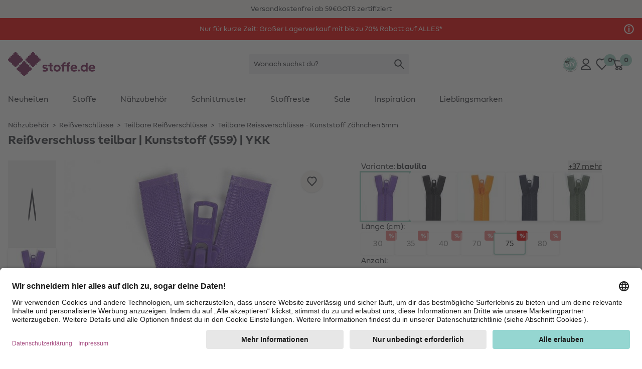

--- FILE ---
content_type: text/html;charset=UTF-8
request_url: https://www.stoffe.de/p/reissverschluss-teilbar-kunststoff--559--ykk/1016.M.html
body_size: 38380
content:
<!DOCTYPE html>
<html lang="de">
<head>


  <link rel="preconnect" href="//app.usercentrics.eu" />
  <link rel="preconnect" href="//api.usercentrics.eu" />
  <link rel="preload" href="//app.usercentrics.eu/browser-ui/latest/loader.js" as="script" />

<link rel="preload" href="/on/demandware.static/Sites-Stoffe_DE-Site/-/default/dwff976c04/fonts/MakeristSans-Regular.woff2" as="font" type="font/woff2" crossorigin="anonymous"/>
<link rel="preload" href="/on/demandware.static/Sites-Stoffe_DE-Site/-/default/dwd45f9f3b/fonts/MakeristSans-Bold.woff2" as="font" type="font/woff2" crossorigin="anonymous"/>
<style>
@font-face {
  font-family: 'MakeristSans';
  font-style: normal;
  font-weight: 500;
  font-display: block;
  src: url(/on/demandware.static/Sites-Stoffe_DE-Site/-/default/dwff976c04/fonts/MakeristSans-Regular.woff2) format('woff2');
  unicode-range: U+0000-00FF, U+0131, U+0152-0153, U+02BB-02BC, U+02C6, U+02DA, U+02DC, U+2000-206F, U+2074, U+20AC, U+2122, U+2191, U+2193, U+2212, U+2215, U+FEFF, U+FFFD;
}
@font-face {
  font-family: 'MakeristSans';
  font-style: normal;
  font-weight: 700;
  font-display: block;
  src: url(/on/demandware.static/Sites-Stoffe_DE-Site/-/default/dwd45f9f3b/fonts/MakeristSans-Bold.woff2) format('woff2');
  unicode-range: U+0000-00FF, U+0131, U+0152-0153, U+02BB-02BC, U+02C6, U+02DA, U+02DC, U+2000-206F, U+2074, U+20AC, U+2122, U+2191, U+2193, U+2212, U+2215, U+FEFF, U+FFFD;
}
</style>
<script>
    
    window.timestamp = 1.769358406785E12;
    window.timezone = 'null';
</script><script>
    (function(){
        var view = [{"customerType":"new","customerGroups":"CG_notmydiy,Everyone,Everyone_except source code,Unregistered,new_customer","userLoggedIn":false,"sfSessionId":"oHrwLr3F88KAtVJ3cRufI7N7BvZ4aO_2xDI=","userType":"external"},{"abVariant":[]}]
        window.dataTrackingView = Object.assign(window.dataTrackingView || {}, ...view);
    }());
</script>

<script>
    (function(){
        var view = [{"shopEnv":"production","shopDomain":"DE","shopLanguage":"de","currency":"EUR","pageType":"pdp","event":"eec.productDetailView","ecommerce":{"currencyCode":"EUR","detail":{"products":[{"id":"50_650613_559","variant":"1016.724205.Stk","masterId":"1016.M","name":"Reißverschluss teilbar | Kunststoff (559) | YKK","price":2.25,"discontinuedProduct":null,"available":"available"}]}},"pageCategoryNames":["Nähzubehör","Reißverschlüsse","Teilbare Reißverschlüsse","Teilbare Reissverschlüsse - Kunststoff Zähnchen 5mm"],"pageCategoryIDs":["sewing","060","060_010","060_010_020"]}]
        window.dataTrackingView = Object.assign(window.dataTrackingView || {}, ...view);
    }());
</script>


<script>
    window.spJs_v2 = '/on/demandware.static/Sites-Stoffe_DE-Site/-/de_DE/v1769314398850/js/sp_2_17_3.js';
    window.dataLayer = [window.dataTrackingView];
</script>

<!-- Google Tag Manager --> 
<script>(function(w,d,s,l,i){w[l]=w[l]||[];w[l].push({'gtm.start': 
new Date().getTime(),event:'gtm.js'});var f=d.getElementsByTagName(s)[0], j=d.createElement(s),dl=l!='dataLayer'?'&l='+l:'';j.async=true;j.src= 
'https://www.googletagmanager.com/gtm.js?id='+i+dl;f.parentNode.insertBefore(j,f); 
})(window,document,'script','dataLayer','GTM-KWD42V4');</script> 
<!-- End Google Tag Manager --> 
 
<!-- Google Tag Manager --> 
<script>(function(w,d,s,l,i){w[l]=w[l]||[];w[l].push({'gtm.start': 
new Date().getTime(),event:'gtm.js'});var f=d.getElementsByTagName(s)[0], 
j=d.createElement(s),dl=l!='dataLayer'?'&l='+l:'';j.async=true;j.src= 
'https://www.googletagmanager.com/gtm.js?id='+i+dl;f.parentNode.insertBefore(j,f); 
})(window,document,'script','dataLayer','GTM-K76KK3B');</script> 
<!-- End Google Tag Manager --> 
<script>
    // requestSubmit polyfill
    (function(prototype) {
        if (typeof prototype.requestSubmit == "function") return

        prototype.requestSubmit = function(submitter) {
            if (submitter) {
                submitter.click()
            } else {
                submitter = document.createElement("input")
                submitter.type = "submit"
                submitter.hidden = true
                this.appendChild(submitter)
                submitter.click()
                this.removeChild(submitter)
            }
        }
    })(HTMLFormElement.prototype);
    
    // submitter polyfill
    (function () {
        let lastClicked
        document.addEventListener('click', function (event) {
            lastClicked = !event.target
                ? null
                : event.target.closest('button, input[type=button], input[type=image]')
        }, true)
        document.addEventListener('submit', function (event) {
            if (!event.submitter) {
                const form = event.target
                for (const el of [document.activeElement, lastClicked]) {
                    if (el && el.form === form && el.matches('button, input[type=submit], input[type=image]')) {
                        Object.defineProperty(event, 'submitter', {
                            value: el,
                            writable: false
                        })
                        break
                    }
                }
            }
        }, true)
    }());

    document.addEventListener('change', function (event) {
        const target = event.target
        if (target) {
            if (target.nodeName === 'INPUT') {
                if (target.type === 'checkbox') {
                    target.toggleAttribute('checked', target.checked)
                }
            }
        }
    })

    window.history.scrollRestoration = window.history.state?.scrollRestoration || 'auto';

    window.getSuggestionsUrl = 'https://www.stoffe.de/on/demandware.store/Sites-Stoffe_DE-Site/de_DE/SearchServices-GetSuggestions'
    window.loadEinsteinCarouselUrl = 'https://www.stoffe.de/on/demandware.store/Sites-Stoffe_DE-Site/de_DE/EinsteinCarousel-Load'
    window.getPlpImagesUrl = 'https://www.stoffe.de/on/demandware.store/Sites-Stoffe_DE-Site/de_DE/Tile-AdditionalImages'
    
    window.numFormats = {"decimalSeparator":",","groupingChar":".","number":"#,##0.00;(-#,##0.00)","int":"#,##0;(-#,##0)","money":"#,##0.00 ¤;(-#,##0.00 ¤)","moneyPrecision":2}
    
    window.roundMoney = function (value) {
        const precision = window.numFormats.moneyPrecision;
        return Number(Math.round(value + 'e' + precision) + 'e-' + precision);
    }

    window.getCookieValue = function (cname) {
        var b = decodeURIComponent(document.cookie).match('(^|;)\\s*' + cname + '\\s*=\\s*([^;]+)')
        return b ? b.pop() : ''
    };

    window.ajt = function (urlOrEvent) {
        let loadAjt = import('/on/demandware.static/Sites-Stoffe_DE-Site/-/de_DE/v1769314398850/js/libs/ajt/index.js')
        let currentTarget = null
        if (urlOrEvent instanceof Event) {
            urlOrEvent.preventDefault();
            currentTarget = event.currentTarget;
        }
        return loadAjt.then(module => {
                module.default(urlOrEvent, currentTarget)
            })
            .catch(err => {
                console.error(err)
            });
    };

    window.cleanSearchBar = function (inputID) {
        document.getElementById(inputID).value = '';
        document.getElementById(inputID).focus()
    };
        
    window.copyToClipboard = function (copyContent, element) {
        navigator.clipboard.writeText(copyContent, element).then(() => {
            const feedBackIcon = document.createElement('img');
            feedBackIcon.classList.add('w-5', 'h-5');
            feedBackIcon.src = "/on/demandware.static/Sites-Stoffe_DE-Site/-/de_DE/v1769314398850/images/global.svg#notification-verified";
            element.appendChild(feedBackIcon);
            element.classList.add('pointer-events-none');
            requestAnimationFrame(() => {
                setTimeout(() => {
                    feedBackIcon.remove();
                    element.classList.remove('pointer-events-none');
                }, 4000);
            });
        }).catch(() => {})
    };
        
    window.resetTimeout = (function () {
        const timeouts = {}
        return function (id, delay, callback, ...params) {
            if (timeouts[id]) {
                clearTimeout(timeouts[id]);
            }
            timeouts[id] = setTimeout(callback, delay, ...params);
        }
    }());

    window.revalidateForm = function (form) {
        window.resetTimeout(form.id, 500, () => {
            import('/on/demandware.static/Sites-Stoffe_DE-Site/-/de_DE/v1769314398850/js/libs/ajt/index.js')
                .then(module => module.submitForm(form, form.querySelector('input[name=validate]')))
                .catch(err => {
                    console.error(err)
                })
        })
    };

    window.validatePasswordConditions = function (event, targetInput) {
        window.resetTimeout(targetInput.id, 500, () => {
            const loadAjt = import('/on/demandware.static/Sites-Stoffe_DE-Site/-/de_DE/v1769314398850/js/libs/ajt/index.js')
            return loadAjt.then(module => {
                module.default(event, targetInput)
            })
            .catch(err => {
                console.error(err)
            });
        })
    };

    window.getFocusableElements = function (contentElement) {
        const focusableSelectors = [
            'a[href]:not([class="hidden"])',
            'button:not([disabled])',
            'textarea:not([disabled])',
            'input:not([type="hidden"]):not([disabled]):not([name="validate"]):not([class="hidden"]):not([tabindex="-1"])',
            'select:not([disabled])',
            '[tabindex]:not([tabindex="-1"])',
            'label[tabindex]'
        ];
        return contentElement.querySelectorAll(focusableSelectors.join(','));
    };

    (function () {
        const stack = [];
        window.pushTabContext = function (contentElement, useEsc) {
            const context = stack[stack.length - 1];
            if (context) {
                context.activeElement = document.activeElement;
            }
            stack.push({
                el: contentElement,
                useEsc: useEsc
            });
            document.activeElement.blur();
            contentElement.focus();
        };
    
        window.popTabContext = function () {
            stack.pop();
            const context = stack[stack.length - 1];
            if (context && context.activeElement) {
                setTimeout(() => {
                    context.activeElement.focus();
                }, 0);
            }
        };

        document.addEventListener('keydown', (event) => {
            const context = stack[stack.length - 1];
            const contextElement = context.el;
            if (event.key === 'Escape' && context.useEsc) {
                if (typeof contextElement.close === 'function') {
                    contextElement.close();
                } else {
                    contextElement.querySelectorAll('[data-role~=close]').forEach(element => {
                        element.click();
                    });
                }
            } else if (event.key === 'Tab') {
                const focusableElements = window.getFocusableElements(contextElement);
                if (focusableElements.length > 0) {
                    if (event.shiftKey && document.activeElement === focusableElements[0]) {
                        event.preventDefault();
                        focusableElements[focusableElements.length - 1].focus();
                    } else if (!event.shiftKey && document.activeElement === focusableElements[focusableElements.length - 1]) {
                        event.preventDefault();
                        focusableElements[0].focus();
                    }
                }
            }
        });
    }());

    window.clickBySpace = function (event) {
        if(event.key === ' ') { 
            event.preventDefault(); 
            event.currentTarget.click();
        }
    };

    /**
     * Stub for captcha validation
     */
    window.processCaptcha = async function (form) {
        return 'captcha-token';
    };

    window.moduleFn = (function () {
        const modulesMap = new Map();
        const modulesBaseUrl = '/on/demandware.static/Sites-Stoffe_DE-Site/-/de_DE/v1769314398850/js/modules/'
        return async function(path, fn, ...args) {
            let m;
            if (modulesMap.has(path)) {
                m = modulesMap.get(path)
            } else {
                m = await import(modulesBaseUrl + path)
                modulesMap.set(path, m);
            }
            m[fn](...args);
        }
    }());

    /**
     * Global event listener that immitates the behavior of the a tag
     */
    document.addEventListener('click', (event) => {
        if (event.defaultPrevented) {
            return;
        }
        let target = event.target;
        while (target) {
            if (target.tagName === 'LABEL') { // label prevents a tags default functionality
                return;
            }
            if (target.dataset.href) {
                window.location = target.dataset.href;
                break;
            }
            target = target.parentElement;
        }
    })

    document.addEventListener('keydown', (event) => {
        if (event.defaultPrevented) {
            return;
        }
        const target = event.target;
        if (target.tagName === 'LABEL' && target.hasAttribute('tabindex')) {
            if (event.key === 'Enter') {
                target.click();
            } else if (event.key === ' ') {
                event.preventDefault();
                target.click();
            }
        }
    })

    document.addEventListener('mouseover', (event) => {
        const target = event.target
        if (target.tagName === 'IMG' && target.dataset.hoverSrc || target.dataset.hoverSrcset) {
            const originalSrc = target.src;
            const originalSrcset = target.srcset;
            if (target.dataset.hoverSrc) {
                target.src = target.dataset.hoverSrc;
            }
            if (target.dataset.hoverSrcset) {
                target.srcset = target.dataset.hoverSrcset;
            } 
            target.addEventListener('mouseleave', (event) => {
                target.src = originalSrc;
                target.srcset = originalSrcset;
            }, { once: true });
        }
    });

    (function () {
        let lastScrollY = window.scrollY;
        let scrollTimeout;
        window.addEventListener('scroll', (event) => {
            const mobileSearchInput = document.getElementById('searchBarInputMobile');
            const scrollReactionTreshold = 40;
            const distance = window.scrollY - lastScrollY;
            if (window.scrollY < scrollReactionTreshold) {
                document.documentElement.classList.remove('scrolled-up');             
            } else if (mobileSearchInput && mobileSearchInput.value === '' && Math.abs(distance) > scrollReactionTreshold) {
                lastScrollY = window.scrollY;
                document.documentElement.classList.toggle('scrolled-up', distance > 0);
            }
            window.clearTimeout(scrollTimeout);
            scrollTimeout = window.setTimeout(() => {
                lastScrollY = window.scrollY;
            }, 100);
        }, {
            passive: true
        });

        window.resetIosScrollFix = function (el) {
            window.requestAnimationFrame(() => {
                el.scrollTop = 1;
                window.requestAnimationFrame(() => {
                    el.scrollTop = 1
                });
            });
        }
    }());

    window.stickyAddToCart = function (element){
        const stickyAddToCartBtnContainer = element.querySelector('[data-role=stickyAddToCartContainer]');
        const addToCartBtnContainer = element.querySelector('[data-role=addToCartContainer]');
        const addToCartBtn = addToCartBtnContainer.querySelector('[data-role=add-to-cart-button]');
            const observer = new IntersectionObserver(function (entries) {
                if (entries[0].boundingClientRect.y < 0 && !entries[0].isIntersecting) {
                    stickyAddToCartBtnContainer.append(addToCartBtn);
                    element.classList.add('button-scrolled-out');
                } else {
                    addToCartBtnContainer.append(addToCartBtn);
                    element.classList.remove('button-scrolled-out');
                }
            });
        observer.observe(addToCartBtnContainer);
    }
</script>
<script type="module">
    const lazyObserver = new IntersectionObserver(function (entries, observer) {
        for (var i = 0, len = entries.length; i < len; i++) {
        const entry = entries[i];
        if (entry.isIntersecting) {
            const element = entry.target;
            const f = Function(element.onlazy);
            f.call(element);
            lazyObserver.unobserve(element);
        }
      }
    }, {
        rootMargin: '200px',
        threshold: 0
    });

    const observer = new MutationObserver(function (mutations, observer) {
        for (var i = 0, len = mutations.length; i < len; i++) {
            if (mutations[i].type === 'childList') {
                observeLazy();
                preprocessAjt();
                break;
            }
        }
    })
    observer.observe(document, { childList: true, subtree: true });
    
    let ajtDom;
    async function preprocessAjt() {
        let nodes = document.querySelectorAll('[data-ajt-preprocess]')
        if (nodes.length === 0) {
            return
        }
        if (!ajtDom) {
            const m = await import('/on/demandware.static/Sites-Stoffe_DE-Site/-/de_DE/v1769314398850/js/libs/ajt/dom.js')
            ajtDom = m.default
            // re-query to avoid concurrency issues after async loading of the module
            nodes = document.querySelectorAll('[data-ajt-preprocess]')
        }
        nodes.forEach(el => {
            if (el.dataset.ajtPreprocess === 'keep') {
                ajtDom(document.importNode(el.content, true));
                delete el.dataset.ajtPreprocess;
            } else {
                ajtDom(el.content);
                el.remove();
            }
        });
    }
    preprocessAjt();

    function observeLazy() {
        document.querySelectorAll('[data-onlazy]').forEach(el => {
            el.onlazy = el.dataset.onlazy
            lazyObserver.observe(el)
            delete el.dataset.onlazy
        });
    }
    observeLazy();

    // TODO: get rid of it somehow as it forces layout recalculation
    (function () {
        const appHeight = () => {
           const doc = document.documentElement
           doc.style.setProperty('--app-height', window.visualViewport.height + 'px')
        }
        window.visualViewport.addEventListener('resize', appHeight)
        appHeight()
    }());
    window.pushTabContext(document.body);
</script>

<script type="module" crossorigin="use-credentials">

    window.initRecaptcha = async function () {
        
            window.googleRecaptchaSiteKey = '6Le-2wckAAAAAOT9Cq0Q6N2EV5yHV5-qERi8_p7n'
            window.googleRecaptchaScript = 'https://www.google.com/recaptcha/api.js'
            const recaptcha = await import('/on/demandware.static/Sites-Stoffe_DE-Site/-/de_DE/v1769314398850/js/initRecaptcha.js');
        
        const baseAjt = window.ajt
        window.ajt = async function (urlOrEvent) {
            if (urlOrEvent instanceof Event) {
                if (urlOrEvent.type === 'submit') {
                    const captchaInput = urlOrEvent.target.querySelector('input[name=captchatoken]');
                    if (captchaInput) {
                        urlOrEvent.preventDefault();
                        
                            const token = await recaptcha.processRecaptcha();
                        
                        captchaInput.value = token;
                    }
                }
            }
            return baseAjt(urlOrEvent)
        }
    }
</script>



<meta charset=UTF-8 />

<meta http-equiv="x-ua-compatible" content="ie=edge" />

<meta name="viewport" content="width=device-width, initial-scale=1" />


    <title data-ajt-target="title" data-ajt-mode="replace">Rei&szlig;verschluss teilbar | Kunststoff &#40;559&#41; | YKK - blaulila</title>


<meta data-ajt-target="meta[name=description]" data-ajt-mode="replace" name="description" content="Entdecke unseren Rei&szlig;verschluss teilbar | Kunststoff (559) | YKK aus 100% Kunststoff. Hochwertig und langlebig. Jetzt bestellen und kreativ werden!"/>
<meta data-ajt-target="meta[name=keywords]" data-ajt-mode="replace"  name="keywords" content="stoffe.de"/>


    <link data-ajt-target="link[rel=canonical]" data-ajt-mode="replace" rel="canonical" href="https://www.stoffe.de/p/reissverschluss-teilbar-kunststoff--559--ykk/1016.M.html"/>




    
        
            <meta name="og:image" content="https://www.stoffe.de/on/demandware.static/-/Sites-stoffe-master/default/dwc4b07c20/images/main/50/650613/559.jpg">
        
    
        
            <meta property="og:image:width" content="250">
        
    
        
            <meta property="og:type" content="product">
        
    
        
            <meta property="og:image:height" content="250">
        
    
        
            <meta property="og:image:type" content="image/jpg">
        
    
        
            <meta name="robots" content="index, follow">
        
    
        
            <meta name="og:url" content="https://www.stoffe.de/p/reissverschluss-teilbar-kunststoff--559--ykk/1016.M.html">
        
    
        
            <meta property="og:description" content="Jetzt online entdecken✓ Wir bieten qualitativ hochwertige Produkte und kostenlose Anleitungen an &raquo; stoffe.de">
        
    



<link rel="manifest" href="/on/demandware.static/Sites-Stoffe_DE-Site/-/default/dw5d3df48f/images/favicons/manifest.json" />
<link rel="apple-touch-icon" sizes="180x180" href="/on/demandware.static/Sites-Stoffe_DE-Site/-/default/dw09b5f06e/images/favicons/apple-touch-icon.png" />
<link rel="icon" type="image/png" sizes="32x32" href="/on/demandware.static/Sites-Stoffe_DE-Site/-/default/dw16efc10c/images/favicons/stoffede-favicon-32x32.png" />
<link rel="icon" type="image/png" sizes="16x16" href="/on/demandware.static/Sites-Stoffe_DE-Site/-/default/dw3f1ee1ba/images/favicons/stoffede-favicon-16x16.png" />
<link rel="shortcut icon" type="image/x-icon" href="/on/demandware.static/Sites-Stoffe_DE-Site/-/default/dw9a144f9e/images/favicon.ico" />
<link rel="mask-icon" href="/on/demandware.static/Sites-Stoffe_DE-Site/-/default/dwba5f9c9b/images/favicons/safari-pinned-tab.svg" color="#FFFFFF" />
<meta name="theme-color" content="#ffffff" />

<link rel="stylesheet" href="/on/demandware.static/Sites-Stoffe_DE-Site/-/de_DE/v1769314398850/css/global.css" />
<link rel="stylesheet" href="/on/demandware.static/Sites-Stoffe_DE-Site/-/de_DE/v1769314398850/css/global-lg.css" media="(min-width: 768px)" />




<meta name="google" content="nopagereadaloud" />
<meta name="format-detection" content="telephone=no" />







    
        <script>
            window.addEventListener('ucEvent', (e) => {
                if( e.detail && e.detail.event == "consent_status") {
                    const sfccDnt = getCookieValue('dw_dnt') === '1';
                    const ucDnt = !e.detail['Salesforce Commerce Cloud Einstein'];
                    if (sfccDnt !== ucDnt) {
                        const data = new FormData();
                        data.append('dnt', ucDnt ? 1 : 0);
                        navigator.sendBeacon('/on/demandware.store/Sites-Stoffe_DE-Site/de_DE/ConsentTracking-SetConsent', data);
                    }
                }
            });
        </script>
        <script id="usercentrics-cmp"
            src="https://app.usercentrics.eu/browser-ui/latest/loader.js"
            data-settings-id="jcqyQGmwj"
            
            async></script>
    



    <script>
        window._etmc = window._etmc || [];
        window._etmc.push(["setOrgId", "510000908"]);
                window._etmc.push(["trackPageView",{"item":"50_650613_559"}]);
            </script>
    <script type="text/plain" async src="https://510000908.collect.igodigital.com/collect.js" data-usercentrics="Salesforce Commerce Cloud Einstein"></script>
            
<script type="text/javascript">//<!--
/* <![CDATA[ (head-active_data.js) */
var dw = (window.dw || {});
dw.ac = {
    _analytics: null,
    _events: [],
    _category: "",
    _searchData: "",
    _anact: "",
    _anact_nohit_tag: "",
    _analytics_enabled: "true",
    _timeZone: "Europe/Berlin",
    _capture: function(configs) {
        if (Object.prototype.toString.call(configs) === "[object Array]") {
            configs.forEach(captureObject);
            return;
        }
        dw.ac._events.push(configs);
    },
	capture: function() { 
		dw.ac._capture(arguments);
		// send to CQ as well:
		if (window.CQuotient) {
			window.CQuotient.trackEventsFromAC(arguments);
		}
	},
    EV_PRD_SEARCHHIT: "searchhit",
    EV_PRD_DETAIL: "detail",
    EV_PRD_RECOMMENDATION: "recommendation",
    EV_PRD_SETPRODUCT: "setproduct",
    applyContext: function(context) {
        if (typeof context === "object" && context.hasOwnProperty("category")) {
        	dw.ac._category = context.category;
        }
        if (typeof context === "object" && context.hasOwnProperty("searchData")) {
        	dw.ac._searchData = context.searchData;
        }
    },
    setDWAnalytics: function(analytics) {
        dw.ac._analytics = analytics;
    },
    eventsIsEmpty: function() {
        return 0 == dw.ac._events.length;
    }
};
/* ]]> */
// -->
</script>
<script type="text/javascript">//<!--
/* <![CDATA[ (head-cquotient.js) */
var CQuotient = window.CQuotient = {};
CQuotient.clientId = 'bgwz-Stoffe_DE';
CQuotient.realm = 'BGWZ';
CQuotient.siteId = 'Stoffe_DE';
CQuotient.instanceType = 'prd';
CQuotient.locale = 'de_DE';
CQuotient.fbPixelId = '__UNKNOWN__';
CQuotient.activities = [];
CQuotient.cqcid='';
CQuotient.cquid='';
CQuotient.cqeid='';
CQuotient.cqlid='';
CQuotient.apiHost='api.cquotient.com';
/* Turn this on to test against Staging Einstein */
/* CQuotient.useTest= true; */
CQuotient.useTest = ('true' === 'false');
CQuotient.initFromCookies = function () {
	var ca = document.cookie.split(';');
	for(var i=0;i < ca.length;i++) {
	  var c = ca[i];
	  while (c.charAt(0)==' ') c = c.substring(1,c.length);
	  if (c.indexOf('cqcid=') == 0) {
		CQuotient.cqcid=c.substring('cqcid='.length,c.length);
	  } else if (c.indexOf('cquid=') == 0) {
		  var value = c.substring('cquid='.length,c.length);
		  if (value) {
		  	var split_value = value.split("|", 3);
		  	if (split_value.length > 0) {
			  CQuotient.cquid=split_value[0];
		  	}
		  	if (split_value.length > 1) {
			  CQuotient.cqeid=split_value[1];
		  	}
		  	if (split_value.length > 2) {
			  CQuotient.cqlid=split_value[2];
		  	}
		  }
	  }
	}
}
CQuotient.getCQCookieId = function () {
	if(window.CQuotient.cqcid == '')
		window.CQuotient.initFromCookies();
	return window.CQuotient.cqcid;
};
CQuotient.getCQUserId = function () {
	if(window.CQuotient.cquid == '')
		window.CQuotient.initFromCookies();
	return window.CQuotient.cquid;
};
CQuotient.getCQHashedEmail = function () {
	if(window.CQuotient.cqeid == '')
		window.CQuotient.initFromCookies();
	return window.CQuotient.cqeid;
};
CQuotient.getCQHashedLogin = function () {
	if(window.CQuotient.cqlid == '')
		window.CQuotient.initFromCookies();
	return window.CQuotient.cqlid;
};
CQuotient.trackEventsFromAC = function (/* Object or Array */ events) {
try {
	if (Object.prototype.toString.call(events) === "[object Array]") {
		events.forEach(_trackASingleCQEvent);
	} else {
		CQuotient._trackASingleCQEvent(events);
	}
} catch(err) {}
};
CQuotient._trackASingleCQEvent = function ( /* Object */ event) {
	if (event && event.id) {
		if (event.type === dw.ac.EV_PRD_DETAIL) {
			CQuotient.trackViewProduct( {id:'', alt_id: event.id, type: 'raw_sku'} );
		} // not handling the other dw.ac.* events currently
	}
};
CQuotient.trackViewProduct = function(/* Object */ cqParamData){
	var cq_params = {};
	cq_params.cookieId = CQuotient.getCQCookieId();
	cq_params.userId = CQuotient.getCQUserId();
	cq_params.emailId = CQuotient.getCQHashedEmail();
	cq_params.loginId = CQuotient.getCQHashedLogin();
	cq_params.product = cqParamData.product;
	cq_params.realm = cqParamData.realm;
	cq_params.siteId = cqParamData.siteId;
	cq_params.instanceType = cqParamData.instanceType;
	cq_params.locale = CQuotient.locale;
	
	if(CQuotient.sendActivity) {
		CQuotient.sendActivity(CQuotient.clientId, 'viewProduct', cq_params);
	} else {
		CQuotient.activities.push({activityType: 'viewProduct', parameters: cq_params});
	}
};
/* ]]> */
// -->
</script>

</head>
<body 
style="--icon-loading: url('/on/demandware.static/Sites-Stoffe_DE-Site/-/de_DE/v1769314398850/images/global.svg#load'); --btn-arrow: url('/on/demandware.static/Sites-Stoffe_DE-Site/-/de_DE/v1769314398850/images/global.svg#arrow-down');">
<!-- Google Tag Manager (noscript) --> 
<noscript><iframe src="https://www.googletagmanager.com/ns.html?id=GTM-KWD42V4" 
height="0" width="0" style="display:none;visibility:hidden"></iframe></noscript> 
<!-- End Google Tag Manager (noscript) --> 
 
<!-- Google Tag Manager (noscript) --> 
<noscript><iframe src="https://www.googletagmanager.com/ns.html?id=GTM-K76KK3B" 
height="0" width="0" style="display:none;visibility:hidden"></iframe></noscript> 
<!-- End Google Tag Manager (noscript) -->  
<script>
    (function(){
        document.addEventListener("click", function(event){
            var linkNode = event.target.closest('[data-tracking-click-event]');
            if (linkNode && linkNode.dataset.trackingClickEvent && linkNode.dataset.trackingEventPayload){
                var clickEvent = {
                    event : linkNode.dataset.trackingClickEvent,
                }

                var trackingEventPayload = JSON.parse(linkNode.dataset.trackingEventPayload);
                if (trackingEventPayload) {
                    // determine position
                    var position = null;
                    // check if current node has position attribute
                    if (linkNode.dataset.trackingPosition){
                        position = Number(linkNode.dataset.trackingPosition)
                    } else {
                        // check for the closest position field
                        var positionNode = event.target.closest('[data-tracking-position]');
                        if (positionNode && positionNode.dataset.trackingPosition) {
                            position = Number(positionNode.dataset.trackingPosition);
                        }
                    }

                    // determine additional data for clickEvent
                    if (clickEvent.event === 'eec.productClick') {
                        // set position 
                        if (position) {
                            trackingEventPayload.click.products[0].position = position;
                        }
                        // set list type
                        const listNode = event.target.closest('[data-tracking-product-list]');
                        if (listNode && listNode.dataset.trackingProductList) {
                            trackingEventPayload.click.products[0].list = listNode.dataset.trackingProductList;   
                        }
                    } else if (position) {
                        // set position
                        trackingEventPayload.position = position;
                    }
                }

                if (clickEvent.event === 'gtm.leadEvent') {
                    clickEvent.eventCategory = trackingEventPayload.eventCategory;
                    clickEvent.eventAction = trackingEventPayload.eventAction;
                    clickEvent.eventLabel = trackingEventPayload.eventLabel;
                } else {
                    clickEvent.ecommerce = trackingEventPayload;
                }

                window.dataLayer.push(clickEvent);
            }
        });
    }());

    (function(){
        document.addEventListener("submit", function(event){
            var linkNode = event.target.closest('[data-tracking-submit-event]');
            if (linkNode && linkNode.dataset.trackingSubmitEvent && linkNode.dataset.trackingEventPayload){
                var trackingEventPayload = JSON.parse(linkNode.dataset.trackingEventPayload);

                var submitEvent = {
                    event : linkNode.dataset.trackingSubmitEvent,
                    eventCategory : trackingEventPayload.eventCategory,
                    eventAction : trackingEventPayload.eventAction,
                    eventLabel : trackingEventPayload.eventLabel
                }

                window.dataLayer.push(submitEvent);
            }
        });
    }());
</script>
<script type="module">
    function getComponentPath(el) {
        el = el.closest('[data-role=component]');
        if (el) {
            const region = el.closest('[data-region]');
            if (region) {
                let i = 1;
                for (let child = region.firstElementChild; child; child = child.nextElementSibling) {
                    if (child === el) {
                        return getComponentPath(region) + '/' + region.dataset.region + '/' + i;
                    }
                    i += 1;
                }
            }
        }
        return '';
    }
    function getTrackingPropertyValue(el) {
        return el.content || el.dataset.href || el.href || el.alt || el.title || el.textContent;
    }
    function getTrackingData(el) {
        el = el.closest('[data-tracking-promo]');
        if (!el) {
            return null;
        }
        const promotion = {
            position: getComponentPath(el)
        };
        if (el.dataset.trackingProperty) {
            promotion[el.dataset.trackingProperty] = getTrackingPropertyValue(el);
        }
        el.querySelectorAll('[data-tracking-property]').forEach((child) => {
            promotion[child.dataset.trackingProperty] = getTrackingPropertyValue(child);
        });
        return promotion;
    }
    const intersectionObserver = new IntersectionObserver(function (entries, observer) {
        const promotions = []
        for (var i = 0, len = entries.length; i < len; i++) {
            const entry = entries[i];
            if (entry.isIntersecting) {
                const element = entry.target;
                const data = getTrackingData(element);
                promotions.push(data);

                intersectionObserver.unobserve(element);
            }
        }
        if (promotions.length > 0) {
            const eventObj = {
                event: 'eec.promotionImpression',
                ecommerce: {
                    promoView: {
                        promotions: promotions
                    }
                }
            }
            window.dataLayer.push(eventObj);
        }
    }, {
        threshold: 0
    });
    document.querySelectorAll('[data-tracking-promo]').forEach((el) => {
        intersectionObserver.observe(el)
    });
    document.addEventListener('click', (event) => {
        const target = event.target.closest('[href], [data-href]');
        if (!target) {
            return
        }
        const data = getTrackingData(target);
        if (data) {
            const eventObj = {
                event: 'eec.promotionClick',
                ecommerce: {
                    promoClick: {
                        promotions: [data]
                    }
                }
            }
            window.dataLayer.push(eventObj);
        }
    });
</script>
















































<script type="module">
    window.openMenu = function (open) {
        const menu = document.getElementById('headerMenuContainer');
        if (open) {
            menu.classList.remove('hidden');
        } else {
            menu.addEventListener('transitionend', (event) => {
                menu.classList.add('hidden');
            }, {
                once: true
            })
        }
        requestAnimationFrame(() => {
            requestAnimationFrame(() => {
                const cb = document.getElementById('headerMenuCheckbox2');
                cb.checked = open;
            })
        });
    }
</script>


<div class="bg-background-info py-2 overflow-hidden print:hidden" role="region" aria-label="USP-Karussell">
    <ul class="flex items-center lg:gap-24 lg:container lg:justify-center">
        
            <li class="w-full flex-none flex justify-center items-center lg:w-auto">
                
                
                    <span>Versandkostenfrei ab 59&euro;</span>
                
            </li>
        
            <li class="w-full flex-none flex justify-center items-center lg:w-auto">
                
                
                    <span>GOTS zertifiziert</span>
                
            </li>
        
    </ul>
</div>



	 


	


















































<div role="region" aria-label="Werbebanner">
    <a  href="https://www.stoffe.de/special-deal"
        class="block"
        data-tracking-promo
        data-tracking-property="id"
        style="background-color: #EB0000; ">
        <meta data-tracking-property="creative" content="Marketing-slot"/>
        <meta data-tracking-property="name" content="2026_01_ms_lagerverkauf"/>
        <meta data-tracking-property="position" content="page-banner"/>
        <div class="container text-base py-3 flex flex-wrap gap-2.5 justify-center items-center relative"
            style="color:white;">
            
            <div class="flex pr-6 sm:pr-0">
                <div class="flex flex-col items-center flex-wrap justify-center text-sm gap-y-2.5 md:gap-0 md:flex-row">
                    <span class="text-center prev:hidden">Nur für kurze Zeit:  Großer Lagerverkauf mit bis zu 70% Rabatt auf ALLES* </span>
                    

                </div>
                
                    <label for="e777ce279d1c6879c493d605b7" class="flex items-center pr-4 pl-2 absolute right-0 cursor-pointer">
                        <svg class="h-5 w-5" width="20" height="20">
                        <g>
                            <path d="M9.99146,3.99451c-.38782,0-.71936.12677-.99469.37988-.27429.2536-.41144.57434-.41144.96216,0,.38776.13715.70898.41144.9621.27533.25311.60687.37988.99469.37988.39868,0,.73517-.12677,1.0105-.37988.27429-.25311.41248-.57434.41248-.9621,0-.38782-.13818-.70856-.41248-.96216-.27533-.25311-.61182-.37988-1.0105-.37988Z"
                                style="fill: white; stroke-width: 0px;"/>
                            <rect x="8.90796" y="8.00409" width="2.1828" height="7.71198" style="fill: white; stroke-width: 0px;"/>
                            <path id="_Elipse_" data-name="&amp;lt;Elipse&amp;gt;" d="M10,.25C4.62402.25.25,4.62402.25,10s4.37402,9.75,9.75,9.75,9.75-4.37402,9.75-9.75S15.37598.25,10,.25ZM10,17.75c-4.27344,0-7.75-3.47656-7.75-7.75s3.47656-7.75,7.75-7.75,7.75,3.47656,7.75,7.75-3.47656,7.75-7.75,7.75Z"
                                style="fill: white; stroke-width: 0px;"/>
                        </g>
                        </svg>
                    </label>
                
            </div>
        </div>
    </a>

    
        <div class="absolute z-30">
    <input id="e777ce279d1c6879c493d605b7" class="peer hidden" type="radio" name="slideUpOverlay" form="slideUpOverlay" autocomplete="off" onchange="window.pushTabContext(document.getElementById(this.id + '_content'), true);">
    
    <div class="fixed inset-0 bg-black opacity-0 pointer-events-none overflow-scroll scrollbar-hidden overscroll-contain peer-checked:pointer-events-auto peer-checked:opacity-30 transition-opacity duration-300">
        <div class="min-h-full"></div>
        <div class="min-h-[2px]"></div>
    </div>
    <div class="fixed inset-x-0 bottom-0 top-full overflow-scroll scrollbar-hidden peer-checked:top-0 transition-all duration-500 overscroll-none"
        data-onlazy="this.scrollTop = 1;" ontouchend="resetIosScrollFix(this)">
        <div class="flex flex-col justify-end w-full h-full sticky top-0">
            
            <label class="absolute inset-0" for="slideUpOverlay_close"></label>
            
            <div id="e777ce279d1c6879c493d605b7_content" aria-modal="true" role="dialog" aria-label="Overlay-Container" class="relative container flex flex-col gap-4 w-full bg-white rounded-t shadow-2xl pt-5 min-h-0 mt-10" 
                data-onlazy="this.scrollTop = 1;" ontouchend="resetIosScrollFix(this)" tabindex="0">
                <div class="flex justify-end">
                    <label data-role="close" class="self-end mr-1 cursor-pointer" for="slideUpOverlay_close" tabindex="0">
                        <img class="h-5 w-5" src="/on/demandware.static/Sites-Stoffe_DE-Site/-/de_DE/v1769314398850/images/global.svg#close-lg" alt="Schlie&szlig;en-Symbol"
                        title="Fenster schlie&szlig;en" width="20" height="20" />
                    </label>
                </div>
                <div class="flex-1 overflow-y-auto after:block after:content-[''] after:h-8">
                    <div class="flex flex-col gap-5">
    <div class="flex flex-col gap-1.5">
        <span class="h2">Nur f&uuml;r kurze Zeit:  Gro&szlig;er Lagerverkauf mit bis zu 70% Rabatt auf ALLES*</span>
        
    </div>

    <span class="prose prose-sm">*Großer Lagerverkauf gültig auf alle Stoffe und Nähzubehör. Ausgenommen digitale Schnittmuster und Musterbestellungen. Umtausch reduzierter Ware ist ausgeschlossen. Nur solange der Vorrat reicht.</span>

    
        












































<a

    id="e777ce279d1c6879c493d605b7" 

class="group flex gap-2.5 items-center text-base text-font-black whitespace-nowrap shadow

    justify-center 


    rounded


    h-11
    


    bg-brand-mint hover:bg-brand-mint-light

active:shadow-sm active:translate-y-px cursor-pointer
disabled:bg-content-grey-xlight disabled:hover:bg-content-grey-xlight disabled:text-font-grey disabled:hover:text-font-grey disabled:shadow-none disabled:cursor-default disabled:border-none

    px-3



w-full justify-center" 









    href="https://www.stoffe.de/special-deal"


>
    
    
    
        <span class="overflow-hidden text-ellipsis pointer-events-none">Zum Angebot</span>
    
    
</a>
    
</div>
                </div>
            </div>
        </div>
        <div class="min-h-[2px]"></div>
    </div>
</div>

    
</div>
 
	


<header id="mainHeader" class="sticky top-0 z-20 bg-white print:hidden">
    <div class="container gap-4 flex justify-between items-center h-16 lg:h-24">
        
        <div class="flex items-center gap-4 lg:flex-[1_0_auto]">
            <a class="flex-initial h-9 md:h-12" 
                href="/" 
                title="stoffe.de Startseite">
                
                    <img class="h-full w-auto object-contain" 
                        src="/on/demandware.static/-/Sites/default/dwd0b4ef7c/images/logo/logo-de.png"
                        alt="stoffe.de-Logo" />
                
            </a>
        </div>
        
        <form id="searchBar"
            data-tracking-submit-event="gtm.leadEvent" data-tracking-event-payload="{&quot;eventCategory&quot;:&quot;Lead&quot;,&quot;eventAction&quot;:&quot;Site Search&quot;,&quot;eventLabel&quot;:&quot;Enter&quot;}"
            action="/search"
            class="group relative hidden lg:flex mx-5 xl:mx-14 w-80 items-center flex-initial transition-all duration-500 focus-within:w-full"
            role="search" aria-label="Suchfeld">
            <input id="searchBarInputDesktop"
                role="searchbox" aria-label="Sucheingabe" aria-autocomplete="list" aria-expanded="false" aria-controls="suggestionsMobile"
                class="w-full peer border-0 bg-content-grey-light p-2.5 py-2.5 pr-8 rounded font-bold placeholder-shown:font-thin placeholder:text-font-black focus:ring-0 focus:placeholder:text-font-grey"
                type="search" name="q" autocomplete="off"
                
                placeholder="Wonach suchst du?"
                onfocus="import('/on/demandware.static/Sites-Stoffe_DE-Site/-/de_DE/v1769314398850/js/modules/suggestions.js').then(m => m.show(this.value));"
                oninput="import('/on/demandware.static/Sites-Stoffe_DE-Site/-/de_DE/v1769314398850/js/modules/suggestions.js').then(m => m.update(this.value))" />
            <svg class="w-5 h-5 opacity-100 absolute right-2.5 block group-focus-within:hidden" width="20" height="20" alt="search">
              <title>Suche &ouml;ffnen</title>
              <desc>Lupen-Symbol f&uuml;r die Suche</desc>
              <path d="M19.45551,18.04102l-3.36475-3.36475-2.71185-2.71185c2.16931-2.86206,1.95673-6.96606-.65289-9.57526C9.8764-.46045,5.23871-.46045,2.3891,2.38916-.461,5.23877-.461,9.87598,2.3891,12.72559c1.4248,1.4248,3.29688,2.1377,5.16846,2.1377,1.55579,0,3.10797-.50024,4.40723-1.48486l6.07666,6.07666c.19531.19531.45117.29297.70703.29297s.51172-.09766.70703-.29297.29297-.45117.29297-.70703-.09766-.51172-.29297-.70703ZM3.80316,11.31152c-2.06982-2.07031-2.06982-5.43799,0-7.5083,1.03516-1.03516,2.39453-1.55273,3.75439-1.55273s2.71924.51758,3.75439,1.55273c2.06982,2.07031,2.06982,5.43799,0,7.5083-2.07031,2.07031-5.43848,2.07031-7.50879,0Z" style="fill: #313239; stroke-width: 0px;"/>
            </svg>
            <img id="searchBarDelete" tabindex="-1"
                class="w-5 hidden absolute right-2.5 cursor-pointer group-focus-within:block"
                src="/on/demandware.static/Sites-Stoffe_DE-Site/-/de_DE/v1769314398850/images/global.svg#close-sm" width="20" height="20" 
                onclick="cleanSearchBar('searchBarInputDesktop')" />
            <div id="desktopSuggestions"
                class="scrollbar-hidden absolute hidden bg-white top-2/3 mt-4 max-h-[calc(100vh_-_132px)] z-40 w-full overflow-scroll shadow-md group-focus-within:block rounded"
                tabindex="-1">
                <div id="suggestionsDesktop" class="flex flex-col gap-4 peer">
                    <div class="flex gap-4 px-4 py-3">
    <img class="animate-spin" 
    src="/on/demandware.static/Sites-Stoffe_DE-Site/-/de_DE/v1769314398850/images/global.svg#load" 
    width="20" height="20" />
    <span>Laden...</span>
</div>
                </div>
            </div>
        </form>

        
        




<div class="flex flex-none justify-between items-center gap-6 lg:gap-8 pr-4 lg:flex-[1_0_auto] lg:justify-end">
    
    
        <div class="hidden lg:block">
            <a href="https://www.stoffe.de/mydiy">
                <img src="/on/demandware.static/Sites-Stoffe_DE-Site/-/default/dw9a54e395/images/myDIY-logo.svg" width="30" height="30"
                    title="myDIY" alt="myDIY" />
            </a>
        </div>
    
    
    <div class="account group flex flex-col items-center">
        <a href="/login">
            <svg width="32" height="32">
              <title>Mein Konto</title>
              <desc >Benutzerkonto-Symbol</desc>
              <path d="M16.00058,16.99345c1.64697,0,3.29492-.59863,4.54883-1.7959,1.23047-1.1748,1.90771-2.73926,1.90771-4.40723,0-1.66699-.67725-3.23145-1.90771-4.40625-2.50781-2.39355-6.58887-2.39258-9.09766,0-1.23096,1.1748-1.90869,2.73926-1.90869,4.40625,0,1.66797.67773,3.23242,1.9082,4.40723,1.25439,1.19727,2.90137,1.7959,4.54932,1.7959ZM12.83261,7.83134c.87354-.83398,2.02051-1.25098,3.16797-1.25098,1.14697,0,2.29443.41699,3.16797,1.25098.83105.79297,1.28857,1.84375,1.28857,2.95898,0,1.11621-.45752,2.16699-1.28857,2.95996-1.74707,1.66797-4.58984,1.66797-6.33594,0-.83154-.79297-1.28955-1.84473-1.28955-2.95996,0-1.11426.45801-2.16602,1.28955-2.95898Z" style="fill: #303239; stroke-width: 0px;"/>
              <path d="M16.00058,17.84111c-5.52344,0-10.01709,3.84766-10.01709,8.57715v1h20.03271v-1c0-4.72949-4.49316-8.57715-10.01562-8.57715ZM8.07578,25.41826c.58936-3.15332,3.91846-5.57715,7.9248-5.57715,4.00537,0,7.33398,2.42383,7.92334,5.57715h-15.84814Z" style="fill: #303239; stroke-width: 0px;"/>
            </svg>
        </a>
        <div id="accountTooltip" class="pt-3.5 hidden absolute top-16 w-72 lg:group-hover:block lg:group-focus-within:block" data-onlazy="ajt('/on/demandware.store/Sites-Stoffe_DE-Site/de_DE/Account-ShowOverlay?template=%2faccount%2faccountOverlay')">
            <div class="relative flex flex-col gap-5 w-full p-5 shadow-lg bg-white">
                <div class="flex items-center gap-4 before:block before:bg-url-[var(--icon-loading)] before:w-5 before:h-5 before:animate-spin">
                    Laden...
                </div>
            </div>
        </div>
    </div>
    <div id="headerWishlistIcon" class="relative" data-ajt-mode="replace">
    <div class="group flex flex-col items-center">
        <div class="absolute -top-1 -right-3 w-6 h-6 bg-brand-mint font-bold flex justify-center items-center rounded-full pointer-events-none ">
            0
        </div>
        <a href="/wishlists">
            <svg width="32" height="32">
              <title>Zu den Favoriten</title>
              <desc>Favoriten-Symbol</desc>
              <path d="M15.99218,27.87529l-9.3457-9.94824c-2.72949-3.05176-2.73438-7.98438-.02783-11.0127,1.34473-1.50391,3.1416-2.33203,5.05957-2.33203,1.58545,0,3.0874.56543,4.31982,1.61133,1.2334-1.0459,2.73584-1.61133,4.3208-1.61133,1.91699,0,3.71338.82812,5.05811,2.33105,2.67334,2.99121,2.71387,7.90723.09082,10.95898l-9.47559,10.00293ZM11.67822,6.58232c-1.34131,0-2.6084.59082-3.56836,1.66504-2.0498,2.29297-2.04443,6.0293.01123,8.32812l7.87695,8.38574,7.98535-8.42773c1.96045-2.2832,1.93164-6.0166-.09717-8.28711-.95996-1.07324-2.22705-1.66406-3.56738-1.66406-1.31934,0-2.56787.57227-3.52246,1.61426l-.54541.81836-1.04736-.81445c-.95459-1.04395-2.2041-1.61816-3.52539-1.61816Z" style="fill: #303239; stroke-width: 0px;"/>
            </svg>
        </a>
        <div id="wishlistHeaderTooltip" class="hidden absolute top-full w-72 pt-5 lg:group-hover:block lg:group-focus-within:block" data-onlazy="ajt('/on/demandware.store/Sites-Stoffe_DE-Site/de_DE/Wishlist-ShowOverlay')">
            <div class="relative flex flex-col gap-5 w-full p-5 shadow-lg bg-white">
                <div class="flex items-center gap-4 before:block before:bg-url-[var(--icon-loading)] before:w-5 before:h-5 before:animate-spin">
                    Laden...
                </div>
            </div>
        </div>

        <script type="module">
            const products = new Set([]);
            window.updateWishlistIcon = function (btn) {
                const img = btn.querySelector('img');
                const newSrc = products.has(btn.value) ? '/on/demandware.static/Sites-Stoffe_DE-Site/-/de_DE/v1769314398850/images/global.svg#wishlist-primary' : '/on/demandware.static/Sites-Stoffe_DE-Site/-/de_DE/v1769314398850/images/global.svg#wishlist';
                if (img && !img.src.endsWith(newSrc)) {
                    const clone = img.cloneNode(true);
                    clone.src = newSrc;
                    img.parentNode.replaceChild(clone, img);
                }
            }
            document.querySelectorAll('[data-role="wishlist-button"]').forEach(element => {
                window.updateWishlistIcon(element);
            });
        </script>
    </div>
</div>


    <div class="relative">
    <div class="group flex flex-col items-end">
        <div id="miniCartNumber"
            class="absolute -top-1 -right-3 w-6 h-6 bg-brand-mint font-bold flex justify-center items-center rounded-full pointer-events-none "
            data-ajt-mode="replace">
            0
        </div>
        <a href="/cart">
            <svg width="32" height="32">
              <title>Zum Warenkorb</title>
              <desc>Warenkorb-Symbol</desc>
              <path d="M14.17829,21.7913c-1.7627,0-3.19678,1.43457-3.19678,3.19727s1.43408,3.19629,3.19678,3.19629c1.76318,0,3.19727-1.43359,3.19727-3.19629s-1.43408-3.19727-3.19727-3.19727ZM14.17829,26.18486c-.65967,0-1.19678-.53711-1.19678-1.19629,0-.66016.53711-1.19727,1.19678-1.19727.66016,0,1.19727.53711,1.19727,1.19727,0,.65918-.53711,1.19629-1.19727,1.19629Z" style="fill: #303239; stroke-width: 0px;"/>
              <path d="M21.52595,21.7913c-1.7627,0-3.19678,1.43457-3.19678,3.19727s1.43408,3.19629,3.19678,3.19629,3.19678-1.43359,3.19678-3.19629-1.43408-3.19727-3.19678-3.19727ZM21.52595,26.18486c-.65967,0-1.19678-.53711-1.19678-1.19629,0-.66016.53711-1.19727,1.19678-1.19727s1.19678.53711,1.19678,1.19727c0,.65918-.53711,1.19629-1.19678,1.19629Z" style="fill: #303239; stroke-width: 0px;"/>
              <path d="M26.69099,9.44462c-.50098-.66406-1.27393-1.0293-2.17139-1.0293l-15.26599-.07819-1.10657-2.99701-3.28418-.57715c-.54443-.09961-1.0625.26758-1.1582.81055-.0957.54395.26758,1.0625.81152,1.1582l2.15234.37988.84833,2.29651.07697.23572c1.11035,3.39941,3.55322,10.56445,3.57812,10.63672l.23096.67676h10.02783c1.80127,0,3.56934-1.43457,4.11377-3.33691l1.54346-5.31543c.30713-1.07617.1626-2.11816-.39697-2.86035ZM25.16609,11.75126l-1.54248,5.31152-.00098.00488c-.29248,1.02441-1.2959,1.88965-2.19189,1.88965h-8.59668c-.54639-1.60645-1.94629-5.72852-2.90479-8.61719l14.58496.0752c.26758,0,.46289.0791.58008.23438.17578.23242.20215.64648.07178,1.10156Z" style="fill: #303239; stroke-width: 0px;"/>
            </svg>
        </a>
        <div id="miniCartAjax" class="hidden absolute top-full w-72 pt-5 lg:group-hover:block lg:group-focus-within:block" data-onlazy="ajt('/on/demandware.store/Sites-Stoffe_DE-Site/de_DE/Cart-MiniCartShow?template=%2fcomponents%2fheader%2fminiCartAjax')">
            <div class="relative flex flex-col gap-5 w-full p-5 shadow-lg bg-white">
                <div class="flex items-center gap-4 before:block before:bg-url-[var(--icon-loading)] before:w-5 before:h-5 before:animate-spin">
                    Laden...
                </div>
            </div>
        </div>
    </div>
</div>

</div>
<template id="mobileHeaderMenu">
    

















































    <li>
        <a class="flex items-center gap-2.5 text-base" href="https://www.stoffe.de/mydiy">
            <div class="w-10 h-10 flex justify-center items-center">
                <img src="/on/demandware.static/Sites-Stoffe_DE-Site/-/default/dw9a54e395/images/myDIY-logo.svg" 
                alt="myDIY" title="myDIY" width="40" height="40" />
            </div>
            <span>myDIY</span>
        </a>
    </li>


<li>
    
        












































<a

class="group flex gap-2.5 items-center text-base text-font-black whitespace-nowrap shadow

    justify-center 


    rounded


    h-11
    


    bg-brand-mint hover:bg-brand-mint-light

active:shadow-sm active:translate-y-px cursor-pointer
disabled:bg-content-grey-xlight disabled:hover:bg-content-grey-xlight disabled:text-font-grey disabled:hover:text-font-grey disabled:shadow-none disabled:cursor-default disabled:border-none

    px-3



" 









    href="https://www.stoffe.de/login"


>
    
    
    
        <span class="overflow-hidden text-ellipsis pointer-events-none">Anmelden / Registrieren</span>
    
    
</a>
    
</li>

</template>
    </div>
</header>


<div id="mobileHeader" class="z-10 group sticky top-header [.scrolled-up_&]:-translate-y-header transition container transform-gpu bg-white flex lg:hidden items-start gap-2.5 parent-peer py-4 print:hidden">
    <label class="group-focus-within:hidden flex-initial w-8 h-8" for="headerMenuCheckbox">
        <svg width="32" height="32">
            <title>Men&uuml; &ouml;ffnen</title>
            <desc>Men&uuml;-Symbol (Hamburger-Men&uuml;)</desc>
            <path d="M4.28132,9.87041h23.4375c.55225,0,1-.44727,1-1s-.44775-1-1-1H4.28132c-.55225,0-1,.44727-1,1s.44775,1,1,1Z"
                style="fill: #303239; stroke-width: 0px;" />
            <path d="M27.71882,15.00029H4.28132c-.55225,0-1,.44727-1,1s.44775,1,1,1h23.4375c.55225,0,1-.44727,1-1s-.44775-1-1-1Z"
                style="fill: #303239; stroke-width: 0px;" />
            <path d="M27.71882,22.12919H4.28132c-.55225,0-1,.44727-1,1s.44775,1,1,1h23.4375c.55225,0,1-.44727,1-1s-.44775-1-1-1Z"
                style="fill: #303239; stroke-width: 0px;" />
        </svg>
    </label>
    <label class="hidden group-focus-within:flex items-center justify-center flex-initial h-8 w-8">
        <img class="w-5 h-5" src="/on/demandware.static/Sites-Stoffe_DE-Site/-/de_DE/v1769314398850/images/global.svg#go-back" width="20" height="20" alt="go-back" />
    </label>
    <form data-tracking-submit-event="gtm.leadEvent" data-tracking-event-payload="{&quot;eventCategory&quot;:&quot;Lead&quot;,&quot;eventAction&quot;:&quot;Site Search&quot;,&quot;eventLabel&quot;:&quot;Enter&quot;}"
        action="/search" class="relative h-8 flex w-auto flex-1 items-center"
        role="search" aria-label="Suchfeld" >
        <input id="searchBarInputMobile" 
            role="searchbox" aria-label="Sucheingabe" aria-autocomplete="list" aria-expanded="false" aria-controls="suggestionsMobile"
            class="peer w-full p-2.5 py-2.5 pr-8 bg-content-grey-light rounded font-bold placeholder-shown:font-normal placeholder:text-font-black outline-none border-0 group-focus-within:ring-0 placeholder:text-gray-100"
            type="search" name="q" autocomplete="off" 
            placeholder="Wonach suchst du?"
            
            onfocus="import('/on/demandware.static/Sites-Stoffe_DE-Site/-/de_DE/v1769314398850/js/modules/suggestions.js').then(m => m.show(this.value, 'mobile'));"
            oninput="import('/on/demandware.static/Sites-Stoffe_DE-Site/-/de_DE/v1769314398850/js/modules/suggestions.js').then(m => m.update(this.value, 'mobile'))" />
        <img class="w-5 peer-placeholder-shown:hidden absolute right-2.5 cursor-pointer"
            src="/on/demandware.static/Sites-Stoffe_DE-Site/-/de_DE/v1769314398850/images/global.svg#close-sm" width="20" height="20" alt="remove"
            onclick="cleanSearchBar('searchBarInputMobile')" />
    </form>
    <div class="absolute top-full left-0 hidden bg-white h-screen max-h-[calc(var(--app-height)_-_128px)] z-40 w-screen shadow-md overflow-scroll scrollbar-hidden overscroll-contain group-focus-within:flex flex-col" tabindex="-1"
    data-onlazy="this.scrollTop = 1;" ontouchend="resetIosScrollFix(this)">
            <div class="min-h-full overflow-auto sticky top-0">
                <div id="suggestionsMobile" class="flex flex-col gap-4 peer">
                    <div class="flex gap-4 px-4 py-3">
    <img class="animate-spin" 
    src="/on/demandware.static/Sites-Stoffe_DE-Site/-/de_DE/v1769314398850/images/global.svg#load" 
    width="20" height="20" />
    <span>Laden...</span>
</div>
                </div>
            </div>
            <div class="min-h-[2px]"></div>
    </div>
</div>



<div class="relative z-30 lg:z-10 print:hidden">
    <input id="headerMenuCheckbox" class="hidden" type="checkbox" autocomplete="off" onchange="window.openMenu(this.checked)" />
    <input id="headerMenuCheckbox2" class="hidden peer" type="checkbox" autocomplete="off" />
    
    <label for="headerMenuCheckbox"
        class="fixed inset-0 bg-black opacity-0 pointer-events-none overflow-scroll scrollbar-hidden overscroll-contain peer-checked:pointer-events-auto peer-checked:opacity-30 lg:hidden"
        data-onlazy="this.scrollTop = 1;" ontouchend="resetIosScrollFix(this)">
        <div class="min-h-full"></div>
        <div class="min-h-[2px]"></div>
    </label>
    
    <div id="headerMenuContainer"
        class="hidden fixed flex-col bg-white inset-0 mr-10 -translate-x-full transition-transform duration-300 overflow-scroll scrollbar-hidden overscroll-contain peer-checked:translate-x-0 peer-checked:flex lg:contents"
        data-onlazy="this.scrollTop = 1;" ontouchend="resetIosScrollFix(this)">
        <div class="flex flex-col w-full min-h-full sticky top-0">
            <div class="container flex-initial flex items-center h-16 lg:hidden">
                <div class="flex-1 flex">
                    <a class="h-9 lg:h-12" href="/"
                        title="Commerce Cloud Storefront Reference Architecture Startseite">
                        
                            <img class="h-full w-auto" src="/on/demandware.static/-/Sites/default/dwd0b4ef7c/images/logo/logo-de.png"
                                alt="stoffe.de-Logo" />
                        
                    </a>
                </div>
                <label class="cursor-pointer p-2 drop-shadow-sm" for="headerMenuCheckbox">
                    <img src="/on/demandware.static/Sites-Stoffe_DE-Site/-/de_DE/v1769314398850/images/global.svg#close-lg" width="20" height="20"
                        alt="Schlie&szlig;en-Symbol"
                        title="Fenster schlie&szlig;en" />
                </label>
            </div>
            <div class="relative flex-1 flex flex-col overflow-x-hidden overflow-y-scroll scrollbar-hidden overscroll-contain lg:contents"
                data-onlazy="this.scrollTop = 1;" ontouchend="resetIosScrollFix(this)">
                <div class="min-w-full min-h-full flex sticky top-0">
                    















































<script type="module">
    window.mainNavCloseAll = function () {
        document.getElementById('mainNavRadio__none').click();
    }
    window.mainNavCloseSubCategories = function (target) {
        document.querySelectorAll('input[name="mainNavRadio"]').forEach(input => {
            if (!input.checked) {
                document.querySelectorAll('#' + input.id + ' ~ * input[type=checkbox]').forEach(cb => {
                    cb.checked = false
                });
            }
        });
    }
</script>
<nav class="flex flex-col flex-1 gap-2.5 overflow-auto overscroll-contain">
    <input id="mainNavRadio__none" class="peer hidden" type="radio" name="mainNavRadio" autocomplete="off"
        onchange="window.mainNavCloseSubCategories()" />
    <ul class="container flex flex-col gap-2.5 lg:flex-row lg:gap-0" role="menu">
        
            
                
                <li class="group" role="menuitem">
                    
                    
                        <a id="000_new"
                            class="flex justify-center text-base lg:px-6 lg:group-first-of-type:pl-0 lg:group-last-of-type:pr-0 lg:group-hover:font-bold lg:group-hover:text-brand-purple"
                            href="/neuheiten">
                            <label class="flex-1 flex items-center gap-2.5 whitespace-nowrap lg:pointer-events-none lg:py-2.5"
                                for="mainNavRadio_000_new">
                                <img class="h-10 w-10 rounded object-cover lg:hidden"
                                    src="https://www.stoffe.de/dw/image/v2/BGWZ_PRD/on/demandware.static/-/Sites-stoffe-storefront/default/dw68cd981b/images/categories/neuheiten.png?sw=64&amp;sh=64&amp;sm=cut"
                                    alt="Neuheiten"
                                    title="Neuheiten"
                                    width="64.0" height="64.0"
                                    loading="lazy" />
                                <span>Neuheiten</span>
                            </label>
                            <div class="hidden [--arrow-size:theme(spacing.[2])] absolute bottom-0 lg:group-hover:flex">
                                <div class="flex-1 border-[length:--arrow-size] border-brand-purple border-t-0 border-r-0 border-l-transparent"></div>
                                <div class="flex-1 border-[length:--arrow-size] border-brand-purple border-t-0 border-l-0 border-r-transparent"></div>
                            </div>
                        </a>
                    
                    <input id="mainNavRadio_000_new" class="peer hidden" type="radio" name="mainNavRadio" autocomplete="off"
                        onchange="window.mainNavCloseSubCategories()" />
                    
                    <div class="will-change-transform z-30 absolute overflow-auto overscroll-contain bg-white inset-0 transition-all duration-300 translate-x-full peer-checked:translate-x-0 lg:hidden lg:inset-auto lg:transition-none lg:translate-x-0 lg:w-full lg:h-100 lg:left-0 lg:shadow-md ">
                        <div class="container flex flex-col lg:py-4">
                            
                            <label class="block sticky top-0 bg-white z-10 lg:hidden" for="mainNavRadio__none">
                                <div class="flex items-center gap-4 py-2 font-bold text-base">
                                    <div class="w-9 h-9 flex items-center">
                                        <img src="/on/demandware.static/Sites-Stoffe_DE-Site/-/de_DE/v1769314398850/images/global.svg#go-back" width="24" height="20" 
                                            alt="Pfeil nach links"
                                            title="Zur&uuml;ck" />
                                    </div>
                                    <span>Neuheiten</span>
                                </div>
                            </label>
                            
                            <div class="flex flex-col pb-4 gap-14 lg:flex-row">
                                
                                    <div class="text-base flex items-center border-t border-b border-solid border-font-lightgrey lg:hidden">
                                        <a class="text-gray-100 block flex-1 py-3 lg:py-0" href="/neuheiten">
                                            Alle Artikel
                                        </a>
                                    </div> 
                                
                                <div class="flex flex-col gap-9 min-w-0">
                                    
                                    
                                </div>
                            </div>
                        </div>
                    </div>
                </li>
            
                
                <li class="group" role="menuitem">
                    
                    
                        <a id="material"
                            class="flex justify-center text-base lg:px-6 lg:group-first-of-type:pl-0 lg:group-last-of-type:pr-0 lg:group-hover:font-bold lg:group-hover:text-brand-purple"
                            href="/stoffe">
                            <label class="flex-1 flex items-center gap-2.5 whitespace-nowrap lg:pointer-events-none lg:py-2.5"
                                for="mainNavRadio_material">
                                <img class="h-10 w-10 rounded object-cover lg:hidden"
                                    src="https://www.stoffe.de/dw/image/v2/BGWZ_PRD/on/demandware.static/-/Sites-stoffe-storefront/default/dw77658051/images/categories/stoffe.png?sw=64&amp;sh=64&amp;sm=cut"
                                    alt="Stoffe"
                                    title="Stoffe"
                                    width="64.0" height="64.0"
                                    loading="lazy" />
                                <span>Stoffe</span>
                            </label>
                            <div class="hidden [--arrow-size:theme(spacing.[2])] absolute bottom-0 lg:group-hover:flex">
                                <div class="flex-1 border-[length:--arrow-size] border-brand-purple border-t-0 border-r-0 border-l-transparent"></div>
                                <div class="flex-1 border-[length:--arrow-size] border-brand-purple border-t-0 border-l-0 border-r-transparent"></div>
                            </div>
                        </a>
                    
                    <input id="mainNavRadio_material" class="peer hidden" type="radio" name="mainNavRadio" autocomplete="off"
                        onchange="window.mainNavCloseSubCategories()" />
                    
                    <div class="will-change-transform z-30 absolute overflow-auto overscroll-contain bg-white inset-0 transition-all duration-300 translate-x-full peer-checked:translate-x-0 lg:hidden lg:inset-auto lg:transition-none lg:translate-x-0 lg:w-full lg:h-100 lg:left-0 lg:shadow-md lg:group-hover:flex">
                        <div class="container flex flex-col lg:py-4">
                            
                            <label class="block sticky top-0 bg-white z-10 lg:hidden" for="mainNavRadio__none">
                                <div class="flex items-center gap-4 py-2 font-bold text-base">
                                    <div class="w-9 h-9 flex items-center">
                                        <img src="/on/demandware.static/Sites-Stoffe_DE-Site/-/de_DE/v1769314398850/images/global.svg#go-back" width="24" height="20" 
                                            alt="Pfeil nach links"
                                            title="Zur&uuml;ck" />
                                    </div>
                                    <span>Stoffe</span>
                                </div>
                            </label>
                            
                            <div class="flex flex-col pb-4 gap-14 lg:flex-row">
                                
                                    <div class="flex flex-col border-b border-solid border-font-lightgrey lg:border-none">
                                        <span class="hidden lg:block mb-5 font-bold text-base">Kategorien</span>
                                        <div class="lg:overflow-x-hidden lg:overflow-y-auto lg:pr-4 lg:scrollbar-custom">
    <div class="text-base lg:grid lg:grid-rows-8 lg:grid-flow-col lg:gap-x-12 lg:gap-y-4 lg:w-max">
        
        
            <a class="block py-3 border-t border-solid border-font-lightgrey lg:hidden" href="/stoffe">
                Alle Artikel
            </a>
        
        
            
                <div class="flex flex-col border-t border-solid border-font-lightgrey lg:border-0">
                    <input id="subcategoryCheckbox_700" class="peer hidden remove-cbx" name="subcategoryCheckboxes_material"
                        type="checkbox" autocomplete="off" />
                    
                    
                        <a id="700"
                            class="text-gray-100 flex peer-checked:font-bold parent-peer hover:text-gray-100 lg:hover:text-link" href="/stoffarten">
                            <label class="flex-1 flex justify-between items-center py-3 after:block after:bg-url-[var(--btn-arrow)] after:w-5 after:h-5 after:mr-5 parent-peer-checked:after:-scale-100 lg:after:hidden lg:py-0 lg:pointer-events-none" for="subcategoryCheckbox_700">
                                Stoffarten
                            </label>
                        </a>
                    
                    
                        <div id="section_700" class="hidden pl-4 flex-col peer-checked:flex lg:hidden"
                            data-onlazy="ajt('/on/demandware.store/Sites-Stoffe_DE-Site/de_DE/Page-SubcategoryMenu?cid=700')">
                            <div class="flex items-center gap-4 py-3 border-t border-solid border-font-lightgrey before:block before:bg-url-[var(--icon-loading)] before:w-5 before:h-5 before:animate-spin"
                                >
                                Laden...
                            </div>
                        </div>
                    
                </div> 
            
        
            
                <div class="flex flex-col border-t border-solid border-font-lightgrey lg:border-0">
                    <input id="subcategoryCheckbox_005" class="peer hidden remove-cbx" name="subcategoryCheckboxes_material"
                        type="checkbox" autocomplete="off" />
                    
                    
                        <a id="005"
                            class="text-gray-100 flex peer-checked:font-bold parent-peer hover:text-gray-100 lg:hover:text-link" href="/bekleidungsstoffe">
                            <label class="flex-1 flex justify-between items-center py-3 after:block after:bg-url-[var(--btn-arrow)] after:w-5 after:h-5 after:mr-5 parent-peer-checked:after:-scale-100 lg:after:hidden lg:py-0 lg:pointer-events-none" for="subcategoryCheckbox_005">
                                Bekleidungsstoffe
                            </label>
                        </a>
                    
                    
                        <div id="section_005" class="hidden pl-4 flex-col peer-checked:flex lg:hidden"
                            data-onlazy="ajt('/on/demandware.store/Sites-Stoffe_DE-Site/de_DE/Page-SubcategoryMenu?cid=005')">
                            <div class="flex items-center gap-4 py-3 border-t border-solid border-font-lightgrey before:block before:bg-url-[var(--icon-loading)] before:w-5 before:h-5 before:animate-spin"
                                >
                                Laden...
                            </div>
                        </div>
                    
                </div> 
            
        
            
                <div class="flex flex-col border-t border-solid border-font-lightgrey lg:border-0">
                    <input id="subcategoryCheckbox_015" class="peer hidden remove-cbx" name="subcategoryCheckboxes_material"
                        type="checkbox" autocomplete="off" />
                    
                    
                        <a id="015"
                            class="text-gray-100 flex peer-checked:font-bold parent-peer hover:text-gray-100 lg:hover:text-link" href="/dekostoffe">
                            <label class="flex-1 flex justify-between items-center py-3 after:block after:bg-url-[var(--btn-arrow)] after:w-5 after:h-5 after:mr-5 parent-peer-checked:after:-scale-100 lg:after:hidden lg:py-0 lg:pointer-events-none" for="subcategoryCheckbox_015">
                                Dekostoffe
                            </label>
                        </a>
                    
                    
                        <div id="section_015" class="hidden pl-4 flex-col peer-checked:flex lg:hidden"
                            data-onlazy="ajt('/on/demandware.store/Sites-Stoffe_DE-Site/de_DE/Page-SubcategoryMenu?cid=015')">
                            <div class="flex items-center gap-4 py-3 border-t border-solid border-font-lightgrey before:block before:bg-url-[var(--icon-loading)] before:w-5 before:h-5 before:animate-spin"
                                >
                                Laden...
                            </div>
                        </div>
                    
                </div> 
            
        
            
                <div class="flex flex-col border-t border-solid border-font-lightgrey lg:border-0">
                    <input id="subcategoryCheckbox_025" class="peer hidden remove-cbx" name="subcategoryCheckboxes_material"
                        type="checkbox" autocomplete="off" />
                    
                    
                        <a id="025"
                            class="text-gray-100 flex peer-checked:font-bold parent-peer hover:text-gray-100 lg:hover:text-link" href="/kinderstoffe">
                            <label class="flex-1 flex justify-between items-center py-3 after:block after:bg-url-[var(--btn-arrow)] after:w-5 after:h-5 after:mr-5 parent-peer-checked:after:-scale-100 lg:after:hidden lg:py-0 lg:pointer-events-none" for="subcategoryCheckbox_025">
                                Kinderstoffe
                            </label>
                        </a>
                    
                    
                        <div id="section_025" class="hidden pl-4 flex-col peer-checked:flex lg:hidden"
                            data-onlazy="ajt('/on/demandware.store/Sites-Stoffe_DE-Site/de_DE/Page-SubcategoryMenu?cid=025')">
                            <div class="flex items-center gap-4 py-3 border-t border-solid border-font-lightgrey before:block before:bg-url-[var(--icon-loading)] before:w-5 before:h-5 before:animate-spin"
                                >
                                Laden...
                            </div>
                        </div>
                    
                </div> 
            
        
            
                <div class="flex flex-col border-t border-solid border-font-lightgrey lg:border-0">
                    <input id="subcategoryCheckbox_001" class="peer hidden remove-cbx" name="subcategoryCheckboxes_material"
                        type="checkbox" autocomplete="off" />
                    
                    
                        <a id="001"
                            class="text-gray-100 flex peer-checked:font-bold parent-peer hover:text-gray-100 lg:hover:text-link" href="/bio-stoffe">
                            <label class="flex-1 flex justify-between items-center py-3 after:block after:bg-url-[var(--btn-arrow)] after:w-5 after:h-5 after:mr-5 parent-peer-checked:after:-scale-100 lg:after:hidden lg:py-0 lg:pointer-events-none" for="subcategoryCheckbox_001">
                                Bio-Stoffe
                            </label>
                        </a>
                    
                    
                        <div id="section_001" class="hidden pl-4 flex-col peer-checked:flex lg:hidden"
                            data-onlazy="ajt('/on/demandware.store/Sites-Stoffe_DE-Site/de_DE/Page-SubcategoryMenu?cid=001')">
                            <div class="flex items-center gap-4 py-3 border-t border-solid border-font-lightgrey before:block before:bg-url-[var(--icon-loading)] before:w-5 before:h-5 before:animate-spin"
                                >
                                Laden...
                            </div>
                        </div>
                    
                </div> 
            
        
            
                
                
                    <div id="005_200"
                        class="py-3 border-t border-solid border-font-lightgrey lg:border-0 lg:hover:text-link lg:py-0" data-href="/basics">
                        Basics
                    </div>
                
            
        
            
                
                
                    <a id="028"
                        class="block py-3 border-t border-solid border-font-lightgrey lg:border-0 lg:hover:text-link lg:py-0" href="/patchworkstoffe">
                        Patchworkstoffe
                    </a>
                
            
        
            
                <div class="flex flex-col border-t border-solid border-font-lightgrey lg:border-0">
                    <input id="subcategoryCheckbox_category_ajx0xlaeqbd" class="peer hidden remove-cbx" name="subcategoryCheckboxes_material"
                        type="checkbox" autocomplete="off" />
                    
                    
                        <a id="category_ajx0xlaeqbd"
                            class="text-gray-100 flex peer-checked:font-bold parent-peer hover:text-gray-100 lg:hover:text-link" href="/stoffe-nach-farben">
                            <label class="flex-1 flex justify-between items-center py-3 after:block after:bg-url-[var(--btn-arrow)] after:w-5 after:h-5 after:mr-5 parent-peer-checked:after:-scale-100 lg:after:hidden lg:py-0 lg:pointer-events-none" for="subcategoryCheckbox_category_ajx0xlaeqbd">
                                Stoffe nach Farben
                            </label>
                        </a>
                    
                    
                        <div id="section_category_ajx0xlaeqbd" class="hidden pl-4 flex-col peer-checked:flex lg:hidden"
                            data-onlazy="ajt('/on/demandware.store/Sites-Stoffe_DE-Site/de_DE/Page-SubcategoryMenu?cid=category_ajx0xlaeqbd')">
                            <div class="flex items-center gap-4 py-3 border-t border-solid border-font-lightgrey before:block before:bg-url-[var(--icon-loading)] before:w-5 before:h-5 before:animate-spin"
                                >
                                Laden...
                            </div>
                        </div>
                    
                </div> 
            
        
            
                
                
                    <a id="051"
                        class="block py-3 border-t border-solid border-font-lightgrey lg:border-0 lg:hover:text-link lg:py-0" href="/naehpakete">
                        N&auml;hpakete
                    </a>
                
            
        
    </div>
</div>
                                    </div>
                                
                                <div class="flex flex-col gap-9 min-w-0">
                                    
                                    
                                        
                                        <div class="flex flex-col">
                                            <span class="mb-5 font-bold text-base block">Stoffe zum Verlieben</span>
                                            <div class="flex relative" data-role="carousel" data-component-type="carousel"
    onmouseenter="import('/on/demandware.static/Sites-Stoffe_DE-Site/-/de_DE/v1769314398850/js/modules/pd-carousel.js').then(m => m.showArrows(this))"
    onmouseleave="import('/on/demandware.static/Sites-Stoffe_DE-Site/-/de_DE/v1769314398850/js/modules/pd-carousel.js').then(m => m.hideArrows(this))">
    <button class="relative z-10 hidden opacity-0 transition items-center cursor-pointer pointer-events-none md:flex md:[.carousel-hover_&]:pointer-events-auto md:[.carousel-hover_&]:opacity-100"
        onclick="import('/on/demandware.static/Sites-Stoffe_DE-Site/-/de_DE/v1769314398850/js/modules/pd-carousel.js').then(m => m.scroll(this.parentElement, -1));">
        <div class="-left-4 bg-white absolute w-14 h-14 rounded-full shadow-lg flex items-center justify-center">
            <img class="rotate-90" src="/on/demandware.static/Sites-Stoffe_DE-Site/-/de_DE/v1769314398850/images/global.svg#arrow-down" width="20" height="20"
                alt="Pfeil nach links"
                title="Zur&uuml;ck"/>
        </div>
    </button>

    <div class="py-1 -my-1 relative flex overflow-x-scroll overflow-y-hidden w-full scroll-smooth snap-x snap-mandatory scrollbar-hidden"
        data-role="carousel-container" onscroll="import('/on/demandware.static/Sites-Stoffe_DE-Site/-/de_DE/v1769314398850/js/modules/pdp-image-carousel.js').then(m => m.default(this)); this.onscroll = null;">
        

<div class="flex relative gap-7">
    
        
            
                <a href="/weihnachten"
            
                >
                <div class="relative w-32 text-center">
                    <img class="w-full rounded shadow-md"
                        src="https://www.stoffe.de/dw/image/v2/BGWZ_PRD/on/demandware.static/-/Sites-stoffe-storefront/default/dw0be70dc2/images/categories/CI_christmas.jpg?sw=176&amp;sh=176&amp;sm=cut"
                        alt="Weihnachten"
                        title="Weihnachten"
                        width="176.0" height="176.0"
                        loading="lazy"
                    />
                    <div class="text-base mt-2.5">Weihnachten</div>
                </div>
            
                </a>
            
        
    
        
            
                <a href="/trends-herbst-winter"
            
                >
                <div class="relative w-32 text-center">
                    <img class="w-full rounded shadow-md"
                        src="https://www.stoffe.de/dw/image/v2/BGWZ_PRD/on/demandware.static/-/Sites-stoffe-storefront/default/dw60c821a2/CI_trends_hw.jpg?sw=176&amp;sh=176&amp;sm=cut"
                        alt="Trends Herbst / Winter"
                        title="Trends Herbst / Winter"
                        width="176.0" height="176.0"
                        loading="lazy"
                    />
                    <div class="text-base mt-2.5">Trends Herbst / Winter</div>
                </div>
            
                </a>
            
        
    
        
            
                <a href="/cord"
            
                >
                <div class="relative w-32 text-center">
                    <img class="w-full rounded shadow-md"
                        src="https://www.stoffe.de/dw/image/v2/BGWZ_PRD/on/demandware.static/-/Sites-stoffe-storefront/default/dwc4afa59c/CI_cord.jpg?sw=176&amp;sh=176&amp;sm=cut"
                        alt="Cord"
                        title="Cord"
                        width="176.0" height="176.0"
                        loading="lazy"
                    />
                    <div class="text-base mt-2.5">Cord</div>
                </div>
            
                </a>
            
        
    
        
            
                <a href="/mantelstoffe"
            
                >
                <div class="relative w-32 text-center">
                    <img class="w-full rounded shadow-md"
                        src="https://www.stoffe.de/dw/image/v2/BGWZ_PRD/on/demandware.static/-/Sites-stoffe-storefront/default/dw9764bf61/CI_mantelstoffe.jpg?sw=176&amp;sh=176&amp;sm=cut"
                        alt="Mantelstoffe"
                        title="Mantelstoffe"
                        width="176.0" height="176.0"
                        loading="lazy"
                    />
                    <div class="text-base mt-2.5">Mantelstoffe</div>
                </div>
            
                </a>
            
        
    
        
            
                <a href="/teddy-stoffe"
            
                >
                <div class="relative w-32 text-center">
                    <img class="w-full rounded shadow-md"
                        src="https://www.stoffe.de/dw/image/v2/BGWZ_PRD/on/demandware.static/-/Sites-stoffe-storefront/default/dwf773f090/CI_pl&uuml;sch.jpg?sw=176&amp;sh=176&amp;sm=cut"
                        alt="Teddy Stoffe"
                        title="Teddy Stoffe"
                        width="176.0" height="176.0"
                        loading="lazy"
                    />
                    <div class="text-base mt-2.5">Teddy Stoffe</div>
                </div>
            
                </a>
            
        
    
        
            
                <a href="/strickstoffe"
            
                >
                <div class="relative w-32 text-center">
                    <img class="w-full rounded shadow-md"
                        src="https://www.stoffe.de/dw/image/v2/BGWZ_PRD/on/demandware.static/-/Sites-stoffe-storefront/default/dw6b68802e/CI_strick.jpg?sw=176&amp;sh=176&amp;sm=cut"
                        alt="Strickstoffe"
                        title="Strickstoffe"
                        width="176.0" height="176.0"
                        loading="lazy"
                    />
                    <div class="text-base mt-2.5">Strickstoffe</div>
                </div>
            
                </a>
            
        
    
</div>
    </div>

    <button class="relative z-10 hidden opacity-0 transition items-center cursor-pointer pointer-events-none md:flex md:[.carousel-hover_&]:pointer-events-auto md:[.carousel-hover_&]:opacity-100"
        onclick="import('/on/demandware.static/Sites-Stoffe_DE-Site/-/de_DE/v1769314398850/js/modules/pd-carousel.js').then(m => m.scroll(this.parentElement, 1));">
        <div class="-right-4 bg-white absolute w-14 h-14 rounded-full shadow-lg flex items-center justify-center">
            <img class="-rotate-90" src="/on/demandware.static/Sites-Stoffe_DE-Site/-/de_DE/v1769314398850/images/global.svg#arrow-down" width="20" height="20" 
                alt="Pfeil nach rechts"
                title="Weiter"/>
        </div>
    </button>
</div>
                                        </div>
                                    
                                </div>
                            </div>
                        </div>
                    </div>
                </li>
            
                
                <li class="group" role="menuitem">
                    
                    
                        <a id="sewing"
                            class="flex justify-center text-base lg:px-6 lg:group-first-of-type:pl-0 lg:group-last-of-type:pr-0 lg:group-hover:font-bold lg:group-hover:text-brand-purple"
                            href="/naehzubehoer">
                            <label class="flex-1 flex items-center gap-2.5 whitespace-nowrap lg:pointer-events-none lg:py-2.5"
                                for="mainNavRadio_sewing">
                                <img class="h-10 w-10 rounded object-cover lg:hidden"
                                    src="https://www.stoffe.de/dw/image/v2/BGWZ_PRD/on/demandware.static/-/Sites-stoffe-storefront/default/dwaade06c9/images/categories/CI_haberdashery.jpg?sw=176&amp;sh=176&amp;sm=cut"
                                    alt="N&auml;hzubeh&ouml;r"
                                    title="N&auml;hzubeh&ouml;r"
                                    width="176.0" height="176.0"
                                    loading="lazy" />
                                <span>N&auml;hzubeh&ouml;r</span>
                            </label>
                            <div class="hidden [--arrow-size:theme(spacing.[2])] absolute bottom-0 lg:group-hover:flex">
                                <div class="flex-1 border-[length:--arrow-size] border-brand-purple border-t-0 border-r-0 border-l-transparent"></div>
                                <div class="flex-1 border-[length:--arrow-size] border-brand-purple border-t-0 border-l-0 border-r-transparent"></div>
                            </div>
                        </a>
                    
                    <input id="mainNavRadio_sewing" class="peer hidden" type="radio" name="mainNavRadio" autocomplete="off"
                        onchange="window.mainNavCloseSubCategories()" />
                    
                    <div class="will-change-transform z-30 absolute overflow-auto overscroll-contain bg-white inset-0 transition-all duration-300 translate-x-full peer-checked:translate-x-0 lg:hidden lg:inset-auto lg:transition-none lg:translate-x-0 lg:w-full lg:h-100 lg:left-0 lg:shadow-md lg:group-hover:flex">
                        <div class="container flex flex-col lg:py-4">
                            
                            <label class="block sticky top-0 bg-white z-10 lg:hidden" for="mainNavRadio__none">
                                <div class="flex items-center gap-4 py-2 font-bold text-base">
                                    <div class="w-9 h-9 flex items-center">
                                        <img src="/on/demandware.static/Sites-Stoffe_DE-Site/-/de_DE/v1769314398850/images/global.svg#go-back" width="24" height="20" 
                                            alt="Pfeil nach links"
                                            title="Zur&uuml;ck" />
                                    </div>
                                    <span>N&auml;hzubeh&ouml;r</span>
                                </div>
                            </label>
                            
                            <div class="flex flex-col pb-4 gap-14 lg:flex-row">
                                
                                    <div class="flex flex-col border-b border-solid border-font-lightgrey lg:border-none">
                                        <span class="hidden lg:block mb-5 font-bold text-base">Kategorien</span>
                                        <div class="lg:overflow-x-hidden lg:overflow-y-auto lg:pr-4 lg:scrollbar-custom">
    <div class="text-base lg:grid lg:grid-rows-8 lg:grid-flow-col lg:gap-x-12 lg:gap-y-4 lg:w-max">
        
        
            <a class="block py-3 border-t border-solid border-font-lightgrey lg:hidden" href="/naehzubehoer">
                Alle Artikel
            </a>
        
        
            
                <div class="flex flex-col border-t border-solid border-font-lightgrey lg:border-0">
                    <input id="subcategoryCheckbox_075" class="peer hidden remove-cbx" name="subcategoryCheckboxes_sewing"
                        type="checkbox" autocomplete="off" />
                    
                    
                        <a id="075"
                            class="text-gray-100 flex peer-checked:font-bold parent-peer hover:text-gray-100 lg:hover:text-link" href="/applikationen">
                            <label class="flex-1 flex justify-between items-center py-3 after:block after:bg-url-[var(--btn-arrow)] after:w-5 after:h-5 after:mr-5 parent-peer-checked:after:-scale-100 lg:after:hidden lg:py-0 lg:pointer-events-none" for="subcategoryCheckbox_075">
                                Applikationen
                            </label>
                        </a>
                    
                    
                        <div id="section_075" class="hidden pl-4 flex-col peer-checked:flex lg:hidden"
                            data-onlazy="ajt('/on/demandware.store/Sites-Stoffe_DE-Site/de_DE/Page-SubcategoryMenu?cid=075')">
                            <div class="flex items-center gap-4 py-3 border-t border-solid border-font-lightgrey before:block before:bg-url-[var(--icon-loading)] before:w-5 before:h-5 before:animate-spin"
                                >
                                Laden...
                            </div>
                        </div>
                    
                </div> 
            
        
            
                <div class="flex flex-col border-t border-solid border-font-lightgrey lg:border-0">
                    <input id="subcategoryCheckbox_073" class="peer hidden remove-cbx" name="subcategoryCheckboxes_sewing"
                        type="checkbox" autocomplete="off" />
                    
                    
                        <a id="073"
                            class="text-gray-100 flex peer-checked:font-bold parent-peer hover:text-gray-100 lg:hover:text-link" href="/aufbewahrung-naehutensilien">
                            <label class="flex-1 flex justify-between items-center py-3 after:block after:bg-url-[var(--btn-arrow)] after:w-5 after:h-5 after:mr-5 parent-peer-checked:after:-scale-100 lg:after:hidden lg:py-0 lg:pointer-events-none" for="subcategoryCheckbox_073">
                                Aufbewahrung N&auml;hutensilien
                            </label>
                        </a>
                    
                    
                        <div id="section_073" class="hidden pl-4 flex-col peer-checked:flex lg:hidden"
                            data-onlazy="ajt('/on/demandware.store/Sites-Stoffe_DE-Site/de_DE/Page-SubcategoryMenu?cid=073')">
                            <div class="flex items-center gap-4 py-3 border-t border-solid border-font-lightgrey before:block before:bg-url-[var(--icon-loading)] before:w-5 before:h-5 before:animate-spin"
                                >
                                Laden...
                            </div>
                        </div>
                    
                </div> 
            
        
            
                <div class="flex flex-col border-t border-solid border-font-lightgrey lg:border-0">
                    <input id="subcategoryCheckbox_086" class="peer hidden remove-cbx" name="subcategoryCheckboxes_sewing"
                        type="checkbox" autocomplete="off" />
                    
                    
                        <a id="086"
                            class="text-gray-100 flex peer-checked:font-bold parent-peer hover:text-gray-100 lg:hover:text-link" href="/borten">
                            <label class="flex-1 flex justify-between items-center py-3 after:block after:bg-url-[var(--btn-arrow)] after:w-5 after:h-5 after:mr-5 parent-peer-checked:after:-scale-100 lg:after:hidden lg:py-0 lg:pointer-events-none" for="subcategoryCheckbox_086">
                                Borten
                            </label>
                        </a>
                    
                    
                        <div id="section_086" class="hidden pl-4 flex-col peer-checked:flex lg:hidden"
                            data-onlazy="ajt('/on/demandware.store/Sites-Stoffe_DE-Site/de_DE/Page-SubcategoryMenu?cid=086')">
                            <div class="flex items-center gap-4 py-3 border-t border-solid border-font-lightgrey before:block before:bg-url-[var(--icon-loading)] before:w-5 before:h-5 before:animate-spin"
                                >
                                Laden...
                            </div>
                        </div>
                    
                </div> 
            
        
            
                <div class="flex flex-col border-t border-solid border-font-lightgrey lg:border-0">
                    <input id="subcategoryCheckbox_085" class="peer hidden remove-cbx" name="subcategoryCheckboxes_sewing"
                        type="checkbox" autocomplete="off" />
                    
                    
                        <a id="085"
                            class="text-gray-100 flex peer-checked:font-bold parent-peer hover:text-gray-100 lg:hover:text-link" href="/baender">
                            <label class="flex-1 flex justify-between items-center py-3 after:block after:bg-url-[var(--btn-arrow)] after:w-5 after:h-5 after:mr-5 parent-peer-checked:after:-scale-100 lg:after:hidden lg:py-0 lg:pointer-events-none" for="subcategoryCheckbox_085">
                                B&auml;nder
                            </label>
                        </a>
                    
                    
                        <div id="section_085" class="hidden pl-4 flex-col peer-checked:flex lg:hidden"
                            data-onlazy="ajt('/on/demandware.store/Sites-Stoffe_DE-Site/de_DE/Page-SubcategoryMenu?cid=085')">
                            <div class="flex items-center gap-4 py-3 border-t border-solid border-font-lightgrey before:block before:bg-url-[var(--icon-loading)] before:w-5 before:h-5 before:animate-spin"
                                >
                                Laden...
                            </div>
                        </div>
                    
                </div> 
            
        
            
                <div class="flex flex-col border-t border-solid border-font-lightgrey lg:border-0">
                    <input id="subcategoryCheckbox_055" class="peer hidden remove-cbx" name="subcategoryCheckboxes_sewing"
                        type="checkbox" autocomplete="off" />
                    
                    
                        <a id="055"
                            class="text-gray-100 flex peer-checked:font-bold parent-peer hover:text-gray-100 lg:hover:text-link" href="/einlagen-verstaerkung">
                            <label class="flex-1 flex justify-between items-center py-3 after:block after:bg-url-[var(--btn-arrow)] after:w-5 after:h-5 after:mr-5 parent-peer-checked:after:-scale-100 lg:after:hidden lg:py-0 lg:pointer-events-none" for="subcategoryCheckbox_055">
                                Einlagen &amp; Verst&auml;rkung
                            </label>
                        </a>
                    
                    
                        <div id="section_055" class="hidden pl-4 flex-col peer-checked:flex lg:hidden"
                            data-onlazy="ajt('/on/demandware.store/Sites-Stoffe_DE-Site/de_DE/Page-SubcategoryMenu?cid=055')">
                            <div class="flex items-center gap-4 py-3 border-t border-solid border-font-lightgrey before:block before:bg-url-[var(--icon-loading)] before:w-5 before:h-5 before:animate-spin"
                                >
                                Laden...
                            </div>
                        </div>
                    
                </div> 
            
        
            
                
                
                    <a id="3170_005"
                        class="block py-3 border-t border-solid border-font-lightgrey lg:border-0 lg:hover:text-link lg:py-0" href="/fuellmaterial">
                        F&uuml;llmaterial
                    </a>
                
            
        
            
                
                
                    <a id="3035"
                        class="block py-3 border-t border-solid border-font-lightgrey lg:border-0 lg:hover:text-link lg:py-0" href="/gardinenzubehoer">
                        Gardinenzubeh&ouml;r
                    </a>
                
            
        
            
                <div class="flex flex-col border-t border-solid border-font-lightgrey lg:border-0">
                    <input id="subcategoryCheckbox_065" class="peer hidden remove-cbx" name="subcategoryCheckboxes_sewing"
                        type="checkbox" autocomplete="off" />
                    
                    
                        <a id="065"
                            class="text-gray-100 flex peer-checked:font-bold parent-peer hover:text-gray-100 lg:hover:text-link" href="/knoepfe">
                            <label class="flex-1 flex justify-between items-center py-3 after:block after:bg-url-[var(--btn-arrow)] after:w-5 after:h-5 after:mr-5 parent-peer-checked:after:-scale-100 lg:after:hidden lg:py-0 lg:pointer-events-none" for="subcategoryCheckbox_065">
                                Kn&ouml;pfe
                            </label>
                        </a>
                    
                    
                        <div id="section_065" class="hidden pl-4 flex-col peer-checked:flex lg:hidden"
                            data-onlazy="ajt('/on/demandware.store/Sites-Stoffe_DE-Site/de_DE/Page-SubcategoryMenu?cid=065')">
                            <div class="flex items-center gap-4 py-3 border-t border-solid border-font-lightgrey before:block before:bg-url-[var(--icon-loading)] before:w-5 before:h-5 before:animate-spin"
                                >
                                Laden...
                            </div>
                        </div>
                    
                </div> 
            
        
            
                
                
                    <a id="090_010"
                        class="block py-3 border-t border-solid border-font-lightgrey lg:border-0 lg:hover:text-link lg:py-0" href="/kopierpapier-seidenpapier">
                        Kopierpapier &amp; Seidenpapier
                    </a>
                
            
        
            
                <div class="flex flex-col border-t border-solid border-font-lightgrey lg:border-0">
                    <input id="subcategoryCheckbox_087" class="peer hidden remove-cbx" name="subcategoryCheckboxes_sewing"
                        type="checkbox" autocomplete="off" />
                    
                    
                        <a id="087"
                            class="text-gray-100 flex peer-checked:font-bold parent-peer hover:text-gray-100 lg:hover:text-link" href="/kordeln">
                            <label class="flex-1 flex justify-between items-center py-3 after:block after:bg-url-[var(--btn-arrow)] after:w-5 after:h-5 after:mr-5 parent-peer-checked:after:-scale-100 lg:after:hidden lg:py-0 lg:pointer-events-none" for="subcategoryCheckbox_087">
                                Kordeln
                            </label>
                        </a>
                    
                    
                        <div id="section_087" class="hidden pl-4 flex-col peer-checked:flex lg:hidden"
                            data-onlazy="ajt('/on/demandware.store/Sites-Stoffe_DE-Site/de_DE/Page-SubcategoryMenu?cid=087')">
                            <div class="flex items-center gap-4 py-3 border-t border-solid border-font-lightgrey before:block before:bg-url-[var(--icon-loading)] before:w-5 before:h-5 before:animate-spin"
                                >
                                Laden...
                            </div>
                        </div>
                    
                </div> 
            
        
            
                <div class="flex flex-col border-t border-solid border-font-lightgrey lg:border-0">
                    <input id="subcategoryCheckbox_079" class="peer hidden remove-cbx" name="subcategoryCheckboxes_sewing"
                        type="checkbox" autocomplete="off" />
                    
                    
                        <a id="079"
                            class="text-gray-100 flex peer-checked:font-bold parent-peer hover:text-gray-100 lg:hover:text-link" href="/marken-naehzubehoer">
                            <label class="flex-1 flex justify-between items-center py-3 after:block after:bg-url-[var(--btn-arrow)] after:w-5 after:h-5 after:mr-5 parent-peer-checked:after:-scale-100 lg:after:hidden lg:py-0 lg:pointer-events-none" for="subcategoryCheckbox_079">
                                Marken N&auml;hzubeh&ouml;r
                            </label>
                        </a>
                    
                    
                        <div id="section_079" class="hidden pl-4 flex-col peer-checked:flex lg:hidden"
                            data-onlazy="ajt('/on/demandware.store/Sites-Stoffe_DE-Site/de_DE/Page-SubcategoryMenu?cid=079')">
                            <div class="flex items-center gap-4 py-3 border-t border-solid border-font-lightgrey before:block before:bg-url-[var(--icon-loading)] before:w-5 before:h-5 before:animate-spin"
                                >
                                Laden...
                            </div>
                        </div>
                    
                </div> 
            
        
            
                <div class="flex flex-col border-t border-solid border-font-lightgrey lg:border-0">
                    <input id="subcategoryCheckbox_090_015" class="peer hidden remove-cbx" name="subcategoryCheckboxes_sewing"
                        type="checkbox" autocomplete="off" />
                    
                    
                        <a id="090_015"
                            class="text-gray-100 flex peer-checked:font-bold parent-peer hover:text-gray-100 lg:hover:text-link" href="/nadeln">
                            <label class="flex-1 flex justify-between items-center py-3 after:block after:bg-url-[var(--btn-arrow)] after:w-5 after:h-5 after:mr-5 parent-peer-checked:after:-scale-100 lg:after:hidden lg:py-0 lg:pointer-events-none" for="subcategoryCheckbox_090_015">
                                Nadeln
                            </label>
                        </a>
                    
                    
                        <div id="section_090_015" class="hidden pl-4 flex-col peer-checked:flex lg:hidden"
                            data-onlazy="ajt('/on/demandware.store/Sites-Stoffe_DE-Site/de_DE/Page-SubcategoryMenu?cid=090_015')">
                            <div class="flex items-center gap-4 py-3 border-t border-solid border-font-lightgrey before:block before:bg-url-[var(--icon-loading)] before:w-5 before:h-5 before:animate-spin"
                                >
                                Laden...
                            </div>
                        </div>
                    
                </div> 
            
        
            
                
                
                    <a id="090_040"
                        class="block py-3 border-t border-solid border-font-lightgrey lg:border-0 lg:hover:text-link lg:py-0" href="/nieten-oesen">
                        Nieten &amp; &Ouml;sen
                    </a>
                
            
        
            
                <div class="flex flex-col border-t border-solid border-font-lightgrey lg:border-0">
                    <input id="subcategoryCheckbox_070" class="peer hidden remove-cbx" name="subcategoryCheckboxes_sewing"
                        type="checkbox" autocomplete="off" />
                    
                    
                        <a id="070"
                            class="text-gray-100 flex peer-checked:font-bold parent-peer hover:text-gray-100 lg:hover:text-link" href="/naehgarn">
                            <label class="flex-1 flex justify-between items-center py-3 after:block after:bg-url-[var(--btn-arrow)] after:w-5 after:h-5 after:mr-5 parent-peer-checked:after:-scale-100 lg:after:hidden lg:py-0 lg:pointer-events-none" for="subcategoryCheckbox_070">
                                N&auml;hgarn
                            </label>
                        </a>
                    
                    
                        <div id="section_070" class="hidden pl-4 flex-col peer-checked:flex lg:hidden"
                            data-onlazy="ajt('/on/demandware.store/Sites-Stoffe_DE-Site/de_DE/Page-SubcategoryMenu?cid=070')">
                            <div class="flex items-center gap-4 py-3 border-t border-solid border-font-lightgrey before:block before:bg-url-[var(--icon-loading)] before:w-5 before:h-5 before:animate-spin"
                                >
                                Laden...
                            </div>
                        </div>
                    
                </div> 
            
        
            
                <div class="flex flex-col border-t border-solid border-font-lightgrey lg:border-0">
                    <input id="subcategoryCheckbox_3095" class="peer hidden remove-cbx" name="subcategoryCheckboxes_sewing"
                        type="checkbox" autocomplete="off" />
                    
                    
                        <a id="3095"
                            class="text-gray-100 flex peer-checked:font-bold parent-peer hover:text-gray-100 lg:hover:text-link" href="/naehmaschinen-zubehoer">
                            <label class="flex-1 flex justify-between items-center py-3 after:block after:bg-url-[var(--btn-arrow)] after:w-5 after:h-5 after:mr-5 parent-peer-checked:after:-scale-100 lg:after:hidden lg:py-0 lg:pointer-events-none" for="subcategoryCheckbox_3095">
                                N&auml;hmaschinen Zubeh&ouml;r
                            </label>
                        </a>
                    
                    
                        <div id="section_3095" class="hidden pl-4 flex-col peer-checked:flex lg:hidden"
                            data-onlazy="ajt('/on/demandware.store/Sites-Stoffe_DE-Site/de_DE/Page-SubcategoryMenu?cid=3095')">
                            <div class="flex items-center gap-4 py-3 border-t border-solid border-font-lightgrey before:block before:bg-url-[var(--icon-loading)] before:w-5 before:h-5 before:animate-spin"
                                >
                                Laden...
                            </div>
                        </div>
                    
                </div> 
            
        
            
                <div class="flex flex-col border-t border-solid border-font-lightgrey lg:border-0">
                    <input id="subcategoryCheckbox_3095_035" class="peer hidden remove-cbx" name="subcategoryCheckboxes_sewing"
                        type="checkbox" autocomplete="off" />
                    
                    
                        <a id="3095_035"
                            class="text-gray-100 flex peer-checked:font-bold parent-peer hover:text-gray-100 lg:hover:text-link" href="/naehwerkzeuge">
                            <label class="flex-1 flex justify-between items-center py-3 after:block after:bg-url-[var(--btn-arrow)] after:w-5 after:h-5 after:mr-5 parent-peer-checked:after:-scale-100 lg:after:hidden lg:py-0 lg:pointer-events-none" for="subcategoryCheckbox_3095_035">
                                N&auml;hwerkzeuge
                            </label>
                        </a>
                    
                    
                        <div id="section_3095_035" class="hidden pl-4 flex-col peer-checked:flex lg:hidden"
                            data-onlazy="ajt('/on/demandware.store/Sites-Stoffe_DE-Site/de_DE/Page-SubcategoryMenu?cid=3095_035')">
                            <div class="flex items-center gap-4 py-3 border-t border-solid border-font-lightgrey before:block before:bg-url-[var(--icon-loading)] before:w-5 before:h-5 before:animate-spin"
                                >
                                Laden...
                            </div>
                        </div>
                    
                </div> 
            
        
            
                <div class="flex flex-col border-t border-solid border-font-lightgrey lg:border-0">
                    <input id="subcategoryCheckbox_052" class="peer hidden remove-cbx" name="subcategoryCheckboxes_sewing"
                        type="checkbox" autocomplete="off" />
                    
                    
                        <a id="052"
                            class="text-gray-100 flex peer-checked:font-bold parent-peer hover:text-gray-100 lg:hover:text-link" href="/naehzubehoer-trends">
                            <label class="flex-1 flex justify-between items-center py-3 after:block after:bg-url-[var(--btn-arrow)] after:w-5 after:h-5 after:mr-5 parent-peer-checked:after:-scale-100 lg:after:hidden lg:py-0 lg:pointer-events-none" for="subcategoryCheckbox_052">
                                N&auml;hzubeh&ouml;r Trends
                            </label>
                        </a>
                    
                    
                        <div id="section_052" class="hidden pl-4 flex-col peer-checked:flex lg:hidden"
                            data-onlazy="ajt('/on/demandware.store/Sites-Stoffe_DE-Site/de_DE/Page-SubcategoryMenu?cid=052')">
                            <div class="flex items-center gap-4 py-3 border-t border-solid border-font-lightgrey before:block before:bg-url-[var(--icon-loading)] before:w-5 before:h-5 before:animate-spin"
                                >
                                Laden...
                            </div>
                        </div>
                    
                </div> 
            
        
            
                <div class="flex flex-col border-t border-solid border-font-lightgrey lg:border-0">
                    <input id="subcategoryCheckbox_266_085" class="peer hidden remove-cbx" name="subcategoryCheckboxes_sewing"
                        type="checkbox" autocomplete="off" />
                    
                    
                        <a id="266_085"
                            class="text-gray-100 flex peer-checked:font-bold parent-peer hover:text-gray-100 lg:hover:text-link" href="/plotten">
                            <label class="flex-1 flex justify-between items-center py-3 after:block after:bg-url-[var(--btn-arrow)] after:w-5 after:h-5 after:mr-5 parent-peer-checked:after:-scale-100 lg:after:hidden lg:py-0 lg:pointer-events-none" for="subcategoryCheckbox_266_085">
                                Plotten
                            </label>
                        </a>
                    
                    
                        <div id="section_266_085" class="hidden pl-4 flex-col peer-checked:flex lg:hidden"
                            data-onlazy="ajt('/on/demandware.store/Sites-Stoffe_DE-Site/de_DE/Page-SubcategoryMenu?cid=266_085')">
                            <div class="flex items-center gap-4 py-3 border-t border-solid border-font-lightgrey before:block before:bg-url-[var(--icon-loading)] before:w-5 before:h-5 before:animate-spin"
                                >
                                Laden...
                            </div>
                        </div>
                    
                </div> 
            
        
            
                <div class="flex flex-col border-t border-solid border-font-lightgrey lg:border-0">
                    <input id="subcategoryCheckbox_060" class="peer hidden remove-cbx" name="subcategoryCheckboxes_sewing"
                        type="checkbox" autocomplete="off" />
                    
                    
                        <a id="060"
                            class="text-gray-100 flex peer-checked:font-bold parent-peer hover:text-gray-100 lg:hover:text-link" href="/reissverschluesse">
                            <label class="flex-1 flex justify-between items-center py-3 after:block after:bg-url-[var(--btn-arrow)] after:w-5 after:h-5 after:mr-5 parent-peer-checked:after:-scale-100 lg:after:hidden lg:py-0 lg:pointer-events-none" for="subcategoryCheckbox_060">
                                Rei&szlig;verschl&uuml;sse
                            </label>
                        </a>
                    
                    
                        <div id="section_060" class="hidden pl-4 flex-col peer-checked:flex lg:hidden"
                            data-onlazy="ajt('/on/demandware.store/Sites-Stoffe_DE-Site/de_DE/Page-SubcategoryMenu?cid=060')">
                            <div class="flex items-center gap-4 py-3 border-t border-solid border-font-lightgrey before:block before:bg-url-[var(--icon-loading)] before:w-5 before:h-5 before:animate-spin"
                                >
                                Laden...
                            </div>
                        </div>
                    
                </div> 
            
        
            
                <div class="flex flex-col border-t border-solid border-font-lightgrey lg:border-0">
                    <input id="subcategoryCheckbox_3135" class="peer hidden remove-cbx" name="subcategoryCheckboxes_sewing"
                        type="checkbox" autocomplete="off" />
                    
                    
                        <a id="3135"
                            class="text-gray-100 flex peer-checked:font-bold parent-peer hover:text-gray-100 lg:hover:text-link" href="/scheren-rollschneider">
                            <label class="flex-1 flex justify-between items-center py-3 after:block after:bg-url-[var(--btn-arrow)] after:w-5 after:h-5 after:mr-5 parent-peer-checked:after:-scale-100 lg:after:hidden lg:py-0 lg:pointer-events-none" for="subcategoryCheckbox_3135">
                                Scheren &amp; Rollschneider
                            </label>
                        </a>
                    
                    
                        <div id="section_3135" class="hidden pl-4 flex-col peer-checked:flex lg:hidden"
                            data-onlazy="ajt('/on/demandware.store/Sites-Stoffe_DE-Site/de_DE/Page-SubcategoryMenu?cid=3135')">
                            <div class="flex items-center gap-4 py-3 border-t border-solid border-font-lightgrey before:block before:bg-url-[var(--icon-loading)] before:w-5 before:h-5 before:animate-spin"
                                >
                                Laden...
                            </div>
                        </div>
                    
                </div> 
            
        
            
                
                
                    <a id="3140"
                        class="block py-3 border-t border-solid border-font-lightgrey lg:border-0 lg:hover:text-link lg:py-0" href="/schneiderpuppen">
                        Schneiderpuppen
                    </a>
                
            
        
            
                
                
                    <a id="098"
                        class="block py-3 border-t border-solid border-font-lightgrey lg:border-0 lg:hover:text-link lg:py-0" href="/sicherheitsreflektoren">
                        Sicherheitsreflektoren
                    </a>
                
            
        
            
                <div class="flex flex-col border-t border-solid border-font-lightgrey lg:border-0">
                    <input id="subcategoryCheckbox_3165" class="peer hidden remove-cbx" name="subcategoryCheckboxes_sewing"
                        type="checkbox" autocomplete="off" />
                    
                    
                        <a id="3165"
                            class="text-gray-100 flex peer-checked:font-bold parent-peer hover:text-gray-100 lg:hover:text-link" href="/taschenzubehoer">
                            <label class="flex-1 flex justify-between items-center py-3 after:block after:bg-url-[var(--btn-arrow)] after:w-5 after:h-5 after:mr-5 parent-peer-checked:after:-scale-100 lg:after:hidden lg:py-0 lg:pointer-events-none" for="subcategoryCheckbox_3165">
                                Taschenzubeh&ouml;r
                            </label>
                        </a>
                    
                    
                        <div id="section_3165" class="hidden pl-4 flex-col peer-checked:flex lg:hidden"
                            data-onlazy="ajt('/on/demandware.store/Sites-Stoffe_DE-Site/de_DE/Page-SubcategoryMenu?cid=3165')">
                            <div class="flex items-center gap-4 py-3 border-t border-solid border-font-lightgrey before:block before:bg-url-[var(--icon-loading)] before:w-5 before:h-5 before:animate-spin"
                                >
                                Laden...
                            </div>
                        </div>
                    
                </div> 
            
        
            
                <div class="flex flex-col border-t border-solid border-font-lightgrey lg:border-0">
                    <input id="subcategoryCheckbox_3170" class="peer hidden remove-cbx" name="subcategoryCheckboxes_sewing"
                        type="checkbox" autocomplete="off" />
                    
                    
                        <a id="3170"
                            class="text-gray-100 flex peer-checked:font-bold parent-peer hover:text-gray-100 lg:hover:text-link" href="/textiles-gestalten">
                            <label class="flex-1 flex justify-between items-center py-3 after:block after:bg-url-[var(--btn-arrow)] after:w-5 after:h-5 after:mr-5 parent-peer-checked:after:-scale-100 lg:after:hidden lg:py-0 lg:pointer-events-none" for="subcategoryCheckbox_3170">
                                Textiles Gestalten
                            </label>
                        </a>
                    
                    
                        <div id="section_3170" class="hidden pl-4 flex-col peer-checked:flex lg:hidden"
                            data-onlazy="ajt('/on/demandware.store/Sites-Stoffe_DE-Site/de_DE/Page-SubcategoryMenu?cid=3170')">
                            <div class="flex items-center gap-4 py-3 border-t border-solid border-font-lightgrey before:block before:bg-url-[var(--icon-loading)] before:w-5 before:h-5 before:animate-spin"
                                >
                                Laden...
                            </div>
                        </div>
                    
                </div> 
            
        
            
                <div class="flex flex-col border-t border-solid border-font-lightgrey lg:border-0">
                    <input id="subcategoryCheckbox_090_025" class="peer hidden remove-cbx" name="subcategoryCheckboxes_sewing"
                        type="checkbox" autocomplete="off" />
                    
                    
                        <a id="090_025"
                            class="text-gray-100 flex peer-checked:font-bold parent-peer hover:text-gray-100 lg:hover:text-link" href="/verschlusssysteme">
                            <label class="flex-1 flex justify-between items-center py-3 after:block after:bg-url-[var(--btn-arrow)] after:w-5 after:h-5 after:mr-5 parent-peer-checked:after:-scale-100 lg:after:hidden lg:py-0 lg:pointer-events-none" for="subcategoryCheckbox_090_025">
                                Verschlusssysteme
                            </label>
                        </a>
                    
                    
                        <div id="section_090_025" class="hidden pl-4 flex-col peer-checked:flex lg:hidden"
                            data-onlazy="ajt('/on/demandware.store/Sites-Stoffe_DE-Site/de_DE/Page-SubcategoryMenu?cid=090_025')">
                            <div class="flex items-center gap-4 py-3 border-t border-solid border-font-lightgrey before:block before:bg-url-[var(--icon-loading)] before:w-5 before:h-5 before:animate-spin"
                                >
                                Laden...
                            </div>
                        </div>
                    
                </div> 
            
        
    </div>
</div>
                                    </div>
                                
                                <div class="flex flex-col gap-9 min-w-0">
                                    
                                    
                                        
                                        <div class="flex flex-col">
                                            <span class="mb-5 font-bold text-base block">Alles, was du brauchst!</span>
                                            <div class="flex relative" data-role="carousel" data-component-type="carousel"
    onmouseenter="import('/on/demandware.static/Sites-Stoffe_DE-Site/-/de_DE/v1769314398850/js/modules/pd-carousel.js').then(m => m.showArrows(this))"
    onmouseleave="import('/on/demandware.static/Sites-Stoffe_DE-Site/-/de_DE/v1769314398850/js/modules/pd-carousel.js').then(m => m.hideArrows(this))">
    <button class="relative z-10 hidden opacity-0 transition items-center cursor-pointer pointer-events-none md:flex md:[.carousel-hover_&]:pointer-events-auto md:[.carousel-hover_&]:opacity-100"
        onclick="import('/on/demandware.static/Sites-Stoffe_DE-Site/-/de_DE/v1769314398850/js/modules/pd-carousel.js').then(m => m.scroll(this.parentElement, -1));">
        <div class="-left-4 bg-white absolute w-14 h-14 rounded-full shadow-lg flex items-center justify-center">
            <img class="rotate-90" src="/on/demandware.static/Sites-Stoffe_DE-Site/-/de_DE/v1769314398850/images/global.svg#arrow-down" width="20" height="20"
                alt="Pfeil nach links"
                title="Zur&uuml;ck"/>
        </div>
    </button>

    <div class="py-1 -my-1 relative flex overflow-x-scroll overflow-y-hidden w-full scroll-smooth snap-x snap-mandatory scrollbar-hidden"
        data-role="carousel-container" onscroll="import('/on/demandware.static/Sites-Stoffe_DE-Site/-/de_DE/v1769314398850/js/modules/pdp-image-carousel.js').then(m => m.default(this)); this.onscroll = null;">
        

<div class="flex relative gap-7">
    
        
            
                <a href="/schulterpolster"
            
                >
                <div class="relative w-32 text-center">
                    <img class="w-full rounded shadow-md"
                        src="https://www.stoffe.de/dw/image/v2/BGWZ_PRD/on/demandware.static/-/Sites-stoffe-storefront/default/dwe1e3ebe2/images/categories/CI_interfacing&amp;inserts_Shoulder_Pads.jpg?sw=176&amp;sh=176&amp;sm=cut"
                        alt="Schulterpolster"
                        title="Schulterpolster"
                        width="176.0" height="176.0"
                        loading="lazy"
                    />
                    <div class="text-base mt-2.5">Schulterpolster</div>
                </div>
            
                </a>
            
        
    
        
            
                <a href="/naehgarn"
            
                >
                <div class="relative w-32 text-center">
                    <img class="w-full rounded shadow-md"
                        src="https://www.stoffe.de/dw/image/v2/BGWZ_PRD/on/demandware.static/-/Sites-stoffe-storefront/default/dwe41bfd60/images/categories/CI_sewing_thread.jpg?sw=176&amp;sh=176&amp;sm=cut"
                        alt="N&auml;hgarn"
                        title="N&auml;hgarn"
                        width="176.0" height="176.0"
                        loading="lazy"
                    />
                    <div class="text-base mt-2.5">Nähgarn</div>
                </div>
            
                </a>
            
        
    
        
            
                <a href="/reissverschluesse"
            
                >
                <div class="relative w-32 text-center">
                    <img class="w-full rounded shadow-md"
                        src="https://www.stoffe.de/dw/image/v2/BGWZ_PRD/on/demandware.static/-/Sites-stoffe-storefront/default/dw33391e3b/images/categories/CI_zips.jpg?sw=176&amp;sh=176&amp;sm=cut"
                        alt="Rei&szlig;verschl&uuml;sse"
                        title="Rei&szlig;verschl&uuml;sse"
                        width="176.0" height="176.0"
                        loading="lazy"
                    />
                    <div class="text-base mt-2.5">Reißverschlüsse</div>
                </div>
            
                </a>
            
        
    
</div>
    </div>

    <button class="relative z-10 hidden opacity-0 transition items-center cursor-pointer pointer-events-none md:flex md:[.carousel-hover_&]:pointer-events-auto md:[.carousel-hover_&]:opacity-100"
        onclick="import('/on/demandware.static/Sites-Stoffe_DE-Site/-/de_DE/v1769314398850/js/modules/pd-carousel.js').then(m => m.scroll(this.parentElement, 1));">
        <div class="-right-4 bg-white absolute w-14 h-14 rounded-full shadow-lg flex items-center justify-center">
            <img class="-rotate-90" src="/on/demandware.static/Sites-Stoffe_DE-Site/-/de_DE/v1769314398850/images/global.svg#arrow-down" width="20" height="20" 
                alt="Pfeil nach rechts"
                title="Weiter"/>
        </div>
    </button>
</div>
                                        </div>
                                    
                                </div>
                            </div>
                        </div>
                    </div>
                </li>
            
                
                <li class="group" role="menuitem">
                    
                    
                        <a id="056"
                            class="flex justify-center text-base lg:px-6 lg:group-first-of-type:pl-0 lg:group-last-of-type:pr-0 lg:group-hover:font-bold lg:group-hover:text-brand-purple"
                            href="/schnittmuster">
                            <label class="flex-1 flex items-center gap-2.5 whitespace-nowrap lg:pointer-events-none lg:py-2.5"
                                for="mainNavRadio_056">
                                <img class="h-10 w-10 rounded object-cover lg:hidden"
                                    src="https://www.stoffe.de/dw/image/v2/BGWZ_PRD/on/demandware.static/-/Sites-stoffe-storefront/default/dw5cca1328/images/categories/CI_sewing_patterns.jpg?sw=176&amp;sh=176&amp;sm=cut"
                                    alt="Schnittmuster"
                                    title="Schnittmuster"
                                    width="176.0" height="176.0"
                                    loading="lazy" />
                                <span>Schnittmuster</span>
                            </label>
                            <div class="hidden [--arrow-size:theme(spacing.[2])] absolute bottom-0 lg:group-hover:flex">
                                <div class="flex-1 border-[length:--arrow-size] border-brand-purple border-t-0 border-r-0 border-l-transparent"></div>
                                <div class="flex-1 border-[length:--arrow-size] border-brand-purple border-t-0 border-l-0 border-r-transparent"></div>
                            </div>
                        </a>
                    
                    <input id="mainNavRadio_056" class="peer hidden" type="radio" name="mainNavRadio" autocomplete="off"
                        onchange="window.mainNavCloseSubCategories()" />
                    
                    <div class="will-change-transform z-30 absolute overflow-auto overscroll-contain bg-white inset-0 transition-all duration-300 translate-x-full peer-checked:translate-x-0 lg:hidden lg:inset-auto lg:transition-none lg:translate-x-0 lg:w-full lg:h-100 lg:left-0 lg:shadow-md lg:group-hover:flex">
                        <div class="container flex flex-col lg:py-4">
                            
                            <label class="block sticky top-0 bg-white z-10 lg:hidden" for="mainNavRadio__none">
                                <div class="flex items-center gap-4 py-2 font-bold text-base">
                                    <div class="w-9 h-9 flex items-center">
                                        <img src="/on/demandware.static/Sites-Stoffe_DE-Site/-/de_DE/v1769314398850/images/global.svg#go-back" width="24" height="20" 
                                            alt="Pfeil nach links"
                                            title="Zur&uuml;ck" />
                                    </div>
                                    <span>Schnittmuster</span>
                                </div>
                            </label>
                            
                            <div class="flex flex-col pb-4 gap-14 lg:flex-row">
                                
                                    <div class="flex flex-col border-b border-solid border-font-lightgrey lg:border-none">
                                        <span class="hidden lg:block mb-5 font-bold text-base">Kategorien</span>
                                        <div class="lg:overflow-x-hidden lg:overflow-y-auto lg:pr-4 lg:scrollbar-custom">
    <div class="text-base lg:grid lg:grid-rows-8 lg:grid-flow-col lg:gap-x-12 lg:gap-y-4 lg:w-max">
        
        
            <a class="block py-3 border-t border-solid border-font-lightgrey lg:hidden" href="/schnittmuster">
                Alle Artikel
            </a>
        
        
            
                
                
                    <a id="000_050"
                        class="block py-3 border-t border-solid border-font-lightgrey lg:border-0 lg:hover:text-link lg:py-0" href="/schnittmuster-neuheiten">
                        Neuheiten
                    </a>
                
            
        
            
                
                
                    <a id="056_010_035"
                        class="block py-3 border-t border-solid border-font-lightgrey lg:border-0 lg:hover:text-link lg:py-0" href="/schnittmuster-fuer-anfaenger">
                        Anf&auml;nger
                    </a>
                
            
        
            
                
                
                    <a id="010_010_005"
                        class="block py-3 border-t border-solid border-font-lightgrey lg:border-0 lg:hover:text-link lg:py-0" href="/schnittmuster-trends-herbst-winter">
                        Trends
                    </a>
                
            
        
            
                <div class="flex flex-col border-t border-solid border-font-lightgrey lg:border-0">
                    <input id="subcategoryCheckbox_056_100" class="peer hidden remove-cbx" name="subcategoryCheckboxes_056"
                        type="checkbox" autocomplete="off" />
                    
                    
                        <a id="056_100"
                            class="text-gray-100 flex peer-checked:font-bold parent-peer hover:text-gray-100 lg:hover:text-link" href="/schnittmuster-marken">
                            <label class="flex-1 flex justify-between items-center py-3 after:block after:bg-url-[var(--btn-arrow)] after:w-5 after:h-5 after:mr-5 parent-peer-checked:after:-scale-100 lg:after:hidden lg:py-0 lg:pointer-events-none" for="subcategoryCheckbox_056_100">
                                Marken
                            </label>
                        </a>
                    
                    
                        <div id="section_056_100" class="hidden pl-4 flex-col peer-checked:flex lg:hidden"
                            data-onlazy="ajt('/on/demandware.store/Sites-Stoffe_DE-Site/de_DE/Page-SubcategoryMenu?cid=056_100')">
                            <div class="flex items-center gap-4 py-3 border-t border-solid border-font-lightgrey before:block before:bg-url-[var(--icon-loading)] before:w-5 before:h-5 before:animate-spin"
                                >
                                Laden...
                            </div>
                        </div>
                    
                </div> 
            
        
            
                <div class="flex flex-col border-t border-solid border-font-lightgrey lg:border-0">
                    <input id="subcategoryCheckbox_056_010" class="peer hidden remove-cbx" name="subcategoryCheckboxes_056"
                        type="checkbox" autocomplete="off" />
                    
                    
                        <a id="056_010"
                            class="text-gray-100 flex peer-checked:font-bold parent-peer hover:text-gray-100 lg:hover:text-link" href="/schnittmuster-damen">
                            <label class="flex-1 flex justify-between items-center py-3 after:block after:bg-url-[var(--btn-arrow)] after:w-5 after:h-5 after:mr-5 parent-peer-checked:after:-scale-100 lg:after:hidden lg:py-0 lg:pointer-events-none" for="subcategoryCheckbox_056_010">
                                Damen
                            </label>
                        </a>
                    
                    
                        <div id="section_056_010" class="hidden pl-4 flex-col peer-checked:flex lg:hidden"
                            data-onlazy="ajt('/on/demandware.store/Sites-Stoffe_DE-Site/de_DE/Page-SubcategoryMenu?cid=056_010')">
                            <div class="flex items-center gap-4 py-3 border-t border-solid border-font-lightgrey before:block before:bg-url-[var(--icon-loading)] before:w-5 before:h-5 before:animate-spin"
                                >
                                Laden...
                            </div>
                        </div>
                    
                </div> 
            
        
            
                <div class="flex flex-col border-t border-solid border-font-lightgrey lg:border-0">
                    <input id="subcategoryCheckbox_056_020" class="peer hidden remove-cbx" name="subcategoryCheckboxes_056"
                        type="checkbox" autocomplete="off" />
                    
                    
                        <a id="056_020"
                            class="text-gray-100 flex peer-checked:font-bold parent-peer hover:text-gray-100 lg:hover:text-link" href="/schnittmuster-herren">
                            <label class="flex-1 flex justify-between items-center py-3 after:block after:bg-url-[var(--btn-arrow)] after:w-5 after:h-5 after:mr-5 parent-peer-checked:after:-scale-100 lg:after:hidden lg:py-0 lg:pointer-events-none" for="subcategoryCheckbox_056_020">
                                Herren
                            </label>
                        </a>
                    
                    
                        <div id="section_056_020" class="hidden pl-4 flex-col peer-checked:flex lg:hidden"
                            data-onlazy="ajt('/on/demandware.store/Sites-Stoffe_DE-Site/de_DE/Page-SubcategoryMenu?cid=056_020')">
                            <div class="flex items-center gap-4 py-3 border-t border-solid border-font-lightgrey before:block before:bg-url-[var(--icon-loading)] before:w-5 before:h-5 before:animate-spin"
                                >
                                Laden...
                            </div>
                        </div>
                    
                </div> 
            
        
            
                <div class="flex flex-col border-t border-solid border-font-lightgrey lg:border-0">
                    <input id="subcategoryCheckbox_056_030" class="peer hidden remove-cbx" name="subcategoryCheckboxes_056"
                        type="checkbox" autocomplete="off" />
                    
                    
                        <a id="056_030"
                            class="text-gray-100 flex peer-checked:font-bold parent-peer hover:text-gray-100 lg:hover:text-link" href="/schnittmuster-baby--kinder-teenager">
                            <label class="flex-1 flex justify-between items-center py-3 after:block after:bg-url-[var(--btn-arrow)] after:w-5 after:h-5 after:mr-5 parent-peer-checked:after:-scale-100 lg:after:hidden lg:py-0 lg:pointer-events-none" for="subcategoryCheckbox_056_030">
                                Baby, Kinder &amp; Teenager
                            </label>
                        </a>
                    
                    
                        <div id="section_056_030" class="hidden pl-4 flex-col peer-checked:flex lg:hidden"
                            data-onlazy="ajt('/on/demandware.store/Sites-Stoffe_DE-Site/de_DE/Page-SubcategoryMenu?cid=056_030')">
                            <div class="flex items-center gap-4 py-3 border-t border-solid border-font-lightgrey before:block before:bg-url-[var(--icon-loading)] before:w-5 before:h-5 before:animate-spin"
                                >
                                Laden...
                            </div>
                        </div>
                    
                </div> 
            
        
            
                
                
                    <a id="215_015"
                        class="block py-3 border-t border-solid border-font-lightgrey lg:border-0 lg:hover:text-link lg:py-0" href="/schnittmuster-taschen">
                        Taschen
                    </a>
                
            
        
            
                
                
                    <a id="056_060"
                        class="block py-3 border-t border-solid border-font-lightgrey lg:border-0 lg:hover:text-link lg:py-0" href="/schnittmuster-accessoires">
                        Accessoires
                    </a>
                
            
        
            
                
                
                    <a id="056_040_010"
                        class="block py-3 border-t border-solid border-font-lightgrey lg:border-0 lg:hover:text-link lg:py-0" href="/schnittmuster-karneval">
                        Karneval
                    </a>
                
            
        
            
                
                
                    <a id="056_040_020"
                        class="block py-3 border-t border-solid border-font-lightgrey lg:border-0 lg:hover:text-link lg:py-0" href="/schnittmuster-cosplay">
                        Cosplay
                    </a>
                
            
        
            
                
                
                    <a id="056_050"
                        class="block py-3 border-t border-solid border-font-lightgrey lg:border-0 lg:hover:text-link lg:py-0" href="/schnittmuster-tierbekleidung">
                        Tierbekleidung
                    </a>
                
            
        
            
                
                
                    <a id="056_070"
                        class="block py-3 border-t border-solid border-font-lightgrey lg:border-0 lg:hover:text-link lg:py-0" href="/schnittmuster-home">
                        Home
                    </a>
                
            
        
            
                
                
                    <a id="056_110"
                        class="block py-3 border-t border-solid border-font-lightgrey lg:border-0 lg:hover:text-link lg:py-0" href="/schnittmuster-puppenkleider">
                        Puppenkleider
                    </a>
                
            
        
            
                
                
                    <a id="056_040_060"
                        class="block py-3 border-t border-solid border-font-lightgrey lg:border-0 lg:hover:text-link lg:py-0" href="/schnittmuster-sportbekleidung">
                        Sportbekleidung
                    </a>
                
            
        
    </div>
</div>
                                    </div>
                                
                                <div class="flex flex-col gap-9 min-w-0">
                                    
                                    
                                        
                                        <div class="flex flex-col">
                                            <span class="mb-5 font-bold text-base block">Schnittmuster f&uuml;r dein n&auml;chstes N&auml;hprojekt</span>
                                            <div class="flex relative" data-role="carousel" data-component-type="carousel"
    onmouseenter="import('/on/demandware.static/Sites-Stoffe_DE-Site/-/de_DE/v1769314398850/js/modules/pd-carousel.js').then(m => m.showArrows(this))"
    onmouseleave="import('/on/demandware.static/Sites-Stoffe_DE-Site/-/de_DE/v1769314398850/js/modules/pd-carousel.js').then(m => m.hideArrows(this))">
    <button class="relative z-10 hidden opacity-0 transition items-center cursor-pointer pointer-events-none md:flex md:[.carousel-hover_&]:pointer-events-auto md:[.carousel-hover_&]:opacity-100"
        onclick="import('/on/demandware.static/Sites-Stoffe_DE-Site/-/de_DE/v1769314398850/js/modules/pd-carousel.js').then(m => m.scroll(this.parentElement, -1));">
        <div class="-left-4 bg-white absolute w-14 h-14 rounded-full shadow-lg flex items-center justify-center">
            <img class="rotate-90" src="/on/demandware.static/Sites-Stoffe_DE-Site/-/de_DE/v1769314398850/images/global.svg#arrow-down" width="20" height="20"
                alt="Pfeil nach links"
                title="Zur&uuml;ck"/>
        </div>
    </button>

    <div class="py-1 -my-1 relative flex overflow-x-scroll overflow-y-hidden w-full scroll-smooth snap-x snap-mandatory scrollbar-hidden"
        data-role="carousel-container" onscroll="import('/on/demandware.static/Sites-Stoffe_DE-Site/-/de_DE/v1769314398850/js/modules/pdp-image-carousel.js').then(m => m.default(this)); this.onscroll = null;">
        

<div class="flex relative gap-7">
    
        
            
                <a href="/schnittmuster-kleid"
            
                >
                <div class="relative w-32 text-center">
                    <img class="w-full rounded shadow-md"
                        src="https://www.stoffe.de/dw/image/v2/BGWZ_PRD/on/demandware.static/-/Sites-stoffe-storefront/default/dwf71e8671/images/categories/CI_sewing_patterns_dresses.jpg?sw=176&amp;sh=176&amp;sm=cut"
                        alt="Schnittmuster Kleid"
                        title="Schnittmuster Kleid"
                        width="176.0" height="176.0"
                        loading="lazy"
                    />
                    <div class="text-base mt-2.5">Schnittmuster Kleid</div>
                </div>
            
                </a>
            
        
    
        
            
                <a href="/schnittmuster-oberteile"
            
                >
                <div class="relative w-32 text-center">
                    <img class="w-full rounded shadow-md"
                        src="https://www.stoffe.de/dw/image/v2/BGWZ_PRD/on/demandware.static/-/Sites-stoffe-storefront/default/dw0903d270/images/categories/CI_sewing_patterns_pullover_tops.jpg?sw=176&amp;sh=176&amp;sm=cut"
                        alt="Schnittmuster Oberteile"
                        title="Schnittmuster Oberteile"
                        width="176.0" height="176.0"
                        loading="lazy"
                    />
                    <div class="text-base mt-2.5">Schnittmuster Oberteile</div>
                </div>
            
                </a>
            
        
    
        
            
                <a href="/schnittmuster-hose"
            
                >
                <div class="relative w-32 text-center">
                    <img class="w-full rounded shadow-md"
                        src="https://www.stoffe.de/dw/image/v2/BGWZ_PRD/on/demandware.static/-/Sites-stoffe-storefront/default/dwc40a6bed/images/categories/CI_sewing_patterns_trousers.jpg?sw=176&amp;sh=176&amp;sm=cut"
                        alt="Schnittmuster Hose"
                        title="Schnittmuster Hose"
                        width="176.0" height="176.0"
                        loading="lazy"
                    />
                    <div class="text-base mt-2.5">Schnittmuster Hose</div>
                </div>
            
                </a>
            
        
    
        
            
                <a href="/schnittmuster-sommerkleider"
            
                >
                <div class="relative w-32 text-center">
                    <img class="w-full rounded shadow-md"
                        src="https://www.stoffe.de/dw/image/v2/BGWZ_PRD/on/demandware.static/-/Sites-stoffe-storefront/default/dw0bc5e081/images/categories/CI_sewing_patterns_summer_dress.jpg?sw=176&amp;sh=176&amp;sm=cut"
                        alt="Schnittmuster Sommerkleider"
                        title="Schnittmuster Sommerkleider"
                        width="176.0" height="176.0"
                        loading="lazy"
                    />
                    <div class="text-base mt-2.5">Schnittmuster Sommerkleider</div>
                </div>
            
                </a>
            
        
    
        
            
                <a href="/schnittmuster-blusen"
            
                >
                <div class="relative w-32 text-center">
                    <img class="w-full rounded shadow-md"
                        src="https://www.stoffe.de/dw/image/v2/BGWZ_PRD/on/demandware.static/-/Sites-stoffe-storefront/default/dwabbdd14c/images/categories/CI_sewing_patterns_blouse.jpg?sw=176&amp;sh=176&amp;sm=cut"
                        alt="Schnittmuster Blusen"
                        title="Schnittmuster Blusen"
                        width="176.0" height="176.0"
                        loading="lazy"
                    />
                    <div class="text-base mt-2.5">Schnittmuster Blusen</div>
                </div>
            
                </a>
            
        
    
        
            
                <a href="/schnittmuster-burda"
            
                >
                <div class="relative w-32 text-center">
                    <img class="w-full rounded shadow-md"
                        src="https://www.stoffe.de/dw/image/v2/BGWZ_PRD/on/demandware.static/-/Sites-stoffe-storefront/default/dw684906e0/images/categories/CI_logo_burda.jpg?sw=176&amp;sh=176&amp;sm=cut"
                        alt="Schnittmuster Burda"
                        title="Schnittmuster Burda"
                        width="176.0" height="176.0"
                        loading="lazy"
                    />
                    <div class="text-base mt-2.5">Schnittmuster Burda</div>
                </div>
            
                </a>
            
        
    
        
            
                <a href="/schnittmuster-plus-size"
            
                >
                <div class="relative w-32 text-center">
                    <img class="w-full rounded shadow-md"
                        src="https://www.stoffe.de/dw/image/v2/BGWZ_PRD/on/demandware.static/-/Sites-stoffe-storefront/default/dwfbda1119/images/categories/CI_sewing_patterns_plus_size.jpg?sw=176&amp;sh=176&amp;sm=cut"
                        alt="Schnittmuster Plus Size"
                        title="Schnittmuster Plus Size"
                        width="176.0" height="176.0"
                        loading="lazy"
                    />
                    <div class="text-base mt-2.5">Schnittmuster Plus Size</div>
                </div>
            
                </a>
            
        
    
        
            
                <a href="/schnittmuster-baby"
            
                >
                <div class="relative w-32 text-center">
                    <img class="w-full rounded shadow-md"
                        src="https://www.stoffe.de/dw/image/v2/BGWZ_PRD/on/demandware.static/-/Sites-stoffe-storefront/default/dw01855004/images/categories/CI_sewing_patterns_baby.jpg?sw=176&amp;sh=176&amp;sm=cut"
                        alt="Schnittmuster Baby"
                        title="Schnittmuster Baby"
                        width="176.0" height="176.0"
                        loading="lazy"
                    />
                    <div class="text-base mt-2.5">Schnittmuster Baby</div>
                </div>
            
                </a>
            
        
    
</div>
    </div>

    <button class="relative z-10 hidden opacity-0 transition items-center cursor-pointer pointer-events-none md:flex md:[.carousel-hover_&]:pointer-events-auto md:[.carousel-hover_&]:opacity-100"
        onclick="import('/on/demandware.static/Sites-Stoffe_DE-Site/-/de_DE/v1769314398850/js/modules/pd-carousel.js').then(m => m.scroll(this.parentElement, 1));">
        <div class="-right-4 bg-white absolute w-14 h-14 rounded-full shadow-lg flex items-center justify-center">
            <img class="-rotate-90" src="/on/demandware.static/Sites-Stoffe_DE-Site/-/de_DE/v1769314398850/images/global.svg#arrow-down" width="20" height="20" 
                alt="Pfeil nach rechts"
                title="Weiter"/>
        </div>
    </button>
</div>
                                        </div>
                                    
                                </div>
                            </div>
                        </div>
                    </div>
                </li>
            
                
                <li class="group" role="menuitem">
                    
                    
                        <a id="599"
                            class="flex justify-center text-base lg:px-6 lg:group-first-of-type:pl-0 lg:group-last-of-type:pr-0 lg:group-hover:font-bold lg:group-hover:text-brand-purple"
                            href="/stoffreste">
                            <label class="flex-1 flex items-center gap-2.5 whitespace-nowrap lg:pointer-events-none lg:py-2.5"
                                for="mainNavRadio_599">
                                <img class="h-10 w-10 rounded object-cover lg:hidden"
                                    src="https://www.stoffe.de/dw/image/v2/BGWZ_PRD/on/demandware.static/-/Sites-stoffe-storefront/default/dwc038aa1d/images/categories/CI_fabric_remnants.jpg?sw=176&amp;sh=176&amp;sm=cut"
                                    alt="Stoffreste"
                                    title="Stoffreste"
                                    width="176.0" height="176.0"
                                    loading="lazy" />
                                <span>Stoffreste</span>
                            </label>
                            <div class="hidden [--arrow-size:theme(spacing.[2])] absolute bottom-0 lg:group-hover:flex">
                                <div class="flex-1 border-[length:--arrow-size] border-brand-purple border-t-0 border-r-0 border-l-transparent"></div>
                                <div class="flex-1 border-[length:--arrow-size] border-brand-purple border-t-0 border-l-0 border-r-transparent"></div>
                            </div>
                        </a>
                    
                    <input id="mainNavRadio_599" class="peer hidden" type="radio" name="mainNavRadio" autocomplete="off"
                        onchange="window.mainNavCloseSubCategories()" />
                    
                    <div class="will-change-transform z-30 absolute overflow-auto overscroll-contain bg-white inset-0 transition-all duration-300 translate-x-full peer-checked:translate-x-0 lg:hidden lg:inset-auto lg:transition-none lg:translate-x-0 lg:w-full lg:h-100 lg:left-0 lg:shadow-md ">
                        <div class="container flex flex-col lg:py-4">
                            
                            <label class="block sticky top-0 bg-white z-10 lg:hidden" for="mainNavRadio__none">
                                <div class="flex items-center gap-4 py-2 font-bold text-base">
                                    <div class="w-9 h-9 flex items-center">
                                        <img src="/on/demandware.static/Sites-Stoffe_DE-Site/-/de_DE/v1769314398850/images/global.svg#go-back" width="24" height="20" 
                                            alt="Pfeil nach links"
                                            title="Zur&uuml;ck" />
                                    </div>
                                    <span>Stoffreste</span>
                                </div>
                            </label>
                            
                            <div class="flex flex-col pb-4 gap-14 lg:flex-row">
                                
                                    <div class="text-base flex items-center border-t border-b border-solid border-font-lightgrey lg:hidden">
                                        <a class="text-gray-100 block flex-1 py-3 lg:py-0" href="/stoffreste">
                                            Alle Artikel
                                        </a>
                                    </div> 
                                
                                <div class="flex flex-col gap-9 min-w-0">
                                    
                                    
                                </div>
                            </div>
                        </div>
                    </div>
                </li>
            
                
                <li class="group" role="menuitem">
                    
                    
                        <a id="sale"
                            class="flex justify-center text-base lg:px-6 lg:group-first-of-type:pl-0 lg:group-last-of-type:pr-0 lg:group-hover:font-bold lg:group-hover:text-brand-purple"
                            href="/sale">
                            <label class="flex-1 flex items-center gap-2.5 whitespace-nowrap lg:pointer-events-none lg:py-2.5"
                                for="mainNavRadio_sale">
                                <img class="h-10 w-10 rounded object-cover lg:hidden"
                                    src="https://www.stoffe.de/dw/image/v2/BGWZ_PRD/on/demandware.static/-/Sites-stoffe-storefront/default/dw1db068cd/images/categories/CI_sale.jpg?sw=176&amp;sh=176&amp;sm=cut"
                                    alt="Sale"
                                    title="Sale"
                                    width="176.0" height="176.0"
                                    loading="lazy" />
                                <span>Sale</span>
                            </label>
                            <div class="hidden [--arrow-size:theme(spacing.[2])] absolute bottom-0 lg:group-hover:flex">
                                <div class="flex-1 border-[length:--arrow-size] border-brand-purple border-t-0 border-r-0 border-l-transparent"></div>
                                <div class="flex-1 border-[length:--arrow-size] border-brand-purple border-t-0 border-l-0 border-r-transparent"></div>
                            </div>
                        </a>
                    
                    <input id="mainNavRadio_sale" class="peer hidden" type="radio" name="mainNavRadio" autocomplete="off"
                        onchange="window.mainNavCloseSubCategories()" />
                    
                    <div class="will-change-transform z-30 absolute overflow-auto overscroll-contain bg-white inset-0 transition-all duration-300 translate-x-full peer-checked:translate-x-0 lg:hidden lg:inset-auto lg:transition-none lg:translate-x-0 lg:w-full lg:h-100 lg:left-0 lg:shadow-md lg:group-hover:flex">
                        <div class="container flex flex-col lg:py-4">
                            
                            <label class="block sticky top-0 bg-white z-10 lg:hidden" for="mainNavRadio__none">
                                <div class="flex items-center gap-4 py-2 font-bold text-base">
                                    <div class="w-9 h-9 flex items-center">
                                        <img src="/on/demandware.static/Sites-Stoffe_DE-Site/-/de_DE/v1769314398850/images/global.svg#go-back" width="24" height="20" 
                                            alt="Pfeil nach links"
                                            title="Zur&uuml;ck" />
                                    </div>
                                    <span>Sale</span>
                                </div>
                            </label>
                            
                            <div class="flex flex-col pb-4 gap-14 lg:flex-row">
                                
                                    <div class="flex flex-col border-b border-solid border-font-lightgrey lg:border-none">
                                        <span class="hidden lg:block mb-5 font-bold text-base">Kategorien</span>
                                        <div class="lg:overflow-x-hidden lg:overflow-y-auto lg:pr-4 lg:scrollbar-custom">
    <div class="text-base lg:grid lg:grid-rows-8 lg:grid-flow-col lg:gap-x-12 lg:gap-y-4 lg:w-max">
        
        
            <a class="block py-3 border-t border-solid border-font-lightgrey lg:hidden" href="/sale">
                Alle Artikel
            </a>
        
        
            
                <div class="flex flex-col border-t border-solid border-font-lightgrey lg:border-0">
                    <input id="subcategoryCheckbox_501" class="peer hidden remove-cbx" name="subcategoryCheckboxes_sale"
                        type="checkbox" autocomplete="off" />
                    
                    
                        <a id="501"
                            class="text-gray-100 flex peer-checked:font-bold parent-peer hover:text-gray-100 lg:hover:text-link" href="/reduzierte-stoffe">
                            <label class="flex-1 flex justify-between items-center py-3 after:block after:bg-url-[var(--btn-arrow)] after:w-5 after:h-5 after:mr-5 parent-peer-checked:after:-scale-100 lg:after:hidden lg:py-0 lg:pointer-events-none" for="subcategoryCheckbox_501">
                                Reduzierte Stoffe
                            </label>
                        </a>
                    
                    
                        <div id="section_501" class="hidden pl-4 flex-col peer-checked:flex lg:hidden"
                            data-onlazy="ajt('/on/demandware.store/Sites-Stoffe_DE-Site/de_DE/Page-SubcategoryMenu?cid=501')">
                            <div class="flex items-center gap-4 py-3 border-t border-solid border-font-lightgrey before:block before:bg-url-[var(--icon-loading)] before:w-5 before:h-5 before:animate-spin"
                                >
                                Laden...
                            </div>
                        </div>
                    
                </div> 
            
        
            
                
                
                    <a id="520"
                        class="block py-3 border-t border-solid border-font-lightgrey lg:border-0 lg:hover:text-link lg:py-0" href="/reduziertes-naehzubehoer">
                        Reduziertes N&auml;hzubeh&ouml;r
                    </a>
                
            
        
            
                
                
                    <div id="521"
                        class="py-3 border-t border-solid border-font-lightgrey lg:border-0 lg:hover:text-link lg:py-0" data-href="/reduzierte-schnittmuster">
                        Reduzierte Schnittmuster
                    </div>
                
            
        
            
                
                
                    <a id="523"
                        class="block py-3 border-t border-solid border-font-lightgrey lg:border-0 lg:hover:text-link lg:py-0" href="/reduzierte-wolle">
                        Reduzierte Wolle
                    </a>
                
            
        
            
                
                
                    <a id="525"
                        class="block py-3 border-t border-solid border-font-lightgrey lg:border-0 lg:hover:text-link lg:py-0" href="/reduzierte-stoffpakete">
                        Reduzierte Stoffpakete
                    </a>
                
            
        
            
                
                
                    <a id="591"
                        class="block py-3 border-t border-solid border-font-lightgrey lg:border-0 lg:hover:text-link lg:py-0" href="/reduzierte-diy-artikel">
                        Reduzierte DIY-Artikel
                    </a>
                
            
        
    </div>
</div>
                                    </div>
                                
                                <div class="flex flex-col gap-9 min-w-0">
                                    
                                    
                                        
                                        <div class="flex flex-col">
                                            <span class="mb-5 font-bold text-base block">Schn&auml;ppchen finden</span>
                                            <div class="flex relative" data-role="carousel" data-component-type="carousel"
    onmouseenter="import('/on/demandware.static/Sites-Stoffe_DE-Site/-/de_DE/v1769314398850/js/modules/pd-carousel.js').then(m => m.showArrows(this))"
    onmouseleave="import('/on/demandware.static/Sites-Stoffe_DE-Site/-/de_DE/v1769314398850/js/modules/pd-carousel.js').then(m => m.hideArrows(this))">
    <button class="relative z-10 hidden opacity-0 transition items-center cursor-pointer pointer-events-none md:flex md:[.carousel-hover_&]:pointer-events-auto md:[.carousel-hover_&]:opacity-100"
        onclick="import('/on/demandware.static/Sites-Stoffe_DE-Site/-/de_DE/v1769314398850/js/modules/pd-carousel.js').then(m => m.scroll(this.parentElement, -1));">
        <div class="-left-4 bg-white absolute w-14 h-14 rounded-full shadow-lg flex items-center justify-center">
            <img class="rotate-90" src="/on/demandware.static/Sites-Stoffe_DE-Site/-/de_DE/v1769314398850/images/global.svg#arrow-down" width="20" height="20"
                alt="Pfeil nach links"
                title="Zur&uuml;ck"/>
        </div>
    </button>

    <div class="py-1 -my-1 relative flex overflow-x-scroll overflow-y-hidden w-full scroll-smooth snap-x snap-mandatory scrollbar-hidden"
        data-role="carousel-container" onscroll="import('/on/demandware.static/Sites-Stoffe_DE-Site/-/de_DE/v1769314398850/js/modules/pdp-image-carousel.js').then(m => m.default(this)); this.onscroll = null;">
        

<div class="flex relative gap-7">
    
        
            
                <a href="/reduzierte-bekleidungsstoffe"
            
                >
                <div class="relative w-32 text-center">
                    <img class="w-full rounded shadow-md"
                        src="https://www.stoffe.de/dw/image/v2/BGWZ_PRD/on/demandware.static/-/Sites-stoffe-storefront/default/dw54dd6067/images/categories/CI_discount_apparel_fabrics.jpg?sw=176&amp;sh=176&amp;sm=cut"
                        alt="Reduzierte Bekleidungsstoffe"
                        title="Reduzierte Bekleidungsstoffe"
                        width="176.0" height="176.0"
                        loading="lazy"
                    />
                    <div class="text-base mt-2.5">Reduzierte Bekleidungsstoffe</div>
                </div>
            
                </a>
            
        
    
        
            
                <a href="/reduzierte-dekostoffe"
            
                >
                <div class="relative w-32 text-center">
                    <img class="w-full rounded shadow-md"
                        src="https://www.stoffe.de/dw/image/v2/BGWZ_PRD/on/demandware.static/-/Sites-stoffe-storefront/default/dw83c76b61/images/categories/CI_discount_decorator_fabrics.jpg?sw=176&amp;sh=176&amp;sm=cut"
                        alt="Reduzierte Dekostoffe"
                        title="Reduzierte Dekostoffe"
                        width="176.0" height="176.0"
                        loading="lazy"
                    />
                    <div class="text-base mt-2.5">Reduzierte Dekostoffe</div>
                </div>
            
                </a>
            
        
    
        
            
                <a href="/reduzierte-kinderstoffe"
            
                >
                <div class="relative w-32 text-center">
                    <img class="w-full rounded shadow-md"
                        src="https://www.stoffe.de/dw/image/v2/BGWZ_PRD/on/demandware.static/-/Sites-stoffe-storefront/default/dw5b29b057/images/categories/CI_discount_childrens_fabrics.jpg?sw=176&amp;sh=176&amp;sm=cut"
                        alt="Reduzierte Kinderstoffe"
                        title="Reduzierte Kinderstoffe"
                        width="176.0" height="176.0"
                        loading="lazy"
                    />
                    <div class="text-base mt-2.5">Reduzierte Kinderstoffe</div>
                </div>
            
                </a>
            
        
    
</div>
    </div>

    <button class="relative z-10 hidden opacity-0 transition items-center cursor-pointer pointer-events-none md:flex md:[.carousel-hover_&]:pointer-events-auto md:[.carousel-hover_&]:opacity-100"
        onclick="import('/on/demandware.static/Sites-Stoffe_DE-Site/-/de_DE/v1769314398850/js/modules/pd-carousel.js').then(m => m.scroll(this.parentElement, 1));">
        <div class="-right-4 bg-white absolute w-14 h-14 rounded-full shadow-lg flex items-center justify-center">
            <img class="-rotate-90" src="/on/demandware.static/Sites-Stoffe_DE-Site/-/de_DE/v1769314398850/images/global.svg#arrow-down" width="20" height="20" 
                alt="Pfeil nach rechts"
                title="Weiter"/>
        </div>
    </button>
</div>
                                        </div>
                                    
                                </div>
                            </div>
                        </div>
                    </div>
                </li>
            
                
                <li class="group" role="menuitem">
                    
                    
                        <a id="inspiration"
                            class="flex justify-center text-base lg:px-6 lg:group-first-of-type:pl-0 lg:group-last-of-type:pr-0 lg:group-hover:font-bold lg:group-hover:text-brand-purple"
                            href="/inspiration">
                            <label class="flex-1 flex items-center gap-2.5 whitespace-nowrap lg:pointer-events-none lg:py-2.5"
                                for="mainNavRadio_inspiration">
                                <img class="h-10 w-10 rounded object-cover lg:hidden"
                                    src="https://www.stoffe.de/dw/image/v2/BGWZ_PRD/on/demandware.static/-/Sites-stoffe-storefront/default/dw9248b759/images/categories/CI_inspiration.jpg?sw=176&amp;sh=176&amp;sm=cut"
                                    alt="Inspiration"
                                    title="Inspiration"
                                    width="176.0" height="176.0"
                                    loading="lazy" />
                                <span>Inspiration</span>
                            </label>
                            <div class="hidden [--arrow-size:theme(spacing.[2])] absolute bottom-0 lg:group-hover:flex">
                                <div class="flex-1 border-[length:--arrow-size] border-brand-purple border-t-0 border-r-0 border-l-transparent"></div>
                                <div class="flex-1 border-[length:--arrow-size] border-brand-purple border-t-0 border-l-0 border-r-transparent"></div>
                            </div>
                        </a>
                    
                    <input id="mainNavRadio_inspiration" class="peer hidden" type="radio" name="mainNavRadio" autocomplete="off"
                        onchange="window.mainNavCloseSubCategories()" />
                    
                    <div class="will-change-transform z-30 absolute overflow-auto overscroll-contain bg-white inset-0 transition-all duration-300 translate-x-full peer-checked:translate-x-0 lg:hidden lg:inset-auto lg:transition-none lg:translate-x-0 lg:w-full lg:h-100 lg:left-0 lg:shadow-md lg:group-hover:flex">
                        <div class="container flex flex-col lg:py-4">
                            
                            <label class="block sticky top-0 bg-white z-10 lg:hidden" for="mainNavRadio__none">
                                <div class="flex items-center gap-4 py-2 font-bold text-base">
                                    <div class="w-9 h-9 flex items-center">
                                        <img src="/on/demandware.static/Sites-Stoffe_DE-Site/-/de_DE/v1769314398850/images/global.svg#go-back" width="24" height="20" 
                                            alt="Pfeil nach links"
                                            title="Zur&uuml;ck" />
                                    </div>
                                    <span>Inspiration</span>
                                </div>
                            </label>
                            
                            <div class="flex flex-col pb-4 gap-14 lg:flex-row">
                                
                                    <div class="flex flex-col border-b border-solid border-font-lightgrey lg:border-none">
                                        <span class="hidden lg:block mb-5 font-bold text-base">Kategorien</span>
                                        <div class="lg:overflow-x-hidden lg:overflow-y-auto lg:pr-4 lg:scrollbar-custom">
    <div class="text-base lg:grid lg:grid-rows-8 lg:grid-flow-col lg:gap-x-12 lg:gap-y-4 lg:w-max">
        
        
            <a class="block py-3 border-t border-solid border-font-lightgrey lg:hidden" href="/inspiration">
                Alle Artikel
            </a>
        
        
            
                <div class="flex flex-col border-t border-solid border-font-lightgrey lg:border-0">
                    <input id="subcategoryCheckbox_330" class="peer hidden remove-cbx" name="subcategoryCheckboxes_inspiration"
                        type="checkbox" autocomplete="off" />
                    
                    
                        <a id="330"
                            class="text-gray-100 flex peer-checked:font-bold parent-peer hover:text-gray-100 lg:hover:text-link" href="/trends">
                            <label class="flex-1 flex justify-between items-center py-3 after:block after:bg-url-[var(--btn-arrow)] after:w-5 after:h-5 after:mr-5 parent-peer-checked:after:-scale-100 lg:after:hidden lg:py-0 lg:pointer-events-none" for="subcategoryCheckbox_330">
                                Trends
                            </label>
                        </a>
                    
                    
                        <div id="section_330" class="hidden pl-4 flex-col peer-checked:flex lg:hidden"
                            data-onlazy="ajt('/on/demandware.store/Sites-Stoffe_DE-Site/de_DE/Page-SubcategoryMenu?cid=330')">
                            <div class="flex items-center gap-4 py-3 border-t border-solid border-font-lightgrey before:block before:bg-url-[var(--icon-loading)] before:w-5 before:h-5 before:animate-spin"
                                >
                                Laden...
                            </div>
                        </div>
                    
                </div> 
            
        
            
                <div class="flex flex-col border-t border-solid border-font-lightgrey lg:border-0">
                    <input id="subcategoryCheckbox_Themenwelten" class="peer hidden remove-cbx" name="subcategoryCheckboxes_inspiration"
                        type="checkbox" autocomplete="off" />
                    
                    
                        <a id="Themenwelten"
                            class="text-gray-100 flex peer-checked:font-bold parent-peer hover:text-gray-100 lg:hover:text-link" href="/themenwelten">
                            <label class="flex-1 flex justify-between items-center py-3 after:block after:bg-url-[var(--btn-arrow)] after:w-5 after:h-5 after:mr-5 parent-peer-checked:after:-scale-100 lg:after:hidden lg:py-0 lg:pointer-events-none" for="subcategoryCheckbox_Themenwelten">
                                Themenwelten
                            </label>
                        </a>
                    
                    
                        <div id="section_Themenwelten" class="hidden pl-4 flex-col peer-checked:flex lg:hidden"
                            data-onlazy="ajt('/on/demandware.store/Sites-Stoffe_DE-Site/de_DE/Page-SubcategoryMenu?cid=Themenwelten')">
                            <div class="flex items-center gap-4 py-3 border-t border-solid border-font-lightgrey before:block before:bg-url-[var(--icon-loading)] before:w-5 before:h-5 before:animate-spin"
                                >
                                Laden...
                            </div>
                        </div>
                    
                </div> 
            
        
            
                <div class="flex flex-col border-t border-solid border-font-lightgrey lg:border-0">
                    <input id="subcategoryCheckbox_Naehanleitungen" class="peer hidden remove-cbx" name="subcategoryCheckboxes_inspiration"
                        type="checkbox" autocomplete="off" />
                    
                    
                        <a id="Naehanleitungen"
                            class="text-gray-100 flex peer-checked:font-bold parent-peer hover:text-gray-100 lg:hover:text-link" href="/naehanleitungen">
                            <label class="flex-1 flex justify-between items-center py-3 after:block after:bg-url-[var(--btn-arrow)] after:w-5 after:h-5 after:mr-5 parent-peer-checked:after:-scale-100 lg:after:hidden lg:py-0 lg:pointer-events-none" for="subcategoryCheckbox_Naehanleitungen">
                                N&auml;hanleitungen
                            </label>
                        </a>
                    
                    
                        <div id="section_Naehanleitungen" class="hidden pl-4 flex-col peer-checked:flex lg:hidden"
                            data-onlazy="ajt('/on/demandware.store/Sites-Stoffe_DE-Site/de_DE/Page-SubcategoryMenu?cid=Naehanleitungen')">
                            <div class="flex items-center gap-4 py-3 border-t border-solid border-font-lightgrey before:block before:bg-url-[var(--icon-loading)] before:w-5 before:h-5 before:animate-spin"
                                >
                                Laden...
                            </div>
                        </div>
                    
                </div> 
            
        
            
                <div class="flex flex-col border-t border-solid border-font-lightgrey lg:border-0">
                    <input id="subcategoryCheckbox_430" class="peer hidden remove-cbx" name="subcategoryCheckboxes_inspiration"
                        type="checkbox" autocomplete="off" />
                    
                    
                        <a id="430"
                            class="text-gray-100 flex peer-checked:font-bold parent-peer hover:text-gray-100 lg:hover:text-link" href="/nachhaltigkeit">
                            <label class="flex-1 flex justify-between items-center py-3 after:block after:bg-url-[var(--btn-arrow)] after:w-5 after:h-5 after:mr-5 parent-peer-checked:after:-scale-100 lg:after:hidden lg:py-0 lg:pointer-events-none" for="subcategoryCheckbox_430">
                                Nachhaltigkeit
                            </label>
                        </a>
                    
                    
                        <div id="section_430" class="hidden pl-4 flex-col peer-checked:flex lg:hidden"
                            data-onlazy="ajt('/on/demandware.store/Sites-Stoffe_DE-Site/de_DE/Page-SubcategoryMenu?cid=430')">
                            <div class="flex items-center gap-4 py-3 border-t border-solid border-font-lightgrey before:block before:bg-url-[var(--icon-loading)] before:w-5 before:h-5 before:animate-spin"
                                >
                                Laden...
                            </div>
                        </div>
                    
                </div> 
            
        
            
                
                
                    <a id="260_003"
                        class="block py-3 border-t border-solid border-font-lightgrey lg:border-0 lg:hover:text-link lg:py-0" href="/geschenkideen">
                        Geschenkideen
                    </a>
                
            
        
            
                <div class="flex flex-col border-t border-solid border-font-lightgrey lg:border-0">
                    <input id="subcategoryCheckbox_NaehenFuerAnfaenger" class="peer hidden remove-cbx" name="subcategoryCheckboxes_inspiration"
                        type="checkbox" autocomplete="off" />
                    
                    
                        <a id="NaehenFuerAnfaenger"
                            class="text-gray-100 flex peer-checked:font-bold parent-peer hover:text-gray-100 lg:hover:text-link" href="/naehen-fuer-anfaenger">
                            <label class="flex-1 flex justify-between items-center py-3 after:block after:bg-url-[var(--btn-arrow)] after:w-5 after:h-5 after:mr-5 parent-peer-checked:after:-scale-100 lg:after:hidden lg:py-0 lg:pointer-events-none" for="subcategoryCheckbox_NaehenFuerAnfaenger">
                                N&auml;hen f&uuml;r Anf&auml;nger
                            </label>
                        </a>
                    
                    
                        <div id="section_NaehenFuerAnfaenger" class="hidden pl-4 flex-col peer-checked:flex lg:hidden"
                            data-onlazy="ajt('/on/demandware.store/Sites-Stoffe_DE-Site/de_DE/Page-SubcategoryMenu?cid=NaehenFuerAnfaenger')">
                            <div class="flex items-center gap-4 py-3 border-t border-solid border-font-lightgrey before:block before:bg-url-[var(--icon-loading)] before:w-5 before:h-5 before:animate-spin"
                                >
                                Laden...
                            </div>
                        </div>
                    
                </div> 
            
        
            
                
                
                    <a id="NaehenFuerFortgeschrittene"
                        class="block py-3 border-t border-solid border-font-lightgrey lg:border-0 lg:hover:text-link lg:py-0" href="/naehen-fuer-fortgeschrittene">
                        N&auml;hen f&uuml;r Fortgeschrittene
                    </a>
                
            
        
            
                
                
                    <a id="071_045"
                        class="block py-3 border-t border-solid border-font-lightgrey lg:border-0 lg:hover:text-link lg:py-0" href="/stickdateien">
                        Stickdateien
                    </a>
                
            
        
            
                <div class="flex flex-col border-t border-solid border-font-lightgrey lg:border-0">
                    <input id="subcategoryCheckbox_StrickenFuerAnfaenger" class="peer hidden remove-cbx" name="subcategoryCheckboxes_inspiration"
                        type="checkbox" autocomplete="off" />
                    
                    
                        <a id="StrickenFuerAnfaenger"
                            class="text-gray-100 flex peer-checked:font-bold parent-peer hover:text-gray-100 lg:hover:text-link" href="/stricken-fuer-anfaenger">
                            <label class="flex-1 flex justify-between items-center py-3 after:block after:bg-url-[var(--btn-arrow)] after:w-5 after:h-5 after:mr-5 parent-peer-checked:after:-scale-100 lg:after:hidden lg:py-0 lg:pointer-events-none" for="subcategoryCheckbox_StrickenFuerAnfaenger">
                                Stricken f&uuml;r Anf&auml;nger
                            </label>
                        </a>
                    
                    
                        <div id="section_StrickenFuerAnfaenger" class="hidden pl-4 flex-col peer-checked:flex lg:hidden"
                            data-onlazy="ajt('/on/demandware.store/Sites-Stoffe_DE-Site/de_DE/Page-SubcategoryMenu?cid=StrickenFuerAnfaenger')">
                            <div class="flex items-center gap-4 py-3 border-t border-solid border-font-lightgrey before:block before:bg-url-[var(--icon-loading)] before:w-5 before:h-5 before:animate-spin"
                                >
                                Laden...
                            </div>
                        </div>
                    
                </div> 
            
        
            
                <div class="flex flex-col border-t border-solid border-font-lightgrey lg:border-0">
                    <input id="subcategoryCheckbox_390_010" class="peer hidden remove-cbx" name="subcategoryCheckboxes_inspiration"
                        type="checkbox" autocomplete="off" />
                    
                    
                        <a id="390_010"
                            class="text-gray-100 flex peer-checked:font-bold parent-peer hover:text-gray-100 lg:hover:text-link" href="/strickanleitungen">
                            <label class="flex-1 flex justify-between items-center py-3 after:block after:bg-url-[var(--btn-arrow)] after:w-5 after:h-5 after:mr-5 parent-peer-checked:after:-scale-100 lg:after:hidden lg:py-0 lg:pointer-events-none" for="subcategoryCheckbox_390_010">
                                Strickanleitungen
                            </label>
                        </a>
                    
                    
                        <div id="section_390_010" class="hidden pl-4 flex-col peer-checked:flex lg:hidden"
                            data-onlazy="ajt('/on/demandware.store/Sites-Stoffe_DE-Site/de_DE/Page-SubcategoryMenu?cid=390_010')">
                            <div class="flex items-center gap-4 py-3 border-t border-solid border-font-lightgrey before:block before:bg-url-[var(--icon-loading)] before:w-5 before:h-5 before:animate-spin"
                                >
                                Laden...
                            </div>
                        </div>
                    
                </div> 
            
        
            
                <div class="flex flex-col border-t border-solid border-font-lightgrey lg:border-0">
                    <input id="subcategoryCheckbox_390_005" class="peer hidden remove-cbx" name="subcategoryCheckboxes_inspiration"
                        type="checkbox" autocomplete="off" />
                    
                    
                        <a id="390_005"
                            class="text-gray-100 flex peer-checked:font-bold parent-peer hover:text-gray-100 lg:hover:text-link" href="/haekelanleitungen">
                            <label class="flex-1 flex justify-between items-center py-3 after:block after:bg-url-[var(--btn-arrow)] after:w-5 after:h-5 after:mr-5 parent-peer-checked:after:-scale-100 lg:after:hidden lg:py-0 lg:pointer-events-none" for="subcategoryCheckbox_390_005">
                                H&auml;kelanleitungen
                            </label>
                        </a>
                    
                    
                        <div id="section_390_005" class="hidden pl-4 flex-col peer-checked:flex lg:hidden"
                            data-onlazy="ajt('/on/demandware.store/Sites-Stoffe_DE-Site/de_DE/Page-SubcategoryMenu?cid=390_005')">
                            <div class="flex items-center gap-4 py-3 border-t border-solid border-font-lightgrey before:block before:bg-url-[var(--icon-loading)] before:w-5 before:h-5 before:animate-spin"
                                >
                                Laden...
                            </div>
                        </div>
                    
                </div> 
            
        
            
                <div class="flex flex-col border-t border-solid border-font-lightgrey lg:border-0">
                    <input id="subcategoryCheckbox_haekeln_anfaenger" class="peer hidden remove-cbx" name="subcategoryCheckboxes_inspiration"
                        type="checkbox" autocomplete="off" />
                    
                    
                        <a id="haekeln_anfaenger"
                            class="text-gray-100 flex peer-checked:font-bold parent-peer hover:text-gray-100 lg:hover:text-link" href="/haekeln-fuer-anfaenger">
                            <label class="flex-1 flex justify-between items-center py-3 after:block after:bg-url-[var(--btn-arrow)] after:w-5 after:h-5 after:mr-5 parent-peer-checked:after:-scale-100 lg:after:hidden lg:py-0 lg:pointer-events-none" for="subcategoryCheckbox_haekeln_anfaenger">
                                H&auml;keln f&uuml;r Anf&auml;nger
                            </label>
                        </a>
                    
                    
                        <div id="section_haekeln_anfaenger" class="hidden pl-4 flex-col peer-checked:flex lg:hidden"
                            data-onlazy="ajt('/on/demandware.store/Sites-Stoffe_DE-Site/de_DE/Page-SubcategoryMenu?cid=haekeln_anfaenger')">
                            <div class="flex items-center gap-4 py-3 border-t border-solid border-font-lightgrey before:block before:bg-url-[var(--icon-loading)] before:w-5 before:h-5 before:animate-spin"
                                >
                                Laden...
                            </div>
                        </div>
                    
                </div> 
            
        
            
                
                
                    <a id="266_085_020"
                        class="block py-3 border-t border-solid border-font-lightgrey lg:border-0 lg:hover:text-link lg:py-0" href="/plotterdateien-kostenlos">
                        Plotterdateien kostenlos
                    </a>
                
            
        
            
                <div class="flex flex-col border-t border-solid border-font-lightgrey lg:border-0">
                    <input id="subcategoryCheckbox_390_015" class="peer hidden remove-cbx" name="subcategoryCheckboxes_inspiration"
                        type="checkbox" autocomplete="off" />
                    
                    
                        <a id="390_015"
                            class="text-gray-100 flex peer-checked:font-bold parent-peer hover:text-gray-100 lg:hover:text-link" href="/bastelideen">
                            <label class="flex-1 flex justify-between items-center py-3 after:block after:bg-url-[var(--btn-arrow)] after:w-5 after:h-5 after:mr-5 parent-peer-checked:after:-scale-100 lg:after:hidden lg:py-0 lg:pointer-events-none" for="subcategoryCheckbox_390_015">
                                Bastelideen
                            </label>
                        </a>
                    
                    
                        <div id="section_390_015" class="hidden pl-4 flex-col peer-checked:flex lg:hidden"
                            data-onlazy="ajt('/on/demandware.store/Sites-Stoffe_DE-Site/de_DE/Page-SubcategoryMenu?cid=390_015')">
                            <div class="flex items-center gap-4 py-3 border-t border-solid border-font-lightgrey before:block before:bg-url-[var(--icon-loading)] before:w-5 before:h-5 before:animate-spin"
                                >
                                Laden...
                            </div>
                        </div>
                    
                </div> 
            
        
            
                <div class="flex flex-col border-t border-solid border-font-lightgrey lg:border-0">
                    <input id="subcategoryCheckbox_MyDiy" class="peer hidden remove-cbx" name="subcategoryCheckboxes_inspiration"
                        type="checkbox" autocomplete="off" />
                    
                    
                        <a id="MyDiy"
                            class="text-gray-100 flex peer-checked:font-bold parent-peer hover:text-gray-100 lg:hover:text-link" href="/mydiy">
                            <label class="flex-1 flex justify-between items-center py-3 after:block after:bg-url-[var(--btn-arrow)] after:w-5 after:h-5 after:mr-5 parent-peer-checked:after:-scale-100 lg:after:hidden lg:py-0 lg:pointer-events-none" for="subcategoryCheckbox_MyDiy">
                                myDIY
                            </label>
                        </a>
                    
                    
                        <div id="section_MyDiy" class="hidden pl-4 flex-col peer-checked:flex lg:hidden"
                            data-onlazy="ajt('/on/demandware.store/Sites-Stoffe_DE-Site/de_DE/Page-SubcategoryMenu?cid=MyDiy')">
                            <div class="flex items-center gap-4 py-3 border-t border-solid border-font-lightgrey before:block before:bg-url-[var(--icon-loading)] before:w-5 before:h-5 before:animate-spin"
                                >
                                Laden...
                            </div>
                        </div>
                    
                </div> 
            
        
    </div>
</div>
                                    </div>
                                
                                <div class="flex flex-col gap-9 min-w-0">
                                    
                                    
                                        
                                        <div class="flex flex-col">
                                            <span class="mb-5 font-bold text-base block">Was wird dein n&auml;chstes Projekt?</span>
                                            <div class="flex relative" data-role="carousel" data-component-type="carousel"
    onmouseenter="import('/on/demandware.static/Sites-Stoffe_DE-Site/-/de_DE/v1769314398850/js/modules/pd-carousel.js').then(m => m.showArrows(this))"
    onmouseleave="import('/on/demandware.static/Sites-Stoffe_DE-Site/-/de_DE/v1769314398850/js/modules/pd-carousel.js').then(m => m.hideArrows(this))">
    <button class="relative z-10 hidden opacity-0 transition items-center cursor-pointer pointer-events-none md:flex md:[.carousel-hover_&]:pointer-events-auto md:[.carousel-hover_&]:opacity-100"
        onclick="import('/on/demandware.static/Sites-Stoffe_DE-Site/-/de_DE/v1769314398850/js/modules/pd-carousel.js').then(m => m.scroll(this.parentElement, -1));">
        <div class="-left-4 bg-white absolute w-14 h-14 rounded-full shadow-lg flex items-center justify-center">
            <img class="rotate-90" src="/on/demandware.static/Sites-Stoffe_DE-Site/-/de_DE/v1769314398850/images/global.svg#arrow-down" width="20" height="20"
                alt="Pfeil nach links"
                title="Zur&uuml;ck"/>
        </div>
    </button>

    <div class="py-1 -my-1 relative flex overflow-x-scroll overflow-y-hidden w-full scroll-smooth snap-x snap-mandatory scrollbar-hidden"
        data-role="carousel-container" onscroll="import('/on/demandware.static/Sites-Stoffe_DE-Site/-/de_DE/v1769314398850/js/modules/pdp-image-carousel.js').then(m => m.default(this)); this.onscroll = null;">
        

<div class="flex relative gap-7">
    
        
            
                <a href="/bauchtasche-naehen"
            
                >
                <div class="relative w-32 text-center">
                    <img class="w-full rounded shadow-md"
                        src="https://www.stoffe.de/dw/image/v2/BGWZ_PRD/on/demandware.static/-/Sites-stoffe-storefront/default/dw800821e5/images/categories/CI-nal-bauchtasche.jpg?sw=176&amp;sh=176&amp;sm=cut"
                        alt="Bauchtasche n&auml;hen"
                        title="Bauchtasche n&auml;hen"
                        width="176.0" height="176.0"
                        loading="lazy"
                    />
                    <div class="text-base mt-2.5">Bauchtasche nähen</div>
                </div>
            
                </a>
            
        
    
        
            
                <a href="/naehanleitung-fuer-einen-leseknochen"
            
                >
                <div class="relative w-32 text-center">
                    <img class="w-full rounded shadow-md"
                        src="https://www.stoffe.de/dw/image/v2/BGWZ_PRD/on/demandware.static/-/Sites-stoffe-storefront/default/dw6de90b15/images/categories/CI-nal-leseknochen.jpg?sw=176&amp;sh=176&amp;sm=cut"
                        alt="N&auml;hanleitung f&uuml;r einen Leseknochen"
                        title="N&auml;hanleitung f&uuml;r einen Leseknochen"
                        width="176.0" height="176.0"
                        loading="lazy"
                    />
                    <div class="text-base mt-2.5">Nähanleitung für einen Leseknochen</div>
                </div>
            
                </a>
            
        
    
        
            
                <a href="/creative-bubble-spuelschwamm-haekeln"
            
                >
                <div class="relative w-32 text-center">
                    <img class="w-full rounded shadow-md"
                        src="https://www.stoffe.de/dw/image/v2/BGWZ_PRD/on/demandware.static/-/Sites-stoffe-storefront/default/dw2d545056/images/categories/CI-hal-emoji-spuelschwamm.jpg?sw=176&amp;sh=176&amp;sm=cut"
                        alt="Creative Bubble Sp&uuml;lschwamm h&auml;keln"
                        title="Creative Bubble Sp&uuml;lschwamm h&auml;keln"
                        width="176.0" height="176.0"
                        loading="lazy"
                    />
                    <div class="text-base mt-2.5">Creative Bubble Spülschwamm häkeln</div>
                </div>
            
                </a>
            
        
    
        
            
                <a href="/ostertasche-naehen"
            
                >
                <div class="relative w-32 text-center">
                    <img class="w-full rounded shadow-md"
                        src="https://www.stoffe.de/dw/image/v2/BGWZ_PRD/on/demandware.static/-/Sites-stoffe-storefront/default/dw5723984a/images/categories/CI-nal-hasentasche.jpg?sw=176&amp;sh=176&amp;sm=cut"
                        alt="Ostertasche n&auml;hen"
                        title="Ostertasche n&auml;hen"
                        width="176.0" height="176.0"
                        loading="lazy"
                    />
                    <div class="text-base mt-2.5">Ostertasche nähen</div>
                </div>
            
                </a>
            
        
    
        
            
                <a href="/top-naehen"
            
                >
                <div class="relative w-32 text-center">
                    <img class="w-full rounded shadow-md"
                        src="https://www.stoffe.de/dw/image/v2/BGWZ_PRD/on/demandware.static/-/Sites-stoffe-storefront/default/dwb622b3f4/images/categories/CI-nal-top.jpg?sw=176&amp;sh=176&amp;sm=cut"
                        alt="Top n&auml;hen"
                        title="Top n&auml;hen"
                        width="176.0" height="176.0"
                        loading="lazy"
                    />
                    <div class="text-base mt-2.5">Top nähen</div>
                </div>
            
                </a>
            
        
    
        
            
                <a href="/naehanleitung-fuer-ein-raffrollo"
            
                >
                <div class="relative w-32 text-center">
                    <img class="w-full rounded shadow-md"
                        src="https://www.stoffe.de/dw/image/v2/BGWZ_PRD/on/demandware.static/-/Sites-stoffe-storefront/default/dw1bf041da/images/categories/CI-nal-raffrollo.jpg?sw=176&amp;sh=176&amp;sm=cut"
                        alt="N&auml;hanleitung f&uuml;r ein Raffrollo"
                        title="N&auml;hanleitung f&uuml;r ein Raffrollo"
                        width="176.0" height="176.0"
                        loading="lazy"
                    />
                    <div class="text-base mt-2.5">Nähanleitung für ein Raffrollo</div>
                </div>
            
                </a>
            
        
    
        
            
                <a href="/stuhl-neu-beziehen"
            
                >
                <div class="relative w-32 text-center">
                    <img class="w-full rounded shadow-md"
                        src="https://www.stoffe.de/dw/image/v2/BGWZ_PRD/on/demandware.static/-/Sites-stoffe-storefront/default/dw5914b203/images/categories/CI-bal-stuhl-beziehen.jpg?sw=176&amp;sh=176&amp;sm=cut"
                        alt="Stuhl neu beziehen"
                        title="Stuhl neu beziehen"
                        width="176.0" height="176.0"
                        loading="lazy"
                    />
                    <div class="text-base mt-2.5">Stuhl neu beziehen</div>
                </div>
            
                </a>
            
        
    
        
            
                <a href="/naehanleitung-fuer-eine-wimpelkette"
            
                >
                <div class="relative w-32 text-center">
                    <img class="w-full rounded shadow-md"
                        src="https://www.stoffe.de/dw/image/v2/BGWZ_PRD/on/demandware.static/-/Sites-stoffe-storefront/default/dw702945e8/images/categories/CI-nal-wimpelkette.jpg?sw=176&amp;sh=176&amp;sm=cut"
                        alt="N&auml;hanleitung f&uuml;r eine Wimpelkette"
                        title="N&auml;hanleitung f&uuml;r eine Wimpelkette"
                        width="176.0" height="176.0"
                        loading="lazy"
                    />
                    <div class="text-base mt-2.5">Nähanleitung für eine Wimpelkette</div>
                </div>
            
                </a>
            
        
    
        
            
                <a href="/eierwaermer-naehen"
            
                >
                <div class="relative w-32 text-center">
                    <img class="w-full rounded shadow-md"
                        src="https://www.stoffe.de/dw/image/v2/BGWZ_PRD/on/demandware.static/-/Sites-stoffe-storefront/default/dwdb591026/images/categories/CI-nal-eierwaermer.jpg?sw=176&amp;sh=176&amp;sm=cut"
                        alt="Eierw&auml;rmer n&auml;hen"
                        title="Eierw&auml;rmer n&auml;hen"
                        width="176.0" height="176.0"
                        loading="lazy"
                    />
                    <div class="text-base mt-2.5">Eierwärmer nähen</div>
                </div>
            
                </a>
            
        
    
        
            
                <a href="/topflappen-naehen"
            
                >
                <div class="relative w-32 text-center">
                    <img class="w-full rounded shadow-md"
                        src="https://www.stoffe.de/dw/image/v2/BGWZ_PRD/on/demandware.static/-/Sites-stoffe-storefront/default/dw1a82c7f5/images/categories/CI-nal-topflappen.jpg?sw=176&amp;sh=176&amp;sm=cut"
                        alt="Topflappen n&auml;hen"
                        title="Topflappen n&auml;hen"
                        width="176.0" height="176.0"
                        loading="lazy"
                    />
                    <div class="text-base mt-2.5">Topflappen nähen</div>
                </div>
            
                </a>
            
        
    
        
            
                <a href="/naehanleitung-fuer-eine-kissenhuelle-mit-hotelverschluss"
            
                >
                <div class="relative w-32 text-center">
                    <img class="w-full rounded shadow-md"
                        src="https://www.stoffe.de/dw/image/v2/BGWZ_PRD/on/demandware.static/-/Sites-stoffe-storefront/default/dw7a9d6bd1/images/categories/CI-nal-kissen-hotelverschluss.jpg?sw=176&amp;sh=176&amp;sm=cut"
                        alt="N&auml;hanleitung f&uuml;r eine Kissenh&uuml;lle mit Hotelverschluss"
                        title="N&auml;hanleitung f&uuml;r eine Kissenh&uuml;lle mit Hotelverschluss"
                        width="176.0" height="176.0"
                        loading="lazy"
                    />
                    <div class="text-base mt-2.5">Nähanleitung für eine Kissenhülle mit Hotelverschluss</div>
                </div>
            
                </a>
            
        
    
        
            
                <a href="/pumphose-naehen"
            
                >
                <div class="relative w-32 text-center">
                    <img class="w-full rounded shadow-md"
                        src="https://www.stoffe.de/dw/image/v2/BGWZ_PRD/on/demandware.static/-/Sites-stoffe-storefront/default/dw3d442a03/images/categories/CI-nal-pumphose.jpg?sw=176&amp;sh=176&amp;sm=cut"
                        alt="Pumphose n&auml;hen"
                        title="Pumphose n&auml;hen"
                        width="176.0" height="176.0"
                        loading="lazy"
                    />
                    <div class="text-base mt-2.5">Pumphose nähen</div>
                </div>
            
                </a>
            
        
    
        
            
                <a href="/socken-haekeln"
            
                >
                <div class="relative w-32 text-center">
                    <img class="w-full rounded shadow-md"
                        src="https://www.stoffe.de/dw/image/v2/BGWZ_PRD/on/demandware.static/-/Sites-stoffe-storefront/default/dw6cc17a4f/images/categories/CI-hal-socken.jpg?sw=176&amp;sh=176&amp;sm=cut"
                        alt="Socken h&auml;keln"
                        title="Socken h&auml;keln"
                        width="176.0" height="176.0"
                        loading="lazy"
                    />
                    <div class="text-base mt-2.5">Socken häkeln</div>
                </div>
            
                </a>
            
        
    
        
            
                <a href="/babyschuhe-stricken"
            
                >
                <div class="relative w-32 text-center">
                    <img class="w-full rounded shadow-md"
                        src="https://www.stoffe.de/dw/image/v2/BGWZ_PRD/on/demandware.static/-/Sites-stoffe-storefront/default/dwaf5e4a76/images/categories/CI-sal-babysocken.jpg?sw=176&amp;sh=176&amp;sm=cut"
                        alt="Babyschuhe stricken"
                        title="Babyschuhe stricken"
                        width="176.0" height="176.0"
                        loading="lazy"
                    />
                    <div class="text-base mt-2.5">Babyschuhe stricken</div>
                </div>
            
                </a>
            
        
    
        
            
                <a href="/kleid-naehen"
            
                >
                <div class="relative w-32 text-center">
                    <img class="w-full rounded shadow-md"
                        src="https://www.stoffe.de/dw/image/v2/BGWZ_PRD/on/demandware.static/-/Sites-stoffe-storefront/default/dwf7d94b4c/images/categories/CI-nal-kleid.jpg?sw=176&amp;sh=176&amp;sm=cut"
                        alt="Kleid n&auml;hen"
                        title="Kleid n&auml;hen"
                        width="176.0" height="176.0"
                        loading="lazy"
                    />
                    <div class="text-base mt-2.5">Kleid nähen</div>
                </div>
            
                </a>
            
        
    
</div>
    </div>

    <button class="relative z-10 hidden opacity-0 transition items-center cursor-pointer pointer-events-none md:flex md:[.carousel-hover_&]:pointer-events-auto md:[.carousel-hover_&]:opacity-100"
        onclick="import('/on/demandware.static/Sites-Stoffe_DE-Site/-/de_DE/v1769314398850/js/modules/pd-carousel.js').then(m => m.scroll(this.parentElement, 1));">
        <div class="-right-4 bg-white absolute w-14 h-14 rounded-full shadow-lg flex items-center justify-center">
            <img class="-rotate-90" src="/on/demandware.static/Sites-Stoffe_DE-Site/-/de_DE/v1769314398850/images/global.svg#arrow-down" width="20" height="20" 
                alt="Pfeil nach rechts"
                title="Weiter"/>
        </div>
    </button>
</div>
                                        </div>
                                    
                                </div>
                            </div>
                        </div>
                    </div>
                </li>
            
                
                <li class="group" role="menuitem">
                    
                    
                        <a id="brands"
                            class="flex justify-center text-base lg:px-6 lg:group-first-of-type:pl-0 lg:group-last-of-type:pr-0 lg:group-hover:font-bold lg:group-hover:text-brand-purple"
                            href="/lieblingsmarken">
                            <label class="flex-1 flex items-center gap-2.5 whitespace-nowrap lg:pointer-events-none lg:py-2.5"
                                for="mainNavRadio_brands">
                                <img class="h-10 w-10 rounded object-cover lg:hidden"
                                    src="https://www.stoffe.de/dw/image/v2/BGWZ_PRD/on/demandware.static/-/Sites-stoffe-storefront/default/dw7682b330/images/categories/ci_lieblingsmarken.jpg?sw=176&amp;sh=176&amp;sm=cut"
                                    alt="Lieblingsmarken"
                                    title="Lieblingsmarken"
                                    width="176.0" height="176.0"
                                    loading="lazy" />
                                <span>Lieblingsmarken</span>
                            </label>
                            <div class="hidden [--arrow-size:theme(spacing.[2])] absolute bottom-0 lg:group-hover:flex">
                                <div class="flex-1 border-[length:--arrow-size] border-brand-purple border-t-0 border-r-0 border-l-transparent"></div>
                                <div class="flex-1 border-[length:--arrow-size] border-brand-purple border-t-0 border-l-0 border-r-transparent"></div>
                            </div>
                        </a>
                    
                    <input id="mainNavRadio_brands" class="peer hidden" type="radio" name="mainNavRadio" autocomplete="off"
                        onchange="window.mainNavCloseSubCategories()" />
                    
                    <div class="will-change-transform z-30 absolute overflow-auto overscroll-contain bg-white inset-0 transition-all duration-300 translate-x-full peer-checked:translate-x-0 lg:hidden lg:inset-auto lg:transition-none lg:translate-x-0 lg:w-full lg:h-100 lg:left-0 lg:shadow-md lg:group-hover:flex">
                        <div class="container flex flex-col lg:py-4">
                            
                            <label class="block sticky top-0 bg-white z-10 lg:hidden" for="mainNavRadio__none">
                                <div class="flex items-center gap-4 py-2 font-bold text-base">
                                    <div class="w-9 h-9 flex items-center">
                                        <img src="/on/demandware.static/Sites-Stoffe_DE-Site/-/de_DE/v1769314398850/images/global.svg#go-back" width="24" height="20" 
                                            alt="Pfeil nach links"
                                            title="Zur&uuml;ck" />
                                    </div>
                                    <span>Lieblingsmarken</span>
                                </div>
                            </label>
                            
                            <div class="flex flex-col pb-4 gap-14 lg:flex-row">
                                
                                    <div class="flex flex-col border-b border-solid border-font-lightgrey lg:border-none">
                                        <span class="hidden lg:block mb-5 font-bold text-base">Kategorien</span>
                                        <div class="lg:overflow-x-hidden lg:overflow-y-auto lg:pr-4 lg:scrollbar-custom">
    <div class="text-base lg:grid lg:grid-rows-8 lg:grid-flow-col lg:gap-x-12 lg:gap-y-4 lg:w-max">
        
        
            <a class="block py-3 border-t border-solid border-font-lightgrey lg:hidden" href="/lieblingsmarken">
                Alle Artikel
            </a>
        
        
            
                
                
                    <a id="050_245"
                        class="block py-3 border-t border-solid border-font-lightgrey lg:border-0 lg:hover:text-link lg:py-0" href="/glitzerpueppi">
                        Glitzerp&uuml;ppi
                    </a>
                
            
        
            
                
                
                    <a id="050_260"
                        class="block py-3 border-t border-solid border-font-lightgrey lg:border-0 lg:hover:text-link lg:py-0" href="/katia-fabrics">
                        Katia Fabrics
                    </a>
                
            
        
            
                
                
                    <a id="050_255"
                        class="block py-3 border-t border-solid border-font-lightgrey lg:border-0 lg:hover:text-link lg:py-0" href="/looks-by-wolfgang-joop">
                        LOOKS by Wolfgang Joop
                    </a>
                
            
        
            
                
                
                    <a id="050_240"
                        class="block py-3 border-t border-solid border-font-lightgrey lg:border-0 lg:hover:text-link lg:py-0" href="/nerida-hansen">
                        Nerida Hansen
                    </a>
                
            
        
            
                
                
                    <a id="050_130"
                        class="block py-3 border-t border-solid border-font-lightgrey lg:border-0 lg:hover:text-link lg:py-0" href="/poppy">
                        Poppy
                    </a>
                
            
        
            
                <div class="flex flex-col border-t border-solid border-font-lightgrey lg:border-0">
                    <input id="subcategoryCheckbox_050_085" class="peer hidden remove-cbx" name="subcategoryCheckboxes_brands"
                        type="checkbox" autocomplete="off" />
                    
                    
                        <a id="050_085"
                            class="text-gray-100 flex peer-checked:font-bold parent-peer hover:text-gray-100 lg:hover:text-link" href="/tula">
                            <label class="flex-1 flex justify-between items-center py-3 after:block after:bg-url-[var(--btn-arrow)] after:w-5 after:h-5 after:mr-5 parent-peer-checked:after:-scale-100 lg:after:hidden lg:py-0 lg:pointer-events-none" for="subcategoryCheckbox_050_085">
                                Tula
                            </label>
                        </a>
                    
                    
                        <div id="section_050_085" class="hidden pl-4 flex-col peer-checked:flex lg:hidden"
                            data-onlazy="ajt('/on/demandware.store/Sites-Stoffe_DE-Site/de_DE/Page-SubcategoryMenu?cid=050_085')">
                            <div class="flex items-center gap-4 py-3 border-t border-solid border-font-lightgrey before:block before:bg-url-[var(--icon-loading)] before:w-5 before:h-5 before:animate-spin"
                                >
                                Laden...
                            </div>
                        </div>
                    
                </div> 
            
        
    </div>
</div>
                                    </div>
                                
                                <div class="flex flex-col gap-9 min-w-0">
                                    
                                    
                                </div>
                            </div>
                        </div>
                    </div>
                </li>
            
        
    </ul>

    <!-- mobile newsletter button is on hold for now -->
    
    
    
    <ul id="mobileHeaderMenu" class="container flex flex-col gap-2.5 pb-7 lg:hidden"
        data-onlazy="this.append(document.adoptNode(document.getElementById('mobileHeaderMenu').content));"></ul>
</nav>
                </div>
                <div class="min-h-[2px]"></div>
            </div>
        </div>
        <div class="min-h-[2px]"></div>
    </div>
</div>


<div class="sticky top-header z-[1] pointer-events-none">
    <div class="absolute w-full overflow-hidden">
        
            <div id="systemNotification"></div>
        
    </div>
</div>


    <nav aria-label="Breadcrumb-Navigation">
        <ol class="container mt-4 mb-1 text-sm" prefix="s: https://schema.org/" typeof="s:BreadcrumbList">
            
                <li class="hidden md:inline "
                    property="s:itemListElement" typeof="s:ListItem">
                    <a property="s:item" typeof="s:WebPage"
                        href="/naehzubehoer" role="link" aria-current="page">
                        <span property="s:name">N&auml;hzubeh&ouml;r</span>
                    </a>
                    <meta property="s:position" content="1"/>
                </li>
            
                <li class="hidden md:inline md:before:content-['\00a0&gt;\00a0'] before:inline"
                    property="s:itemListElement" typeof="s:ListItem">
                    <a property="s:item" typeof="s:WebPage"
                        href="/reissverschluesse" role="link" aria-current="page">
                        <span property="s:name">Rei&szlig;verschl&uuml;sse</span>
                    </a>
                    <meta property="s:position" content="2"/>
                </li>
            
                <li class="hidden md:inline md:before:content-['\00a0&gt;\00a0'] before:inline"
                    property="s:itemListElement" typeof="s:ListItem">
                    <a property="s:item" typeof="s:WebPage"
                        href="/teilbare-reissverschluesse" role="link" aria-current="page">
                        <span property="s:name">Teilbare Rei&szlig;verschl&uuml;sse</span>
                    </a>
                    <meta property="s:position" content="3"/>
                </li>
            
                <li class="inline md:inline md:before:content-['\00a0&gt;\00a0'] before:inline"
                    property="s:itemListElement" typeof="s:ListItem">
                    <a property="s:item" typeof="s:WebPage"
                        href="/teilbare-reissverschluesse---kunststoff-zaehnchen-5mm" role="link" aria-current="page">
                        <span property="s:name">Teilbare Reissverschl&uuml;sse - Kunststoff Z&auml;hnchen 5mm</span>
                    </a>
                    <meta property="s:position" content="4"/>
                </li>
            
            <li class="hidden  md:before:content-['\00a0>\00a0'] before:inline"
                property="s:itemListElement" typeof="s:ListItem">
                <span class="font-bold" property="s:name" aria-current="page">Rei&szlig;verschluss teilbar | Kunststoff (559) | YKK</span>
                <meta property="s:position" content="5"/>
            </li>
        </ol>
    </nav>  


<div role="main" id="maincontent">


<!-- CQuotient Activity Tracking (viewProduct-cquotient.js) -->
<script type="text/javascript">//<!--
/* <![CDATA[ */
(function(){
	try {
		if(window.CQuotient) {
			var cq_params = {};
			cq_params.product = {
					id: '1016.M',
					sku: '1016.724205.Stk',
					type: '',
					alt_id: ''
				};
			cq_params.realm = "BGWZ";
			cq_params.siteId = "Stoffe_DE";
			cq_params.instanceType = "prd";
			window.CQuotient.trackViewProduct(cq_params);
		}
	} catch(err) {}
})();
/* ]]> */
// -->
</script>
<script type="text/javascript">//<!--
/* <![CDATA[ (viewProduct-active_data.js) */
dw.ac._capture({id: "1016.724205.Stk", type: "detail"});
/* ]]> */
// -->
</script>


<article id="productDetails" data-ajt-mode="replace" prefix="s: https://schema.org/" typeof="s:Product" data-onlazy="window.stickyAddToCart(this)">
    

    <div class="container flex flex-col gap-8 md:gap-14 [&_>_div:empty]:hidden">
        
        

    

<article class="flex flex-col">
    <div class="flex flex-col gap-4 mb-4 lg:mb-6">
        <h1 property="s:name">Rei&szlig;verschluss teilbar | Kunststoff (559) | YKK</h1>
        
        












































<div id="display-flags-container" data-ajt-mode="replace" class="flex items-center gap-2 empty:hidden"></div>
    </div>
    
        <div data-id="variationsWarning" class="lg:hidden -mx-4"></div>
    
    
    <div class="grid grid-cols-1 gap-6 items-start md:grid-cols-[minmax(0,_1fr)_minmax(0,_var(--info-width))] md:gap-8 md:gap-x-14 md:[--info-width:1fr] lg:[--info-width:465px] xl:[--info-width:544px]">
        
        
<div class="relative flex flex-col gap-2 -mx-4 md:mx-0 md:gap-4 lg:landscape:pl-24 xl:landscape:pl-28">
    
    <div class="relative">
        <div class="flex relative overflow-x-auto scroll-smooth snap-x snap-mandatory md:overflow-hidden"
            data-role="main-image-container" tabindex="0"
            onscroll="import('/on/demandware.static/Sites-Stoffe_DE-Site/-/de_DE/v1769314398850/js/modules/pdp-image-carousel.js').then(m => m.default(this)); this.onscroll = null;">
            
            
                <div id="img-fdebca5dd6ce6e77cf25e3b86c-1" class="w-full h-0 pb-[100%] shrink-0 snap-center snap-always"
                data-role="main-image">
                    
                        <img class="absolute w-full h-full object-contain"
                            src="https://www.stoffe.de/dw/image/v2/BGWZ_PRD/on/demandware.static/-/Sites-stoffe-master/default/dwc4b07c20/images/main/50/650613/559.jpg?sw=792&amp;sh=792&amp;sm=fit"
                            srcset="https://www.stoffe.de/dw/image/v2/BGWZ_PRD/on/demandware.static/-/Sites-stoffe-master/default/dwc4b07c20/images/main/50/650613/559.jpg?sw=792&amp;sh=792&amp;sm=fit, https://www.stoffe.de/dw/image/v2/BGWZ_PRD/on/demandware.static/-/Sites-stoffe-master/default/dwc4b07c20/images/main/50/650613/559.jpg?sw=1125&amp;sh=1125&amp;sm=fit 2x"
                            alt="Rei&szlig;verschluss teilbar | Kunststoff (559) | YKK,  image number 1" property="s:image"
                            width="792" height="792" 
                        />
                        
                    
                </div>
            
            
        </div>
        
        












































<form class="absolute top-5 right-5" aria-label="pdp-toggle-wishlist-1016.724205.Stk"
    action="/on/demandware.store/Sites-Stoffe_DE-Site/de_DE/Product-ToggleWishlist"
    method="get"
    onsubmit="ajt(event)">
    <input type="hidden" name="source" value="pdp" />
    












































<button

    id="wlIcon_1016.724205.Stk" 

class="group flex gap-2.5 items-center text-base text-font-black whitespace-nowrap shadow

    justify-center 


    rounded-full


    h-11
    
        w-11 shrink-0
    


    bg-background-info hover:bg-background-muslin

active:shadow-sm active:translate-y-px cursor-pointer
disabled:bg-content-grey-xlight disabled:hover:bg-content-grey-xlight disabled:text-font-grey disabled:hover:text-font-grey disabled:shadow-none disabled:cursor-default disabled:border-none



" 









    name="pid" value="1016.724205.Stk" data-onlazy="updateWishlistIcon(this)" data-ajt-mode="replace" data-role="wishlist-button" title="Zur Wunschliste hinzufügen"


>
    
    
        <img class="h-5 w-5 pointer-events-none group-disabled:opacity-50
        
        
        "
            src="/on/demandware.static/Sites-Stoffe_DE-Site/-/de_DE/v1769314398850/images/global.svg#wishlist"
            width="20"
            height="20"
            alt="Favoriten-Symbol"
            title="Zu den Favoriten hinzuf&uuml;gen"
        />
    
    
    
</button>
</form>
       
    </div>
    
    <div class="flex md:w-full lg:landscape:w-auto lg:landscape:h-full lg:landscape:flex-col lg:landscape:absolute lg:landscape:top-0 lg:landscape:left-0">
        
        <button class="hidden flex-none cursor-pointer justify-center items-center p-3 md:flex"
            onclick="import('/on/demandware.static/Sites-Stoffe_DE-Site/-/de_DE/v1769314398850/js/modules/pdp-image-carousel.js').then(m => m.nextPage(this, -1))">
            <img class="rotate-90 lg:landscape:rotate-180" src="/on/demandware.static/Sites-Stoffe_DE-Site/-/de_DE/v1769314398850/images/global.svg#arrow-down" 
                width="20" height="20" title="Nach oben scrollen" 
                alt="Pfeil nach oben" />
        </button>
        
        <ul class="relative flex-1 flex justify-center scroll-smooth md:p-2 md:-m-2 md:justify-start md:gap-4 md:flex-nowrap md:flex-1 md:overflow-hidden lg:landscape:flex-col "
            data-role="thumbnail-list">
            
                <li class="flex-none cursor-pointer p-2 md:p-0 md:size-20 xl:landscape:size-24" tabindex="0" 
                    onkeydown="if(event.key === 'Enter'){this.click()}"   
                    onclick="import('/on/demandware.static/Sites-Stoffe_DE-Site/-/de_DE/v1769314398850/js/modules/pdp-image-carousel.js').then(m => m.showImage('img-fdebca5dd6ce6e77cf25e3b86c-1'))">
                    <input class="hidden peer" type="radio" autocomplete="off" name="selected-image"
                        value="img-fdebca5dd6ce6e77cf25e3b86c-1"
                        checked
                    />
                    
                        <div
                            class="w-3.5 h-3.5 bg-white border-solid border-2 rounded-full border-gray-100 transition peer-checked:bg-gray-100 md:hidden">
                        </div>
                    
                    <div class="hidden size-20 justify-center items-center overflow-hidden transition-all outline outline-[3px] rounded shadow-md outline-transparent peer-checked:outline-brand-mint md:flex  xl:landscape:size-24">
                        <picture>
                            <source srcset="[data-uri]"
                                media="(max-width: 767px)" />
                            
                                <img class="overflow-hidden w-full" alt="Rei&szlig;verschluss teilbar | Kunststoff (559) | YKK,  thumbnail number 1"
                                    src="https://www.stoffe.de/dw/image/v2/BGWZ_PRD/on/demandware.static/-/Sites-stoffe-master/default/dwc4b07c20/images/main/50/650613/559.jpg?sw=96&amp;sh=96&amp;sm=cut" width="96"
                                    height="96" />
                            
                        </picture>
                    </div>
                </li>
            
        </ul>
        
        <button class="hidden flex-none cursor-pointer justify-center items-center p-3 md:flex"
            onclick="import('/on/demandware.static/Sites-Stoffe_DE-Site/-/de_DE/v1769314398850/js/modules/pdp-image-carousel.js').then(m => m.nextPage(this, 1))">
            <img class="-rotate-90 lg:landscape:rotate-0" src="/on/demandware.static/Sites-Stoffe_DE-Site/-/de_DE/v1769314398850/images/global.svg#arrow-down" width="20"
                height="20" title="Nach unten scrollen" 
                alt="Pfeil nach unten" />
        </button>
    </div>
</div>

        
        <div class="flex flex-col gap-6 top-header">
            













































    <div data-id="variationsWarning" class="hidden lg:block empty:hidden"></div>



    


<div class="flex flex-col gap-4 self-start max-w-full">
    <div class="flex justify-between">
        <div class="text-base">Variante: <b>blaulila</b></div>

        
            <button class="text-base underline flex justify-end text-gray-100"
                data-href="/on/demandware.store/Sites-Stoffe_DE-Site/de_DE/Product-AdditionalColors?product=1016%2e724205%2eStk"
                onclick="ajt(event)" >
                +37 mehr
            </button>
        
    </div>
    <ul class="flex gap-4 overflow-x-auto scrollbar-custom p-2 -m-2" data-tracking-product-list="Variant" id="Variant">
        
            <li>
                
                    <div
                
                    class="flex size-20 rounded shadow-md outline outline-[3px] outline-brand-mint xl:size-24"
                    >
                    <img class="w-full rounded" src="https://www.stoffe.de/dw/image/v2/BGWZ_PRD/on/demandware.static/-/Sites-stoffe-master/default/dwc4b07c20/images/main/50/650613/559.jpg?sw=96"
                        width="96.0" height="96.0"
                        title="blaulila"
                        alt="blaulila">
                </div>
            </li>
        
            <li>
                
                    <a data-tracking-position="2" href="/p/reissverschluss-teilbar-kunststoff--580--ykk/1395.M.html"
                    data-tracking-product-impression="[{&quot;id&quot;:&quot;50_650613_580&quot;,&quot;variant&quot;:&quot;1395.M&quot;,&quot;name&quot;:&quot;Rei&szlig;verschluss teilbar | Kunststoff (580) | YKK&quot;,&quot;discontinuedProduct&quot;:null,&quot;available&quot;:&quot;available&quot;}]"
                    data-tracking-click-event="eec.productClick" data-tracking-event-payload="{&quot;click&quot;:{&quot;products&quot;:[{&quot;id&quot;:&quot;50_650613_580&quot;,&quot;variant&quot;:&quot;1395.M&quot;,&quot;available&quot;:&quot;available&quot;}]}}"
                
                    class="flex size-20 rounded shadow-md  xl:size-24"
                    >
                    <img class="w-full rounded" src="https://www.stoffe.de/dw/image/v2/BGWZ_PRD/on/demandware.static/-/Sites-stoffe-master/default/dw7354f52b/images/main/50/650613/580.jpg?sw=96"
                        width="96.0" height="96.0"
                        title="schwarz"
                        alt="schwarz">
                </a>
            </li>
        
            <li>
                
                    <a data-tracking-position="3" href="/p/reissverschluss-teilbar-kunststoff--849--ykk/1628.M.html"
                    data-tracking-product-impression="[{&quot;id&quot;:&quot;50_650613_849&quot;,&quot;variant&quot;:&quot;1628.M&quot;,&quot;name&quot;:&quot;Rei&szlig;verschluss teilbar | Kunststoff (849) | YKK&quot;,&quot;discontinuedProduct&quot;:null,&quot;available&quot;:&quot;available&quot;}]"
                    data-tracking-click-event="eec.productClick" data-tracking-event-payload="{&quot;click&quot;:{&quot;products&quot;:[{&quot;id&quot;:&quot;50_650613_849&quot;,&quot;variant&quot;:&quot;1628.M&quot;,&quot;available&quot;:&quot;available&quot;}]}}"
                
                    class="flex size-20 rounded shadow-md  xl:size-24"
                    >
                    <img class="w-full rounded" src="https://www.stoffe.de/dw/image/v2/BGWZ_PRD/on/demandware.static/-/Sites-stoffe-master/default/dw4337a341/images/main/50/650613/849.jpg?sw=96"
                        width="96.0" height="96.0"
                        title="orange"
                        alt="orange">
                </a>
            </li>
        
            <li>
                
                    <a data-tracking-position="4" href="/p/reissverschluss-teilbar-kunststoff--058--ykk/1255.M.html"
                    data-tracking-product-impression="[{&quot;id&quot;:&quot;50_650613_058&quot;,&quot;variant&quot;:&quot;1255.M&quot;,&quot;name&quot;:&quot;Rei&szlig;verschluss teilbar | Kunststoff (058) | YKK&quot;,&quot;discontinuedProduct&quot;:null,&quot;available&quot;:&quot;available&quot;}]"
                    data-tracking-click-event="eec.productClick" data-tracking-event-payload="{&quot;click&quot;:{&quot;products&quot;:[{&quot;id&quot;:&quot;50_650613_058&quot;,&quot;variant&quot;:&quot;1255.M&quot;,&quot;available&quot;:&quot;available&quot;}]}}"
                
                    class="flex size-20 rounded shadow-md  xl:size-24"
                    >
                    <img class="w-full rounded" src="https://www.stoffe.de/dw/image/v2/BGWZ_PRD/on/demandware.static/-/Sites-stoffe-master/default/dw86989d69/images/main/50/650613/058.jpg?sw=96"
                        width="96.0" height="96.0"
                        title="marineblau"
                        alt="marineblau">
                </a>
            </li>
        
            <li>
                
                    <a data-tracking-position="5" href="/p/reissverschluss-650613---567--ykk/1013.M.html"
                    data-tracking-product-impression="[{&quot;id&quot;:&quot;50_650613_567&quot;,&quot;variant&quot;:&quot;1013.M&quot;,&quot;name&quot;:&quot;Reissverschluss 650613, (567) | YKK&quot;,&quot;discontinuedProduct&quot;:null,&quot;available&quot;:&quot;available&quot;}]"
                    data-tracking-click-event="eec.productClick" data-tracking-event-payload="{&quot;click&quot;:{&quot;products&quot;:[{&quot;id&quot;:&quot;50_650613_567&quot;,&quot;variant&quot;:&quot;1013.M&quot;,&quot;available&quot;:&quot;available&quot;}]}}"
                
                    class="flex size-20 rounded shadow-md  xl:size-24"
                    >
                    <img class="w-full rounded" src="https://www.stoffe.de/dw/image/v2/BGWZ_PRD/on/demandware.static/-/Sites-stoffe-master/default/dw30a840c2/images/main/50/650613/567.jpg?sw=96"
                        width="96.0" height="96.0"
                        title="oliv"
                        alt="oliv">
                </a>
            </li>
                
    </ul>
    <script type="module">
    const event = {"event":"eec.productImpressions","ecommerce":{"impressions":[]}};
    const containerID = "Variant";
    const impressions = event.ecommerce.impressions;
    const container = document.getElementById(containerID);
    container.querySelectorAll('[data-tracking-product-impression]').forEach(function(node, pos){
        const view = JSON.parse(node.dataset.trackingProductImpression);
        const tileContainer = node.closest('[data-tracking-position]');
        const tilePosition = tileContainer ? parseInt(tileContainer.dataset.trackingPosition) || undefined : pos + 1;
        let tileObj = Object.assign({}, ...view);
        tileObj.position = tilePosition;
        const listNode = node.closest('[data-tracking-product-list]');
        if (listNode && listNode.dataset.trackingProductList) {
            tileObj.list = listNode.dataset.trackingProductList;
        }
        impressions.push(tileObj);

        delete node.dataset.trackingProductImpression
    });
    window.dataLayer.push(event);
</script>

</div>





    














































<div class="flex flex-col gap-4">
    <div class="text-base">L&auml;nge (cm):</div>
    <ul class="flex flex-row flex-wrap gap-5">
        <!-- Dimentional variants -->
        
            <li class="relative opacity-50 pointer-events-none"
                property="s:offers" typeof="s:Offer"
                >
                <button class="flex h-11 items-center text-base rounded text-gray-100 px-6 bg-white drop-shadow "
                    
                    >30</button>
                
                    
                        <div class="absolute -top-1 -right-1 pointer-events-none">
                            <div
class="flex items-center justify-center rounded font-bold whitespace-nowrap bg-special-sale text-white h-5 text-xs px-1.5 "
>

%</div>


                        </div>
                    
                    <meta property="s:url" content="https://www.stoffe.de/on/demandware.store/Sites-Stoffe_DE-Site/de_DE/Product-Variation?dwvar_1016.M_variantLength=30&amp;pid=1016.M&amp;quantity=1" />
                    <meta property="s:priceCurrency" content="EUR" />
                    <meta property="s:price" content="2.28" />
                    <meta property="s:sku" content="30" />
                
            </li>
        
            <li class="relative opacity-50 pointer-events-none"
                property="s:offers" typeof="s:Offer"
                >
                <button class="flex h-11 items-center text-base rounded text-gray-100 px-6 bg-white drop-shadow "
                    
                    >35</button>
                
                    
                        <div class="absolute -top-1 -right-1 pointer-events-none">
                            <div
class="flex items-center justify-center rounded font-bold whitespace-nowrap bg-special-sale text-white h-5 text-xs px-1.5 "
>

%</div>


                        </div>
                    
                    <meta property="s:url" content="https://www.stoffe.de/on/demandware.store/Sites-Stoffe_DE-Site/de_DE/Product-Variation?dwvar_1016.M_variantLength=35&amp;pid=1016.M&amp;quantity=1" />
                    <meta property="s:priceCurrency" content="EUR" />
                    <meta property="s:price" content="1.57" />
                    <meta property="s:sku" content="35" />
                
            </li>
        
            <li class="relative opacity-50 pointer-events-none"
                property="s:offers" typeof="s:Offer"
                >
                <button class="flex h-11 items-center text-base rounded text-gray-100 px-6 bg-white drop-shadow "
                    
                    >40</button>
                
                    
                        <div class="absolute -top-1 -right-1 pointer-events-none">
                            <div
class="flex items-center justify-center rounded font-bold whitespace-nowrap bg-special-sale text-white h-5 text-xs px-1.5 "
>

%</div>


                        </div>
                    
                    <meta property="s:url" content="https://www.stoffe.de/on/demandware.store/Sites-Stoffe_DE-Site/de_DE/Product-Variation?dwvar_1016.M_variantLength=40&amp;pid=1016.M&amp;quantity=1" />
                    <meta property="s:priceCurrency" content="EUR" />
                    <meta property="s:price" content="1.62" />
                    <meta property="s:sku" content="40" />
                
            </li>
        
            <li class="relative opacity-50 pointer-events-none"
                property="s:offers" typeof="s:Offer"
                >
                <button class="flex h-11 items-center text-base rounded text-gray-100 px-6 bg-white drop-shadow "
                    
                    >70</button>
                
                    
                        <div class="absolute -top-1 -right-1 pointer-events-none">
                            <div
class="flex items-center justify-center rounded font-bold whitespace-nowrap bg-special-sale text-white h-5 text-xs px-1.5 "
>

%</div>


                        </div>
                    
                    <meta property="s:url" content="https://www.stoffe.de/on/demandware.store/Sites-Stoffe_DE-Site/de_DE/Product-Variation?dwvar_1016.M_variantLength=70&amp;pid=1016.M&amp;quantity=1" />
                    <meta property="s:priceCurrency" content="EUR" />
                    <meta property="s:price" content="3.33" />
                    <meta property="s:sku" content="70" />
                
            </li>
        
            <li class="relative "
                property="s:offers" typeof="s:Offer"
                >
                <button class="flex h-11 items-center text-base rounded text-gray-100 px-6 bg-white drop-shadow shadow-selection"
                    
                    >75</button>
                
                    
                        <div class="absolute -top-1 -right-1 pointer-events-none">
                            <div
class="flex items-center justify-center rounded font-bold whitespace-nowrap bg-special-sale text-white h-5 text-xs px-1.5 "
>

%</div>


                        </div>
                    
                    <meta property="s:url" content="https://www.stoffe.de/on/demandware.store/Sites-Stoffe_DE-Site/de_DE/Product-Variation?dwvar_1016.M_variantLength=&amp;pid=1016.M&amp;quantity=1" />
                    <meta property="s:priceCurrency" content="EUR" />
                    <meta property="s:price" content="2.25" />
                    <meta property="s:sku" content="75" />
                
            </li>
        
            <li class="relative opacity-50 pointer-events-none"
                property="s:offers" typeof="s:Offer"
                >
                <button class="flex h-11 items-center text-base rounded text-gray-100 px-6 bg-white drop-shadow "
                    
                    >80</button>
                
                    
                        <div class="absolute -top-1 -right-1 pointer-events-none">
                            <div
class="flex items-center justify-center rounded font-bold whitespace-nowrap bg-special-sale text-white h-5 text-xs px-1.5 "
>

%</div>


                        </div>
                    
                    <meta property="s:url" content="https://www.stoffe.de/on/demandware.store/Sites-Stoffe_DE-Site/de_DE/Product-Variation?dwvar_1016.M_variantLength=80&amp;pid=1016.M&amp;quantity=1" />
                    <meta property="s:priceCurrency" content="EUR" />
                    <meta property="s:price" content="2.37" />
                    <meta property="s:sku" content="80" />
                
            </li>
        
    </ul>
</div>





    












































<div class="flex flex-col gap-4">
    
    
        <div class="flex flex-col">
            
            
            <label for="free-input-quantity" class="text-base">Anzahl:</label>
            <span class="text-xs">
                Mindestbestellmenge: 1 Stk.
            </span>
        </div>

        <div class="flex flex-col max-w-56 md:max-w-72">
            












































<div class="flex w-full " data-pli-quantity-input-format="0"
    data-role="qt-input"
    
        id="free-input-quantity-container"
    
>
    












































<button

class="group flex gap-2.5 items-center text-base text-font-black whitespace-nowrap shadow

    justify-center 


    rounded-full


    h-11
    
        w-11 shrink-0
    


    bg-background-info hover:bg-background-muslin

active:shadow-sm active:translate-y-px cursor-pointer
disabled:bg-content-grey-xlight disabled:hover:bg-content-grey-xlight disabled:text-font-grey disabled:hover:text-font-grey disabled:shadow-none disabled:cursor-default disabled:border-none



" 









    name="step" value="-1" onclick="event.preventDefault(); moduleFn('pli-quantity-input.js', 'addQuantity', this);"


>
    
    
        <img class="h-5 w-5 pointer-events-none group-disabled:opacity-50
        
        
        "
            src="/on/demandware.static/Sites-Stoffe_DE-Site/-/de_DE/v1769314398850/images/global.svg#minus"
            width="20"
            height="20"
            alt="Minus-Symbol"
            title="Entfernen"
        />
    
    
    
</button>
    <input class="p-0 border-0 border-b mx-2 md:mx-4 rounded-none text-center text-base font-bold outline-none min-w-0 flex-1 focus:ring-0 focus:border-font-black"
        
            id="free-input-quantity"
        
        
            min="1.0"
        
        onfocus="this.select()"
        enterkeyhint="done"
        name="quantity"
        size="5.0"
        value="1"
        oninput="moduleFn('quantity-input.js', 'update', this, '#main-price')" form="addToCartForm"
    >
    












































<button

class="group flex gap-2.5 items-center text-base text-font-black whitespace-nowrap shadow

    justify-center 


    rounded-full


    h-11
    
        w-11 shrink-0
    


    bg-background-info hover:bg-background-muslin

active:shadow-sm active:translate-y-px cursor-pointer
disabled:bg-content-grey-xlight disabled:hover:bg-content-grey-xlight disabled:text-font-grey disabled:hover:text-font-grey disabled:shadow-none disabled:cursor-default disabled:border-none



" 









    name="step" value="1" onclick="event.preventDefault(); moduleFn('pli-quantity-input.js', 'addQuantity', this);"


>
    
    
        <img class="h-5 w-5 pointer-events-none group-disabled:opacity-50
        
        
        "
            src="/on/demandware.static/Sites-Stoffe_DE-Site/-/de_DE/v1769314398850/images/global.svg#plus"
            width="20"
            height="20"
            alt="Plus-Symbol"
            title="Hinzuf&uuml;gen"
        />
    
    
    
</button>
</div>
        </div>      
    
    <div id="quantity-check-error" class="empty:hidden"></div>
</div>

<script type="module">
    const url = new URL(window.location);
    url.searchParams.delete('quantity');
    window.history.replaceState(window.history.state, '', url.href);
</script>




<div class="flex gap-5">
    
    


<div id="availibility-container" class="flex flex-col gap-1" data-ajt-mode="replaceContent">
    <!-- Availability Info -->

    <div class="text-base text-system-succeed">
        
            <span>Auf Lager</span>
        
    </div>

    
        <div class="text-xs">
            Lieferzeit ca. 8 - 10 Werktage
        </div>
    

    

    
</div>
</div>

<div class="flex gap-5 w-max min-w-full max-w-full">
    
    












































<script>
    window.priceTable = [{"quantity":1,"price":{"range":false,"sales":{"value":2.25,"currency":"EUR","formatted":"2,25 €","formattedFull":"2,25 € / Stk.","decimalPrice":"2.25","unit":"pc"},"list":{"value":8.99,"currency":"EUR","formatted":"8,99 €","formattedFull":"8,99 € / Stk.","decimalPrice":"8.99","unit":"pc"},"unitPrice":null,"discount":75,"unitQuantity":null}}]
</script>
<div id="main-price" class="flex flex-col gap-3 group discount" property="s:offers" typeof="s:Offer">
    <div class="flex flex-col">
        <div class="text-2xl font-bold group-[.discount]:text-special-sale" property="s:price" content="2.25"
            >
            
                <span data-role="sale-price">2,25 &euro;</span>
            
        </div>
        <div class="hidden items-center gap-1 group-[.discount]:flex">
            <div class="line-through" data-role="list-price">8,99 &euro;</div>
            <div
class="flex items-center justify-center rounded font-bold whitespace-nowrap bg-special-sale text-white h-5 text-xs px-1.5 "
>

-<span data-role="discount">75</span>%</div>


        </div>
    </div>
    <div class="flex flex-col">
        <div class="text-xs">
            <span>Preis inkl. MwSt.</span>
                        
                <span>
                    zzgl.
                    <button class="text-link cursor-pointer" tabindex="0"
                        data-href="/zahlung-versand/shipping.html?overlay=true"
                        onclick="ajt(event)">
                        Versandkosten
                    </button>
                </span>
            
        </div>
        <div class="flex gap-1">
            
                <span data-role="piece-price">2,25 &euro; / Stk.</span>
            
            
        </div>
    </div>
    <meta property="s:priceCurrency" content="EUR" />
    
    <meta property="s:url" content="https://www.stoffe.de/p/reissverschluss-teilbar-kunststoff--559--ykk/1016.M.html?dwvar_1016.M_variantLength=75" />
    <meta property="s:availability" content="InStock" />
</div>
</div>


<div data-role="addToCartContainer">
    














































    <div data-role="add-to-cart-button" class="relative flex flex-col gap-5">
        
            <form id="addToCartForm"
                aria-label="add to cart form"
                class="flex flex-col"
                action="/on/demandware.store/Sites-Stoffe_DE-Site/de_DE/Cart-AddProduct" method="POST" onsubmit="ajt(event)">
                <input type="hidden" name="pid" value="1016.724205.Stk" />
                












































<button

    id="addToCardButton" 

class="group flex gap-2.5 items-center text-base text-font-black whitespace-nowrap shadow

    justify-center 


    rounded


    h-11
    


    bg-content-yellow hover:bg-content-yellow-light

active:shadow-sm active:translate-y-px cursor-pointer
disabled:bg-content-grey-xlight disabled:hover:bg-content-grey-xlight disabled:text-font-grey disabled:hover:text-font-grey disabled:shadow-none disabled:cursor-default disabled:border-none

    px-3



" 










>
    
    
    
        <span class="overflow-hidden text-ellipsis pointer-events-none">In den Warenkorb</span>
    
    
</button>
            </form>
        
    </div>

    <template data-ajt-preprocess>
        


<div id="availibility-container" class="flex flex-col gap-1" data-ajt-mode="replaceContent">
    <!-- Availability Info -->

    <div class="text-base text-badge-bg">
        
            <span>Nur noch 2 Stk. auf Lager</span>
        
    </div>

    
        <div class="text-xs">
            Lieferzeit ca. 8 - 10 Werktage
        </div>
    

    

    
</div>
    </template>

    <template data-ajt-preprocess>
        












































<div id="display-flags-container" data-ajt-mode="replace" class="flex items-center gap-2 empty:hidden"></div>
    </template>
    <script type="module">
    const event = [{"id":"1016.724205.Stk","available":true,"accurateFit":null,"discontinuedProduct":null,"status":["low stock"]}]
    window.dataLayer.push(...event);
</script>

   
</div>




<ul class="flex flex-col gap-2.5 not-prose">
    
        <li class="flex items-start">
            <img class="mr-2.5 h-5 w-5" src="/on/demandware.static/Sites-Stoffe_DE-Site/-/de_DE/v1769314398850/images/global.svg#notification-verified" 
                width="20" height="20"
                alt="H&auml;kchen Symbol" 
                title="Vorteil: Kauf auf Rechnung"
            />
            <span>Kauf auf Rechnung</span>
        </li>
    
        <li class="flex items-start">
            <img class="mr-2.5 h-5 w-5" src="/on/demandware.static/Sites-Stoffe_DE-Site/-/de_DE/v1769314398850/images/global.svg#notification-verified" 
                width="20" height="20"
                alt="H&auml;kchen Symbol" 
                title="Vorteil: Versandkostenfrei ab 59&euro;"
            />
            <span>Versandkostenfrei ab 59&euro;</span>
        </li>
    
</ul>





        </div>

        
        <div class="flex flex-col gap-5 [&_>_div:empty]:hidden md:gap-10 md:col-span-2">
            













































	 

	
<div class="flex flex-col">
    
    <details
    
    class="peer accordion-item border-y border-solid border-font-lightgrey peer-[.accordion-item]:border-t-0 group "
    open
    >
    <summary class="list-none">
        <div class="cursor-pointer gap-3 py-3 flex items-center justify-between text-base group-open:font-bold">
            <span>Details</span>
            <img class="mr-5 h-5 w-5 transition-transform group-open:-scale-y-100" src="/on/demandware.static/Sites-Stoffe_DE-Site/-/de_DE/v1769314398850/images/global.svg#arrow-down" width="20" height="20" 
                alt="Pfeil nach unten"
                title="Zu den Details" />
        </div>
    </summary>
    <div 
        
        >
        

<div class="mb-5 mt-2.5" data-ajt-compare="details-content-decorator">
    
    <dl class="min-w-full prose-a:text-link gap-x-5 [--attribute-cols:1] grid grid-cols-[repeat(var(--attribute-cols),_auto_1fr)] md:[--attribute-cols:2] md:gap-x-7 lg:gap-x-14">
        
            <dt class="font-bold">Material:</dt>
            <dd>
                
                    <span property="s:material">100% Kunststoff</span> 
                
            </dd>         
        
            <dt class="font-bold">Farbe:</dt>
            <dd>
                
                    <span property="s:color">blaulila</span> 
                
            </dd>         
        
            <dt class="font-bold">Dein Projekt:</dt>
            <dd>
                
                    
                        Jacken, 
                    
                        Taschen
                    
                
            </dd>         
        
            <dt class="font-bold">teilbar:</dt>
            <dd>
                
                    
                        Ja
                    
                
            </dd>         
        
            <dt class="font-bold">Marke:</dt>
            <dd>
                
                    
                        YKK
                    
                
            </dd>         
        
            <dt class="font-bold">Artikelnummer:</dt>
            <dd>
                
                    
                        50_650613_559
                    
                
            </dd>         
        
            <dt class="font-bold">Z&auml;hnchenbreite (mm):</dt>
            <dd>
                
                    
                        5
                    
                
            </dd>         
        
    </dl>

</div>

    </div>
</details>
    <details
    
    class="peer accordion-item border-y border-solid border-font-lightgrey peer-[.accordion-item]:border-t-0 group "
    
    >
    <summary class="list-none">
        <div class="cursor-pointer gap-3 py-3 flex items-center justify-between text-base group-open:font-bold">
            <span>Beschreibung</span>
            <img class="mr-5 h-5 w-5 transition-transform group-open:-scale-y-100" src="/on/demandware.static/Sites-Stoffe_DE-Site/-/de_DE/v1769314398850/images/global.svg#arrow-down" width="20" height="20" 
                alt="Pfeil nach unten"
                title="Zu den Details" />
        </div>
    </summary>
    <div 
        
        >
        <div class="mb-5 mt-2.5" data-ajt-compare="details-content-decorator">
    
    <div class="flex flex-col gap-10">
        
            <div class="flex flex-wrap gap-5">
                
                    
                
                    
                        <div class="flex gap-5 flex-wrap">
                            
                                <div class="relative">
                                    <div class="w-12 h-12 shadow-md rounded-full flex justify-center items-center"
                                        onmouseenter="import('/on/demandware.static/Sites-Stoffe_DE-Site/-/de_DE/v1769314398850/js/modules/tooltip.js').then(m => m.default(this))"
                                        
                                        >
                                        <img class="w-8 h-8" src="/on/demandware.static/Sites-Stoffe_DE-Site/-/de_DE/v1769314398850/images/careinstructions.svg#washing_6"
                                            width="32" height="32"
                                            alt="60&deg; Normalw&auml;sche"
                                            title="60&deg; Normalw&auml;sche"
                                            loading="lazy"/>
                                        <template data-role="tooltip">
                                            <div class="relative px-4 mb-2">
    <div class="p-2.5 bg-cyan-60 max-w-xs">
        <span>60&deg; Normalw&auml;sche</span>
        <div data-role="arrow" class="absolute bottom-0 after:absolute after:bg-cyan-60 after:w-4 after:h-4 after:rotate-45 after:-top-2 after:-left-2"></div>
    </div>
</div>
                                        </template>
                                    </div>
                                </div>
                            
                                <div class="relative">
                                    <div class="w-12 h-12 shadow-md rounded-full flex justify-center items-center"
                                        onmouseenter="import('/on/demandware.static/Sites-Stoffe_DE-Site/-/de_DE/v1769314398850/js/modules/tooltip.js').then(m => m.default(this))"
                                        
                                        >
                                        <img class="w-8 h-8" src="/on/demandware.static/Sites-Stoffe_DE-Site/-/de_DE/v1769314398850/images/careinstructions.svg#chlor_0"
                                            width="32" height="32"
                                            alt="Nicht bleichen"
                                            title="Nicht bleichen"
                                            loading="lazy"/>
                                        <template data-role="tooltip">
                                            <div class="relative px-4 mb-2">
    <div class="p-2.5 bg-cyan-60 max-w-xs">
        <span>Nicht bleichen</span>
        <div data-role="arrow" class="absolute bottom-0 after:absolute after:bg-cyan-60 after:w-4 after:h-4 after:rotate-45 after:-top-2 after:-left-2"></div>
    </div>
</div>
                                        </template>
                                    </div>
                                </div>
                            
                                <div class="relative">
                                    <div class="w-12 h-12 shadow-md rounded-full flex justify-center items-center"
                                        onmouseenter="import('/on/demandware.static/Sites-Stoffe_DE-Site/-/de_DE/v1769314398850/js/modules/tooltip.js').then(m => m.default(this))"
                                        
                                        >
                                        <img class="w-8 h-8" src="/on/demandware.static/Sites-Stoffe_DE-Site/-/de_DE/v1769314398850/images/careinstructions.svg#dryer_1"
                                            width="32" height="32"
                                            alt="Trockneranwendung m&ouml;glich"
                                            title="Trockneranwendung m&ouml;glich"
                                            loading="lazy"/>
                                        <template data-role="tooltip">
                                            <div class="relative px-4 mb-2">
    <div class="p-2.5 bg-cyan-60 max-w-xs">
        <span>Trockneranwendung m&ouml;glich</span>
        <div data-role="arrow" class="absolute bottom-0 after:absolute after:bg-cyan-60 after:w-4 after:h-4 after:rotate-45 after:-top-2 after:-left-2"></div>
    </div>
</div>
                                        </template>
                                    </div>
                                </div>
                            
                                <div class="relative">
                                    <div class="w-12 h-12 shadow-md rounded-full flex justify-center items-center"
                                        onmouseenter="import('/on/demandware.static/Sites-Stoffe_DE-Site/-/de_DE/v1769314398850/js/modules/tooltip.js').then(m => m.default(this))"
                                        
                                        >
                                        <img class="w-8 h-8" src="/on/demandware.static/Sites-Stoffe_DE-Site/-/de_DE/v1769314398850/images/careinstructions.svg#ironing_3"
                                            width="32" height="32"
                                            alt="Nicht heiss b&uuml;geln"
                                            title="Nicht heiss b&uuml;geln"
                                            loading="lazy"/>
                                        <template data-role="tooltip">
                                            <div class="relative px-4 mb-2">
    <div class="p-2.5 bg-cyan-60 max-w-xs">
        <span>Nicht heiss b&uuml;geln</span>
        <div data-role="arrow" class="absolute bottom-0 after:absolute after:bg-cyan-60 after:w-4 after:h-4 after:rotate-45 after:-top-2 after:-left-2"></div>
    </div>
</div>
                                        </template>
                                    </div>
                                </div>
                            
                                <div class="relative">
                                    <div class="w-12 h-12 shadow-md rounded-full flex justify-center items-center"
                                        onmouseenter="import('/on/demandware.static/Sites-Stoffe_DE-Site/-/de_DE/v1769314398850/js/modules/tooltip.js').then(m => m.default(this))"
                                        
                                        >
                                        <img class="w-8 h-8" src="/on/demandware.static/Sites-Stoffe_DE-Site/-/de_DE/v1769314398850/images/careinstructions.svg#chem_1"
                                            width="32" height="32"
                                            alt="Chemische Reinigung m&ouml;glich"
                                            title="Chemische Reinigung m&ouml;glich"
                                            loading="lazy"/>
                                        <template data-role="tooltip">
                                            <div class="relative px-4 mb-2">
    <div class="p-2.5 bg-cyan-60 max-w-xs">
        <span>Chemische Reinigung m&ouml;glich</span>
        <div data-role="arrow" class="absolute bottom-0 after:absolute after:bg-cyan-60 after:w-4 after:h-4 after:rotate-45 after:-top-2 after:-left-2"></div>
    </div>
</div>
                                        </template>
                                    </div>
                                </div>
                             
                        </div>
                    
                
            </div>
        
        <div class="prose prose-sm" property="s:description">
            Teilbarer Reissverschluss aus Kunststoff mit Zähnchen (5 mm) für Jacken. Hochwertige Qualität von YKK.<br><br>Von externen akkreditierten Instituten auf Schadstoffe geprüft<br><br>
        </div>
        
    </div>

</div>
    </div>
</details>
    
        <details
    
    class="peer accordion-item border-y border-solid border-font-lightgrey peer-[.accordion-item]:border-t-0 group "
    
    >
    <summary class="list-none">
        <div class="cursor-pointer gap-3 py-3 flex items-center justify-between text-base group-open:font-bold">
            <span>Informationen zum Hersteller</span>
            <img class="mr-5 h-5 w-5 transition-transform group-open:-scale-y-100" src="/on/demandware.static/Sites-Stoffe_DE-Site/-/de_DE/v1769314398850/images/global.svg#arrow-down" width="20" height="20" 
                alt="Pfeil nach unten"
                title="Zu den Details" />
        </div>
    </summary>
    <div 
        
        >
        

<div class="mb-5 mt-2.5" data-ajt-compare="details-content-decorator">
    
    <div class="prose prose-sm">
        
            <p>YKK DEUTSCHLAND GmbH<br />
Dr.-Hermann-Neubauer-Ring 36<br />
63500 Seligenstadt<br />
Deutschland<br />
<a href="mailto:ykk_deutschland@ykk.com">ykk_deutschland@ykk.com</a></p>
        
    </div>

</div>
    </div>
</details>
    
</div>
        </div>
    </div>
</article>
    


        
        

        

	
<!-- =============== This snippet of JavaScript handles fetching the dynamic recommendations from the remote recommendations server
and then makes a call to render the configured template with the returned recommended products: ================= -->

<script>
(function(){
// window.CQuotient is provided on the page by the Analytics code:
var cq = window.CQuotient;
var dc = window.DataCloud;
var isCQ = false;
var isDC = false;
if (cq && ('function' == typeof cq.getCQUserId)
&& ('function' == typeof cq.getCQCookieId)
&& ('function' == typeof cq.getCQHashedEmail)
&& ('function' == typeof cq.getCQHashedLogin)) {
isCQ = true;
}
if (dc && ('function' == typeof dc.getDCUserId)) {
isDC = true;
}
if (isCQ || isDC) {
var recommender = '[[&quot;pdp-similar-products&quot;]]';
var slotRecommendationType = decodeHtml('RECOMMENDATION');
// removing any leading/trailing square brackets and escaped quotes:
recommender = recommender.replace(/\[|\]|&quot;/g, '');
var separator = '|||';
var slotConfigurationUUID = '03b06d4a5b08989065c6b83eb2';
var contextAUID = decodeHtml('1016.M');
var contextSecondaryAUID = decodeHtml('1016.724205.Stk');
var contextAltAUID = decodeHtml('');
var contextType = decodeHtml('');
var anchorsArray = [];
var contextAUIDs = contextAUID.split(separator);
var contextSecondaryAUIDs = contextSecondaryAUID.split(separator);
var contextAltAUIDs = contextAltAUID.split(separator);
var contextTypes = contextType.split(separator);
var slotName = decodeHtml('pdp-recommendation-slider');
var slotConfigId = decodeHtml('pdp-similar-items');
var slotConfigTemplate = decodeHtml('slots/recommendation/einsteinCarousel.isml');
if (contextAUIDs.length == contextSecondaryAUIDs.length) {
for (i = 0; i < contextAUIDs.length; i++) {
anchorsArray.push({
id: contextAUIDs[i],
sku: contextSecondaryAUIDs[i],
type: contextTypes[i],
alt_id: contextAltAUIDs[i]
});
}
} else {
anchorsArray = [{id: contextAUID, sku: contextSecondaryAUID, type: contextType, alt_id: contextAltAUID}];
}
var urlToCall = '/on/demandware.store/Sites-Stoffe_DE-Site/de_DE/CQRecomm-Start';
var params = null;
if (isCQ) {
params = {
userId: cq.getCQUserId(),
cookieId: cq.getCQCookieId(),
emailId: cq.getCQHashedEmail(),
loginId: cq.getCQHashedLogin(),
anchors: anchorsArray,
slotId: slotName,
slotConfigId: slotConfigId,
slotConfigTemplate: slotConfigTemplate,
ccver: '1.03'
};
}
// console.log("Recommendation Type - " + slotRecommendationType + ", Recommender Selected - " + recommender);
if (isDC && slotRecommendationType == 'DATA_CLOUD_RECOMMENDATION') {
// Set DC variables for API call
dcIndividualId = dc.getDCUserId();
dcUrl = dc.getDCPersonalizationPath();
if (dcIndividualId && dcUrl && dcIndividualId != '' && dcUrl != '') {
// console.log("Fetching CDP Recommendations");
var productRecs = {};
productRecs[recommender] = getCDPRecs(dcUrl, dcIndividualId, recommender);
cb(productRecs);
}
} else if (isCQ && slotRecommendationType != 'DATA_CLOUD_RECOMMENDATION') {
if (cq.getRecs) {
cq.getRecs(cq.clientId, recommender, params, cb);
} else {
cq.widgets = cq.widgets || [];
cq.widgets.push({
recommenderName: recommender,
parameters: params,
callback: cb
});
}
}
};
function decodeHtml(html) {
var txt = document.createElement("textarea");
txt.innerHTML = html;
return txt.value;
}
function cb(parsed) {
var arr = parsed[recommender].recs;
if (arr && 0 < arr.length) {
var filteredProductIds = '';
for (i = 0; i < arr.length; i++) {
filteredProductIds = filteredProductIds + 'pid' + i + '=' + encodeURIComponent(arr[i].id) + '&';
}
filteredProductIds = filteredProductIds.substring(0, filteredProductIds.length - 1);//to remove the trailing '&'
var formData = 'auid=' + encodeURIComponent(contextAUID)
+ '&scid=' + slotConfigurationUUID
+ '&' + filteredProductIds;
var request = new XMLHttpRequest();
request.open('POST', urlToCall, true);
request.setRequestHeader('Content-type', 'application/x-www-form-urlencoded');
request.onreadystatechange = function() {
if (this.readyState === 4) {
// Got the product data from DW, showing the products now by changing the inner HTML of the DIV:
var divId = 'cq_recomm_slot-' + slotConfigurationUUID;
document.getElementById(divId).innerHTML = this.responseText;
//find and evaluate scripts in response:
var scripts = document.getElementById(divId).getElementsByTagName('script');
if (null != scripts) {
for (var i=0;i<scripts.length;i++) {//not combining script snippets on purpose
var srcScript = document.createElement('script');
srcScript.text = scripts[i].innerHTML;
srcScript.asynch = scripts[i].asynch;
srcScript.defer = scripts[i].defer;
srcScript.type = scripts[i].type;
srcScript.charset = scripts[i].charset;
document.head.appendChild( srcScript );
document.head.removeChild( srcScript );
}
}
}
};
request.send(formData);
request = null;
}
};
})();
</script>
<!-- The DIV tag id below is unique on purpose in case there are multiple recommendation slots on the same .isml page: -->
<div id="cq_recomm_slot-03b06d4a5b08989065c6b83eb2"></div>
<!-- ====================== snippet ends here ======================== -->
 
	
        
	 

	
    </div>

    
    <div data-role="stickyAddToCartContainer" class="w-full mx-auto sticky bg-white transition-bottom duration-200 -bottom-20 [.button-scrolled-out_&]:bottom-0 w-full z-10 p-4 md:hidden"></div>

    
    <meta property="s:productID" content="1016.724205.Stk"/>
    <meta property="s:SKU" content="1016.724205.Stk"/>
    <meta property="s:brand" content="stoffe.de"/>
    <meta property="s:logo" content="/on/demandware.static/-/Sites/default/dwd0b4ef7c/images/logo/logo-de.png"/>
    
        
            
                <meta property="s:category" content="Teilbare Reissverschl&uuml;sse - Kunststoff Z&auml;hnchen 5mm"/>
            
        
            
        
            
        
            
        
            
        
            
        
    
    <span class="hidden" property="s:manufacturer" typeof="s:Organization">
        <meta property="s:name" content="Fabfab GmbH"/>
        <meta property="s:logo" content="/on/demandware.static/-/Sites/default/dwd0b4ef7c/images/logo/logo-de.png"/>
    </span>
    
</article>

<script>
    window.onpopstate = function(event) {
        ajt(document.location.toString());
    };
</script>



</div>













































<footer class="print:hidden">
    <div class="container pt-12">
        
    
    <div class="content-asset"><!-- dwMarker="content" dwContentID="48fd12ee3019ba82fe0ad97a3a" -->
        <div data-onlazy="var t=this.querySelector('template'); t.replaceWith(document.adoptNode(t.content)); ">
                <template>
                <script src="https://integrations.etrusted.com/applications/widget.js/v2" defer async>
</script>
                <etrusted-widget data-etrusted-widget-id="wdg-6bb1b359-f085-40cc-8e70-86ede8529ecd">
</etrusted-widget>
                </template>
                </div>
    </div> <!-- End content-asset -->



    </div>

    <div class="container">
        


    </div> 

    

<div class="container pt-5 pb-8">
    <div class="grid grid-cols-1 xs:grid-cols-2 lg:flex flex-row justify-between gap-5">
        
            <div class="flex flex-col gap-2.5">
                <span class="h3">Stoffe f&uuml;r jeden Tag</span>
                <ul class="flex flex-col gap-2.5">
                    
                        <li class="text-base">
                            <a href="https://www.stoffe.de/baumwollstoffe" title="Baumwollstoffe als Meterware &ndash; vielseitig, pflegeleicht und perfekt f&uuml;r Anf&auml;nger">
                                Baumwollstoffe
                            </a>
                        </li>
                    
                        <li class="text-base">
                            <a href="https://www.stoffe.de/leinenstoffe" title="Hochwertige Leinenstoffe als Meterware f&uuml;r Kleidung, Deko und mehr">
                                Leinenstoffe
                            </a>
                        </li>
                    
                        <li class="text-base">
                            <a href="https://www.stoffe.de/viskosestoffe" title="Viskose Meterware f&uuml;r luftige Blusen und Kleider">
                                Viskose Stoff
                            </a>
                        </li>
                    
                        <li class="text-base">
                            <a href="https://www.stoffe.de/polyesterstoffe" title="Pflegeleichte Polyester Stoffe in tollen Farben und Prints">
                                Polyester Stoffe
                            </a>
                        </li>
                    
                        <li class="text-base">
                            <a href="https://www.stoffe.de/musselin" title="Musselin Meterware f&uuml;r Kleidung, Accessoires und Baby-Projekte">
                                Musselin
                            </a>
                        </li>
                    
                </ul>
            </div>
        
            <div class="flex flex-col gap-2.5">
                <span class="h3">Modestoffe mit Stil</span>
                <ul class="flex flex-col gap-2.5">
                    
                        <li class="text-base">
                            <a href="https://www.stoffe.de/jersey-stoffe" title="Jersey Stoffe f&uuml;r Shirts, Kleider &amp; Co. bequem online bestellen">
                                Jersey Stoff
                            </a>
                        </li>
                    
                        <li class="text-base">
                            <a href="https://www.stoffe.de/jeansstoffe" title="Robuster Denim als Meterware zum Selbern&auml;hen von Hosen, R&ouml;cken und Jacken">
                                Denim Jeansstoff
                            </a>
                        </li>
                    
                        <li class="text-base">
                            <a href="https://www.stoffe.de/french-terry" title="French Terry Stoffe in tollen Farben &amp; Mustern zum N&auml;hen von Hoodies &amp; Jogpants">
                                French Terry Stoff
                            </a>
                        </li>
                    
                        <li class="text-base">
                            <a href="https://www.stoffe.de/buendchenstoffe" title="Passende B&uuml;ndchenstoffe f&uuml;r deine Jersey- und Sweat-Projekte">
                                B&uuml;ndchenstoff
                            </a>
                        </li>
                    
                        <li class="text-base">
                            <a href="https://www.stoffe.de/romanit-jersey" title="Romanit Jersey &ndash; stabiler, formtreuer Stoff f&uuml;r elegante Kleidung">
                                Romanit Jersey
                            </a>
                        </li>
                    
                </ul>
            </div>
        
            <div class="flex flex-col gap-2.5">
                <span class="h3">F&uuml;r starke N&auml;hideen</span>
                <ul class="flex flex-col gap-2.5">
                    
                        <li class="text-base">
                            <a href="https://www.stoffe.de/filz" title="Filz Meterware f&uuml;r kreative Projekte, Accessoires und Deko">
                                Filz
                            </a>
                        </li>
                    
                        <li class="text-base">
                            <a href="https://www.stoffe.de/canvas-stoffe" title="Strapazierf&auml;higer Canvas Stoff f&uuml;r Taschen, Kissen und Deko">
                                Canvas Stoff
                            </a>
                        </li>
                    
                        <li class="text-base">
                            <a href="https://www.stoffe.de/kunstleder" title="Kunstleder als Meterware f&uuml;r Taschen, Accessoires und M&ouml;belprojekte">
                                Kunstleder
                            </a>
                        </li>
                    
                        <li class="text-base">
                            <a href="https://www.stoffe.de/softshell-stoffe" title="Softshell Meterware &ndash; wasserabweisend, atmungsaktiv und vielseitig">
                                Softshell Stoffe
                            </a>
                        </li>
                    
                        <li class="text-base">
                            <a href="https://www.stoffe.de/markisenstoffe" title="Wetterfeste Markisenstoffe zur Outdoor-Gestaltung und Markisenbespannung">
                                Markisenstoffe
                            </a>
                        </li>
                    
                </ul>
            </div>
        
            <div class="flex flex-col gap-2.5">
                <span class="h3">Besondere Stoffe</span>
                <ul class="flex flex-col gap-2.5">
                    
                        <li class="text-base">
                            <a href="https://www.stoffe.de/tencel" title="Nachhaltige Tencel Stoffe als Meterware &ndash; perfekt f&uuml;r leichte Sommermode">
                                Tencel Stoff
                            </a>
                        </li>
                    
                        <li class="text-base">
                            <a href="https://www.stoffe.de/boucle" title="Boucl&eacute; Stoffe mit Struktur f&uuml;r Jacken, M&auml;ntel oder sogar M&ouml;bel">
                                Boucl&eacute; Stoff
                            </a>
                        </li>
                    
                        <li class="text-base">
                            <a href="https://www.stoffe.de/jacquard-stoff" title="Jacquard Stoff mit eingewebten Mustern &ndash; ideal f&uuml;r Wohntextilien und Kleidung">
                                Jacquard Stoff
                            </a>
                        </li>
                    
                        <li class="text-base">
                            <a href="https://www.stoffe.de/seidenstoffe" title="Edle Seidenstoffe entdecken f&uuml;r elegante Kleider und Blusen">
                                Seidenstoffe
                            </a>
                        </li>
                    
                        <li class="text-base">
                            <a href="https://www.stoffe.de/organza" title="Feiner, transparenter Stoff &ndash; entdecke unsere Organza Auswahl">
                                Organza Stoff
                            </a>
                        </li>
                    
                </ul>
            </div>
        
    </div>
</div>


    
	 


	




<div class="flex justify-center scroll-mt-header bg-content-violet-light py-6 lg:pb-8">
    <div id="newsletter" class="container !max-w-screen-sm">
        

<div id="newsletter-Footer" data-role="newsletter-container" class="group flex flex-col gap-5"
role="dialog" aria-label="Newsletter-Popup" aria-modal="true">
<div class="flex flex-col items-center">
<span class="h1">Nichts mehr verpassen!</span>
<span class="text-base text-center">Melde dich jetzt für unseren Newsletter an</span>
</div>












































 

<form id="newsletter-Footer-form"
    class="flex flex-col gap-5"
    data-ajt-mode="update"
    onsubmit="ajt(event)"
    method="POST"
    name="newsletter-Footer-form"
    action="/on/demandware.store/Sites-Stoffe_DE-Site/de_DE/Newsletter-SubmitNewsletterForm?source=Footer"
    
    novalidate>
    <div id="newsletter-Footer-form-email_parent"
    class="relative group  "
    
    >
    
        <input id="newsletter-Footer-form-email"
            class="peer w-full px-3 py-2.5 h-11 border-0 rounded font-bold autofill:font-bold bg-content-grey-light  placeholder:text-transparent focus:ring-0 bg-white read-only:cursor-not-allowed"
            type="email"
            aria-label="E-Mail-Adresse"
            aria-labelledby="newsletter-Footer-form-email_label"
            
            
            
            
                name="newsletterEmailInput"
            
            
            
            
                autocomplete="email"
            
            
                required
            
            
            oninput="this.closest('[data-role=newsletter-container]').classList.add('active'); this.oninput = null;"
            placeholder="*"/>
        <label for="newsletter-Footer-form-email"
            class="pointer-events-none text-xs whitespace-nowrap absolute left-0 -top-4 transition-all peer-disabled:text-font-lightgrey peer-show-label:left-3 peer-show-label:top-2.5 peer-show-label:text-base "
            
                id="newsletter-Footer-form-email_label"     
                 
            >E-Mail-Adresse 
                
                    <abbr title="Pflichtfeld" class="text-system-error no-underline">*</abbr>
                 
            </label>
        
        
        

    
    
    
</div>


    <span class="text-base text-center group-[:not(.active)]:hidden">Lust auf eine Geburtstags&uuml;berraschung?</span>
    
    <div id="newsletter-Footer-form-birthday_parent"
    class="relative group  group-[:not(.active)]:hidden"
    
    >
    
        <input id="newsletter-Footer-form-birthday"
            class="peer w-full px-3 py-2.5 h-11 border-0 rounded font-normal autofill:font-bold bg-content-grey-light  placeholder:text-transparent focus:ring-0 bg-white read-only:cursor-not-allowed"
            type="date"
            aria-label="Geburtsdatum (optional)"
            aria-labelledby="newsletter-Footer-form-birthday_label"
            
            
            
            
                name="newsletterBirthdayInput"
            
            
            
            
                autocomplete="bday"
            
            
            
            
            placeholder="*"/>
        <label for="newsletter-Footer-form-birthday"
            class="pointer-events-none text-xs whitespace-nowrap absolute left-0 -top-4 transition-all peer-disabled:text-font-lightgrey peer-show-label:left-3 peer-show-label:top-2.5 peer-show-label:text-base "
            
                id="newsletter-Footer-form-birthday_label"     
                 
            >Geburtsdatum (optional) 
                 
            </label>
        
        
        

    
    
    
</div>

    












































<button

class="group flex gap-2.5 items-center text-base text-font-black whitespace-nowrap shadow

    justify-center 


    rounded


    h-11
    


    bg-brand-mint hover:bg-brand-mint-light

active:shadow-sm active:translate-y-px cursor-pointer
disabled:bg-content-grey-xlight disabled:hover:bg-content-grey-xlight disabled:text-font-grey disabled:hover:text-font-grey disabled:shadow-none disabled:cursor-default disabled:border-none

    px-3



" 





    type="submit"






>
    
    
    
        <span class="overflow-hidden text-ellipsis pointer-events-none">Jetzt anmelden</span>
    
    
</button>

    <input class="hidden" type="submit" name="validate" formaction="/on/demandware.store/Sites-Stoffe_DE-Site/de_DE/Newsletter-ValidateNewsletterForm?source=Footer" />
    <div class="absolute group-[:not(.active)]:hidden">
        <div class="absolute" data-onlazy="window.initRecaptcha()">
    <input type="hidden" name="captchatoken" />
</div>
    </div>
</form>
<span class="prose-a:text-link group-[:not(.active)]:hidden">
Ich möchte den kostenlosen Newsletter der fabfab GmbH abonnieren und regelmäßig über Neuigkeiten und Aktionen zu den Themen Stoffe und Nähen informiert werden. Mit der Anmeldung zum Newsletter nehme ich die <a href='https://www.stoffe.de/legal/privacypolicy.html'>Datenschutzerklärung</a> zur Kenntnis. Diese Einwilligung kann ich jederzeit über den Abmeldelink im jeweiligen Newsletter oder per E-Mail an <a href='mailto:widerspruch@stoffe.de'>widerspruch@stoffe.de</a> widerrufen.
</span>
</div>
    </div>
</div> 
	
    <div class="bg-background-info w-full pt-16 pb-12 lg:pb-20">      
        <div class="container  flex flex-col justify-around gap-12">
            <div class="flex flex-col justify-start lg:justify-between lg:flex-row">
                
                    <div class="hidden lg:flex flex-col lg:gap-5 lg:border-none border-b border-font-lightgrey">
                        <input id="payment-and-shipping" class="hidden peer" type="checkbox" />
                        <label class="flex justify-between parent-peer lg:border-none transition-all duration-300"
                            for="payment-and-shipping">
                            <span class="lg:font-bold text-base text-gray-100">
                                Zahlung &amp; Versand</span>
                            <span class="-rotate-90 mr-2 lg:hidden parent-peer-checked:rotate-0">&lt;</span>
                        </label>
                        <ul
                            class="flex flex-col max-h-0 peer-checked:max-h-[20rem] opacity-0 peer-checked:opacity-100 transition-all duration-300 lg:max-h-full lg:opacity-100 lg:gap-3">
                            
                                <li class="text-base text-gray-100 my-0.5">
                                    <a class="text-gray-100" href="/zahlung-versand/shipping.html">
                                        Versand
                                    </a>
                                </li>
                            
                                <li class="text-base text-gray-100 my-0.5">
                                    <a class="text-gray-100" href="/zahlung-versand/paymentMethods.html">
                                        Zahlung
                                    </a>
                                </li>
                            
                        </ul>
                    </div>
                
                    <div class="hidden lg:flex flex-col lg:gap-5 lg:border-none border-b border-font-lightgrey">
                        <input id="online-advice" class="hidden peer" type="checkbox" />
                        <label class="flex justify-between parent-peer lg:border-none transition-all duration-300"
                            for="online-advice">
                            <span class="lg:font-bold text-base text-gray-100">
                                Online Beratung</span>
                            <span class="-rotate-90 mr-2 lg:hidden parent-peer-checked:rotate-0">&lt;</span>
                        </label>
                        <ul
                            class="flex flex-col max-h-0 peer-checked:max-h-[20rem] opacity-0 peer-checked:opacity-100 transition-all duration-300 lg:max-h-full lg:opacity-100 lg:gap-3">
                            
                                <li class="text-base text-gray-100 my-0.5">
                                    <a class="text-gray-100" href="https://www.stoffe.de/naehlexikon">
                                        N&auml;hlexikon
                                    </a>
                                </li>
                            
                                <li class="text-base text-gray-100 my-0.5">
                                    <a class="text-gray-100" href="https://www.stoffe.de/stofflexikon">
                                        Stofflexikon
                                    </a>
                                </li>
                            
                                <li class="text-base text-gray-100 my-0.5">
                                    <a class="text-gray-100" href="https://www.stoffe.de/pflegetipps">
                                        Pflegetipps
                                    </a>
                                </li>
                            
                        </ul>
                    </div>
                
                    <div class="hidden lg:flex flex-col lg:gap-5 lg:border-none border-b border-font-lightgrey">
                        <input id="suppport-and-contact" class="hidden peer" type="checkbox" />
                        <label class="flex justify-between parent-peer lg:border-none transition-all duration-300"
                            for="suppport-and-contact">
                            <span class="lg:font-bold text-base text-gray-100">
                                Hilfe &amp; Kontakt</span>
                            <span class="-rotate-90 mr-2 lg:hidden parent-peer-checked:rotate-0">&lt;</span>
                        </label>
                        <ul
                            class="flex flex-col max-h-0 peer-checked:max-h-[20rem] opacity-0 peer-checked:opacity-100 transition-all duration-300 lg:max-h-full lg:opacity-100 lg:gap-3">
                            
                                <li class="text-base text-gray-100 my-0.5">
                                    <a class="text-gray-100" href="/hilfe-kontakt/orderstatus.html">
                                        Bestellstatus
                                    </a>
                                </li>
                            
                                <li class="text-base text-gray-100 my-0.5">
                                    <a class="text-gray-100" href="https://support.thecreativeclub.com/hc/de">
                                        Hilfe &amp; Support
                                    </a>
                                </li>
                            
                                <li class="text-base text-gray-100 my-0.5">
                                    <a class="text-gray-100" href="/hilfe-kontakt/affiliate.html">
                                        Partnerprogramm
                                    </a>
                                </li>
                            
                        </ul>
                    </div>
                
                    <div class="hidden lg:flex flex-col lg:gap-5 lg:border-none border-b border-font-lightgrey">
                        <input id="about-us" class="hidden peer" type="checkbox" />
                        <label class="flex justify-between parent-peer lg:border-none transition-all duration-300"
                            for="about-us">
                            <span class="lg:font-bold text-base text-gray-100">
                                &Uuml;ber uns</span>
                            <span class="-rotate-90 mr-2 lg:hidden parent-peer-checked:rotate-0">&lt;</span>
                        </label>
                        <ul
                            class="flex flex-col max-h-0 peer-checked:max-h-[20rem] opacity-0 peer-checked:opacity-100 transition-all duration-300 lg:max-h-full lg:opacity-100 lg:gap-3">
                            
                                <li class="text-base text-gray-100 my-0.5">
                                    <a class="text-gray-100" href="https://thecreativeclub.com/">
                                        The Creative Club
                                    </a>
                                </li>
                            
                                <li class="text-base text-gray-100 my-0.5">
                                    <a class="text-gray-100" href="https://thecreativeclub.com/career/jobs/">
                                        Karriere
                                    </a>
                                </li>
                            
                                <li class="text-base text-gray-100 my-0.5">
                                    <a class="text-gray-100" href="https://thecreativeclub.com/newsroom/">
                                        Presse
                                    </a>
                                </li>
                            
                        </ul>
                    </div>
                
                
                    <details
    
    class="peer accordion-item border-y border-solid border-font-lightgrey peer-[.accordion-item]:border-t-0 group lg:hidden"
    
    >
    <summary class="list-none">
        <div class="cursor-pointer gap-3 py-3 flex items-center justify-between text-base group-open:font-bold">
            <span>Zahlung &amp; Versand</span>
            <img class="mr-5 h-5 w-5 transition-transform group-open:-scale-y-100" src="/on/demandware.static/Sites-Stoffe_DE-Site/-/de_DE/v1769314398850/images/global.svg#arrow-down" width="20" height="20" 
                alt="Pfeil nach unten"
                title="Zu den Details" />
        </div>
    </summary>
    <div 
        
        >
        <div class="mb-5 mt-2.5" data-ajt-compare="details-content-decorator">
    
    <ul class="space-y-2">
        
            <li class="text-base">
                <a href="/zahlung-versand/shipping.html">
                    Versand
                </a>
            </li>
        
            <li class="text-base">
                <a href="/zahlung-versand/paymentMethods.html">
                    Zahlung
                </a>
            </li>
        
    </ul>

</div>
    </div>
</details>
                
                    <details
    
    class="peer accordion-item border-y border-solid border-font-lightgrey peer-[.accordion-item]:border-t-0 group lg:hidden"
    
    >
    <summary class="list-none">
        <div class="cursor-pointer gap-3 py-3 flex items-center justify-between text-base group-open:font-bold">
            <span>Online Beratung</span>
            <img class="mr-5 h-5 w-5 transition-transform group-open:-scale-y-100" src="/on/demandware.static/Sites-Stoffe_DE-Site/-/de_DE/v1769314398850/images/global.svg#arrow-down" width="20" height="20" 
                alt="Pfeil nach unten"
                title="Zu den Details" />
        </div>
    </summary>
    <div 
        
        >
        <div class="mb-5 mt-2.5" data-ajt-compare="details-content-decorator">
    
    <ul class="space-y-2">
        
            <li class="text-base">
                <a href="https://www.stoffe.de/naehlexikon">
                    N&auml;hlexikon
                </a>
            </li>
        
            <li class="text-base">
                <a href="https://www.stoffe.de/stofflexikon">
                    Stofflexikon
                </a>
            </li>
        
            <li class="text-base">
                <a href="https://www.stoffe.de/pflegetipps">
                    Pflegetipps
                </a>
            </li>
        
    </ul>

</div>
    </div>
</details>
                
                    <details
    
    class="peer accordion-item border-y border-solid border-font-lightgrey peer-[.accordion-item]:border-t-0 group lg:hidden"
    
    >
    <summary class="list-none">
        <div class="cursor-pointer gap-3 py-3 flex items-center justify-between text-base group-open:font-bold">
            <span>Hilfe &amp; Kontakt</span>
            <img class="mr-5 h-5 w-5 transition-transform group-open:-scale-y-100" src="/on/demandware.static/Sites-Stoffe_DE-Site/-/de_DE/v1769314398850/images/global.svg#arrow-down" width="20" height="20" 
                alt="Pfeil nach unten"
                title="Zu den Details" />
        </div>
    </summary>
    <div 
        
        >
        <div class="mb-5 mt-2.5" data-ajt-compare="details-content-decorator">
    
    <ul class="space-y-2">
        
            <li class="text-base">
                <a href="/hilfe-kontakt/orderstatus.html">
                    Bestellstatus
                </a>
            </li>
        
            <li class="text-base">
                <a href="https://support.thecreativeclub.com/hc/de">
                    Hilfe &amp; Support
                </a>
            </li>
        
            <li class="text-base">
                <a href="/hilfe-kontakt/affiliate.html">
                    Partnerprogramm
                </a>
            </li>
        
    </ul>

</div>
    </div>
</details>
                
                    <details
    
    class="peer accordion-item border-y border-solid border-font-lightgrey peer-[.accordion-item]:border-t-0 group lg:hidden"
    
    >
    <summary class="list-none">
        <div class="cursor-pointer gap-3 py-3 flex items-center justify-between text-base group-open:font-bold">
            <span>&Uuml;ber uns</span>
            <img class="mr-5 h-5 w-5 transition-transform group-open:-scale-y-100" src="/on/demandware.static/Sites-Stoffe_DE-Site/-/de_DE/v1769314398850/images/global.svg#arrow-down" width="20" height="20" 
                alt="Pfeil nach unten"
                title="Zu den Details" />
        </div>
    </summary>
    <div 
        
        >
        <div class="mb-5 mt-2.5" data-ajt-compare="details-content-decorator">
    
    <ul class="space-y-2">
        
            <li class="text-base">
                <a href="https://thecreativeclub.com/">
                    The Creative Club
                </a>
            </li>
        
            <li class="text-base">
                <a href="https://thecreativeclub.com/career/jobs/">
                    Karriere
                </a>
            </li>
        
            <li class="text-base">
                <a href="https://thecreativeclub.com/newsroom/">
                    Presse
                </a>
            </li>
        
    </ul>

</div>
    </div>
</details>
                
            </div>

            <div class="w-full flex items-center lg:w-auto justify-between gap-8 lg:hidden lg:gap-6">
                
                    <a href="https://www.instagram.com/stoffede/">
                        <img src="https://www.stoffe.de/on/demandware.static/-/Sites/default/dwbc71f90f/images/social/instagram.png" title="instagram" alt="instagram" target="_blank" width="30" height="30" />
                    </a>
                
                    <a href="https://www.youtube.com/channel/UC2rbsN-Mv8a0oJx4FFWPq_A/videos">
                        <img src="https://www.stoffe.de/on/demandware.static/-/Sites/default/dw6c62266d/images/social/youtube.png" title="youtube" alt="youtube" target="_blank" width="30" height="30" />
                    </a>
                
                    <a href="https://www.pinterest.de/stoffede/">
                        <img src="https://www.stoffe.de/on/demandware.static/-/Sites/default/dwe659d01d/images/social/pinterest.png" title="pinterest" alt="pinterest" target="_blank" width="30" height="30" />
                    </a>
                
                    <a href="https://de-de.facebook.com/stoffe.de">
                        <img src="https://www.stoffe.de/on/demandware.static/-/Sites/default/dwa68e69d6/images/social/facebook.png" title="facebook" alt="facebook" target="_blank" width="30" height="30" />
                    </a>
                
                    <a href="https://www.tiktok.com/@stoffe.de">
                        <img src="https://www.stoffe.de/on/demandware.static/-/Sites/default/dw073c2eb0/images/social/tiktok.png" title="tiktok" alt="tiktok" target="_blank" width="30" height="30" />
                    </a>
                
            </div>
        </div>
    </div>

    <div class="py-4">
        <div class="container flex flex-col gap-3 lg:flex-row lg:items-center ">
            <div class="flex flex-wrap gap-3 justify-center sm:flex-nowrap sm:justify-between text-link md:justify-center md:gap-10 lg:justify-start lg:flex-1 lg:gap-6">
                
                    <a href="/legal/Imprint.html">
                        Impressum
                    </a>
                
                    <a href="/legal/privacypolicy.html">
                        Datenschutzerkl&auml;rung
                    </a>
                
                    <a href="/legal/policy.html">
                        AGB
                    </a>
                
                    <a href="/legal/withdrawal.html">
                        Widerrufsbelehrung
                    </a>
                
            </div>
            <div class="hidden justify-center flex-1 lg:flex">
                <div class="flex justify-center gap-6">
    
        <a href="https://www.instagram.com/stoffede/">
            <img src="https://www.stoffe.de/on/demandware.static/-/Sites/default/dwbc71f90f/images/social/instagram.png" target="_blank" width="30" height="30"
                alt="Instagram-Logo"
                title="stoffe.de auf Instagram" />
        </a>
    
        <a href="https://www.youtube.com/channel/UC2rbsN-Mv8a0oJx4FFWPq_A/videos">
            <img src="https://www.stoffe.de/on/demandware.static/-/Sites/default/dw6c62266d/images/social/youtube.png" target="_blank" width="30" height="30"
                alt="Youtube-Logo"
                title="stoffe.de auf Youtube" />
        </a>
    
        <a href="https://www.pinterest.de/stoffede/">
            <img src="https://www.stoffe.de/on/demandware.static/-/Sites/default/dwe659d01d/images/social/pinterest.png" target="_blank" width="30" height="30"
                alt="Pinterest-Logo"
                title="stoffe.de auf Pinterest" />
        </a>
    
        <a href="https://de-de.facebook.com/stoffe.de">
            <img src="https://www.stoffe.de/on/demandware.static/-/Sites/default/dwa68e69d6/images/social/facebook.png" target="_blank" width="30" height="30"
                alt="Facebook-Logo"
                title="stoffe.de auf Facebook" />
        </a>
    
        <a href="https://www.tiktok.com/@stoffe.de">
            <img src="https://www.stoffe.de/on/demandware.static/-/Sites/default/dw073c2eb0/images/social/tiktok.png" target="_blank" width="30" height="30"
                alt="Tiktok-Logo"
                title="stoffe.de auf Tiktok" />
        </a>
    
</div>
            </div>
            <div class="flex justify-center lg:flex-1 lg:justify-end">
                <p class="text-gray-100">Copyright 2026 fabfab GmbH</p>
            </div>
        </div>
    </div>
</footer>


<form class="hidden" id="slideUpOverlay">
<input id="slideUpOverlay_close" type="radio" name="slideUpOverlay" checked value="close" onchange="window.popTabContext()" />
</form>
<div class="absolute z-30">
    <input id="slideUpOverlay_globalSlideUpOverlay" class="peer hidden" type="radio" name="slideUpOverlay" form="slideUpOverlay" autocomplete="off" onchange="window.pushTabContext(document.getElementById(this.id + '_content'), true);">
    
    <div class="fixed inset-0 bg-black opacity-0 pointer-events-none overflow-scroll scrollbar-hidden overscroll-contain peer-checked:pointer-events-auto peer-checked:opacity-30 transition-opacity duration-300">
        <div class="min-h-full"></div>
        <div class="min-h-[2px]"></div>
    </div>
    <div class="fixed inset-x-0 bottom-0 top-full overflow-scroll scrollbar-hidden peer-checked:top-0 transition-all duration-500 overscroll-none"
        data-onlazy="this.scrollTop = 1;" ontouchend="resetIosScrollFix(this)">
        <div class="flex flex-col justify-end w-full h-full sticky top-0">
            
            <label class="absolute inset-0" for="slideUpOverlay_close"></label>
            
            <div id="slideUpOverlay_globalSlideUpOverlay_content" aria-modal="true" role="dialog" aria-label="Overlay-Container" class="relative container flex flex-col gap-4 w-full bg-white rounded-t shadow-2xl pt-5 min-h-0 mt-10" 
                data-onlazy="this.scrollTop = 1;" ontouchend="resetIosScrollFix(this)" tabindex="0">
                <div class="flex justify-end">
                    <label data-role="close" class="self-end mr-1 cursor-pointer" for="slideUpOverlay_close" tabindex="0">
                        <img class="h-5 w-5" src="/on/demandware.static/Sites-Stoffe_DE-Site/-/de_DE/v1769314398850/images/global.svg#close-lg" alt="Schlie&szlig;en-Symbol"
                        title="Fenster schlie&szlig;en" width="20" height="20" />
                    </label>
                </div>
                <div class="flex-1 overflow-y-auto after:block after:content-[''] after:h-8">
                    <div id="globalSlideUpOverlay"></div>
<script type="module">
    window.openGlobalOverlay = function () {
        document.getElementById('slideUpOverlay_globalSlideUpOverlay').click()
    }
    window.closeOverlay = function () {
        document.getElementById('slideUpOverlay_close').click()
    }
</script>

                </div>
            </div>
        </div>
        <div class="min-h-[2px]"></div>
    </div>
</div>















































 
    <template id="globalPopupTemplate">
        <div data-ajt-target="body" data-ajt-mode="appendContent">
            <div class="absolute z-50" data-role="modal">
                <div class="fixed inset-0 bg-black overflow-scroll scrollbar-hidden overscroll-contain opacity-30">
                    <div class="min-h-full"></div>
                    <div class="min-h-[2px]"></div>
                </div>
                <div class="fixed inset-0 overflow-scroll scrollbar-hidden overscroll-none"
                    data-onlazy="this.scrollTop = 1;" ontouchend="resetIosScrollFix(this)">
                    <div class="flex flex-col justify-center items-center w-full h-full sticky top-0">
                        <div class="absolute inset-0"  onclick="window.closeGlobalPopup(this)"></div>
                        <div id="popup-container" tabindex="0" class="relative p-6 flex flex-col w-fit max-w-screen-md max-h-full outline-none">
                            












































<button

class="group flex gap-2.5 items-center text-base text-font-black whitespace-nowrap shadow

    justify-center 


    rounded-full


    h-11
    
        w-11 shrink-0
    


    bg-background-info hover:bg-background-muslin

active:shadow-sm active:translate-y-px cursor-pointer
disabled:bg-content-grey-xlight disabled:hover:bg-content-grey-xlight disabled:text-font-grey disabled:hover:text-font-grey disabled:shadow-none disabled:cursor-default disabled:border-none



absolute top-0 right-0" 









    onclick="window.closeGlobalPopup(this)" data-role="close"


>
    
    
        <img class="h-5 w-5 pointer-events-none group-disabled:opacity-50
        
        
        "
            src="/on/demandware.static/Sites-Stoffe_DE-Site/-/de_DE/v1769314398850/images/global.svg#close-lg"
            width="20"
            height="20"
            alt="Schlie&szlig;en-Symbol"
            title="Fenster schlie&szlig;en"
        />
    
    
    
</button>
                            <div class="overflow-hidden" data-role="modal-content">
                                
	 

	
                            </div>
                        </div>
                    </div>
                    <div class="min-h-[2px]"></div>
                </div>
            </div>
        </div>
    </template>
    <script type="module">
        const popupTemplate = document.getElementById('globalPopupTemplate');
        const content = popupTemplate.content;
        const slotElement = content.querySelector('[data-slot-id=popup]');
        if (slotElement) {
            const excluded = JSON.parse('[\x22https:\/\/www.stoffe.de\/legal\/policy.html\x22, \x22https:\/\/www.stoffe.de\/legal\/privacypolicy.html\x22]' || '[]')
                .some(item => new URL(item).pathname === window.location.pathname);
            if (!excluded) {
                let version, showAgainTimes, showAgainInterval;
                if (slotElement.dataset.slotConfig) {
                    const config = JSON.parse(slotElement.dataset.slotConfig);
                    version = config.version;
                    showAgainTimes = config.showAgainTimes;
                    showAgainInterval = (config.showAgainIntervalSeconds || ((config.showAgainInterval || 0) * 86400)) * 1000;
                } else {
                    version = slotElement.dataset.slotVersion || 'noop';
                    showAgainTimes = 0;
                    showAgainInterval = 0;
                }
                const lsKey = 'tcc_popup.' + version;
                let count = 0, lastClosed = 0;
                if (window.localStorage.getItem(lsKey)) {
                    const data = JSON.parse(window.localStorage.getItem(lsKey));
                    count = data.count
                    lastClosed = data.lastClosed
                } else if (window.localStorage.getItem('tcc_popup') === version) {
                    count = 1
                }
                if (count <= showAgainTimes && (Date.now() - lastClosed) > showAgainInterval) {
                    setTimeout(() => {
                        import('/on/demandware.static/Sites-Stoffe_DE-Site/-/de_DE/v1769314398850/js/libs/ajt/dom.js')
                            .then(m => {
                                m.default(content.cloneNode(true));
                                window.pushTabContext(document.getElementById('popup-container'), true);
                            })
                            .catch(err => {
                                console.error(err)
                            });
                    }, 25 * 1000);
                    window.closeGlobalPopup = function () {
                        const popupModal = document.querySelector('[data-role=modal]');
                        if (popupModal) {
                            window.localStorage.setItem(lsKey, JSON.stringify({
                                count: count + 1,
                                lastClosed: Date.now()
                            }));
                            popupModal.remove()
                            window.popTabContext();
                        }
                    }
                }
            }
        }
    </script>
 
<template id="tileArrowsTemplate">
    <div class="w-full hidden group-hover:flex px-2 transition justify-between align-center absolute left-0 right-0" data-role="tileArrows">
        <span class="bg-white bg-opacity-40 w-9 h-9 rounded-full shadow-lg flex items-center justify-center transition-opacity duration-100" data-role="previous-image" onclick="import('/on/demandware.static/Sites-Stoffe_DE-Site/-/de_DE/v1769314398850/js/modules/plp-image-carousel.js').then(m => m.mouseScroll(this)); event.preventDefault();">
            <img src="/on/demandware.static/Sites-Stoffe_DE-Site/-/de_DE/v1769314398850/images/global.svg#arrow-down" class="rotate-90 pointer-events-none" width="20" height="20" 
                alt="Pfeil nach links"
                title="Zur&uuml;ck" />
        </span>
        <span class="bg-white bg-opacity-40 w-9 h-9 rounded-full shadow-lg flex items-center justify-center transition-opacity duration-100" data-role="next-image" onclick="import('/on/demandware.static/Sites-Stoffe_DE-Site/-/de_DE/v1769314398850/js/modules/plp-image-carousel.js').then(m => m.mouseScroll(this)); event.preventDefault();">
            <img src="/on/demandware.static/Sites-Stoffe_DE-Site/-/de_DE/v1769314398850/images/global.svg#arrow-down" class="-rotate-90 pointer-events-none" width="20" height="20" 
                alt="Pfeil nach rechts"
                title="Weiter" />
        </span>
    </div>
</template>
<template id="zoomModalTemplate">
    <div id="zoomModal" data-ajt-mode="remove"></div>
    <div data-ajt-target="body" data-ajt-mode="appendContent">
        <div id="zoomModal" class="fixed inset-0 flex flex-col justify-center items-center z-50" data-role="modal">
            <div class="absolute w-full h-full bg-gray-100 opacity-50" onclick="this.closest('[data-role=modal]').remove()"></div>
            <div class="relative p-6 flex justify-center items-center max-h-screen max-w-screen-lg transition-all">
                <div class="z-10 relative flex justify-center items-center cursor-pointer" data-role="arrow" data-direction="left">
                    <div class="bg-white absolute w-12 h-12 rounded-full shadow-lg flex items-center justify-center">
                        <img class="rotate-90" src="/on/demandware.static/Sites-Stoffe_DE-Site/-/de_DE/v1769314398850/images/global.svg#arrow-down" width="20" height="20"
                            alt="Pfeil nach links"
                            title="Zur&uuml;ck" />
                    </div>
                </div>
                <img class="h-full"
                    draggable="false"
                    data-role="zoom-img"
                    src="[data-uri]"
                    alt="" />
                <div id="spinner" class="flex gap-4 p-4 justify-center items-center w-32 h-32 bg-white" data-role="preloader">
                    <img class="animate-spin" src="/on/demandware.static/Sites-Stoffe_DE-Site/-/de_DE/v1769314398850/images/global.svg#load" width="20" height="20" />
                </div>
                <div class="z-10 relative flex justify-center items-center cursor-pointer" data-role="arrow" data-direction="right">
                    <div class="bg-white absolute w-12 h-12 rounded-full shadow-lg flex items-center justify-center">
                        <img class="-rotate-90" src="/on/demandware.static/Sites-Stoffe_DE-Site/-/de_DE/v1769314398850/images/global.svg#arrow-down" width="20" height="20"
                            alt="Pfeil nach rechts"
                            title="Weiter" />
                    </div>
                </div>
                <div class="z-10 relative flex justify-center items-center self-start">
                    












































<button

class="group flex gap-2.5 items-center text-base text-font-black whitespace-nowrap shadow

    justify-center 


    rounded-full


    h-11
    
        w-11 shrink-0
    


    bg-background-info hover:bg-background-muslin

active:shadow-sm active:translate-y-px cursor-pointer
disabled:bg-content-grey-xlight disabled:hover:bg-content-grey-xlight disabled:text-font-grey disabled:hover:text-font-grey disabled:shadow-none disabled:cursor-default disabled:border-none



absolute" 









    onclick="this.closest('[data-role=modal]').remove()"


>
    
    
        <img class="h-5 w-5 pointer-events-none group-disabled:opacity-50
        
        
        "
            src="/on/demandware.static/Sites-Stoffe_DE-Site/-/de_DE/v1769314398850/images/global.svg#close-lg"
            width="20"
            height="20"
            alt="Schlie&szlig;en-Symbol"
            title="Fenster schlie&szlig;en"
        />
    
    
    
</button>
                </div>
            </div>
        </div>
    </div>
</template>


<!-- Demandware Analytics code 1.0 (body_end-analytics-tracking-asynch.js) -->
<script type="text/javascript">//<!--
/* <![CDATA[ */
function trackPage() {
    try{
        var trackingUrl = "https://www.stoffe.de/on/demandware.store/Sites-Stoffe_DE-Site/de_DE/__Analytics-Start";
        var dwAnalytics = dw.__dwAnalytics.getTracker(trackingUrl);
        if (typeof dw.ac == "undefined") {
            dwAnalytics.trackPageView();
        } else {
            dw.ac.setDWAnalytics(dwAnalytics);
        }
    }catch(err) {};
}
/* ]]> */
// -->
</script>
<script type="text/javascript" src="/on/demandware.static/Sites-Stoffe_DE-Site/-/de_DE/v1769314398850/internal/jscript/dwanalytics-22.2.js" async="async" onload="trackPage()"></script>
<!-- Demandware Active Data (body_end-active_data.js) -->
<script src="/on/demandware.static/Sites-Stoffe_DE-Site/-/de_DE/v1769314398850/internal/jscript/dwac-21.7.js" type="text/javascript" async="async"></script><!-- CQuotient Activity Tracking (body_end-cquotient.js) -->
<script src="https://cdn.cquotient.com/js/v2/gretel.min.js" type="text/javascript" async="async"></script>
</body>
</html>




--- FILE ---
content_type: text/javascript; charset=utf-8
request_url: https://r.cquotient.com/recs/bgwz-Stoffe_DE/pdp-similar-products?callback=CQuotient._callback0&_device=mac&userId=&cookieId=&emailId=&anchors=id%3A%3A1016.M%7C%7Csku%3A%3A1016.724205.Stk%7C%7Ctype%3A%3A%7C%7Calt_id%3A%3A&slotId=pdp-recommendation-slider&slotConfigId=pdp-similar-items&slotConfigTemplate=slots%2Frecommendation%2FeinsteinCarousel.isml&ccver=1.03&realm=BGWZ&siteId=Stoffe_DE&instanceType=prd&v=v3.1.3&json=%7B%22userId%22%3A%22%22%2C%22cookieId%22%3A%22%22%2C%22emailId%22%3A%22%22%2C%22anchors%22%3A%5B%7B%22id%22%3A%221016.M%22%2C%22sku%22%3A%221016.724205.Stk%22%2C%22type%22%3A%22%22%2C%22alt_id%22%3A%22%22%7D%5D%2C%22slotId%22%3A%22pdp-recommendation-slider%22%2C%22slotConfigId%22%3A%22pdp-similar-items%22%2C%22slotConfigTemplate%22%3A%22slots%2Frecommendation%2FeinsteinCarousel.isml%22%2C%22ccver%22%3A%221.03%22%2C%22realm%22%3A%22BGWZ%22%2C%22siteId%22%3A%22Stoffe_DE%22%2C%22instanceType%22%3A%22prd%22%2C%22v%22%3A%22v3.1.3%22%7D
body_size: 534
content:
/**/ typeof CQuotient._callback0 === 'function' && CQuotient._callback0({"pdp-similar-products":{"displayMessage":"pdp-similar-products","recs":[{"id":"935.M","product_name":"Reißverschluss teilbar | Kunststoff (863) | YKK","image_url":"https://www.stoffe.de/dw/image/v2/BGWZ_PRD/on/demandware.static/-/Sites-stoffe-master/default/dw66f6a822/images/main/50/650613/863.jpg","product_url":"https://www.stoffe.de/p/reissverschluss-teilbar-kunststoff--863--ykk/935.M.html"},{"id":"912.M","product_name":"Reißverschluss teilbar | Kunststoff (853) | YKK","image_url":"https://www.stoffe.de/dw/image/v2/BGWZ_PRD/on/demandware.static/-/Sites-stoffe-master/default/dwee026810/images/main/50/650613/853.jpg","product_url":"https://www.stoffe.de/p/reissverschluss-teilbar-kunststoff--853--ykk/912.M.html"},{"id":"1032.M","product_name":"Reißverschluss teilbar | Kunststoff (553) | YKK","image_url":"https://www.stoffe.de/dw/image/v2/BGWZ_PRD/on/demandware.static/-/Sites-stoffe-master/default/dwd0e254d3/images/main/50/650613/553.jpg","product_url":"https://www.stoffe.de/p/reissverschluss-teilbar-kunststoff--553--ykk/1032.M.html"},{"id":"1628.M","product_name":"Reißverschluss teilbar | Kunststoff (849) | YKK","image_url":"https://www.stoffe.de/dw/image/v2/BGWZ_PRD/on/demandware.static/-/Sites-stoffe-master/default/dw4337a341/images/main/50/650613/849.jpg","product_url":"https://www.stoffe.de/p/reissverschluss-teilbar-kunststoff--849--ykk/1628.M.html"},{"id":"1054.M","product_name":"Reißverschluss teilbar | Kunststoff (070) | YKK","image_url":"https://www.stoffe.de/dw/image/v2/BGWZ_PRD/on/demandware.static/-/Sites-stoffe-master/default/dwcf080b39/images/main/50/650613/070.jpg","product_url":"https://www.stoffe.de/p/reissverschluss-teilbar-kunststoff--070--ykk/1054.M.html"},{"id":"1014.M","product_name":"Reißverschluss teilbar | Kunststoff (527) | YKK","image_url":"https://www.stoffe.de/dw/image/v2/BGWZ_PRD/on/demandware.static/-/Sites-stoffe-master/default/dwc32dfd4d/images/main/50/650613/527.jpg","product_url":"https://www.stoffe.de/p/reissverschluss-teilbar-kunststoff--527--ykk/1014.M.html"},{"id":"3412.M","product_name":"Reißverschluss teilbar | Kunststoff (811) | YKK","image_url":"https://www.stoffe.de/dw/image/v2/BGWZ_PRD/on/demandware.static/-/Sites-stoffe-master/default/dwdbd67d63/images/main/50/650613/811.jpg","product_url":"https://www.stoffe.de/p/reissverschluss-teilbar-kunststoff--811--ykk/3412.M.html"},{"id":"1037.M","product_name":"Reißverschluss teilbar | Kunststoff (864) | YKK","image_url":"https://www.stoffe.de/dw/image/v2/BGWZ_PRD/on/demandware.static/-/Sites-stoffe-master/default/dwd57e2b59/images/main/50/650613/864.jpg","product_url":"https://www.stoffe.de/p/reissverschluss-teilbar-kunststoff--864--ykk/1037.M.html"},{"id":"967.M","product_name":"Reißverschluss teilbar | Kunststoff (506) | YKK","image_url":"https://www.stoffe.de/dw/image/v2/BGWZ_PRD/on/demandware.static/-/Sites-stoffe-master/default/dw60c639d0/images/main/50/650613/506.jpg","product_url":"https://www.stoffe.de/p/reissverschluss-teilbar-kunststoff--506--ykk/967.M.html"},{"id":"999.M","product_name":"Reißverschluss teilbar | Kunststoff (573) | YKK","image_url":"https://www.stoffe.de/dw/image/v2/BGWZ_PRD/on/demandware.static/-/Sites-stoffe-master/default/dwa83d1ea2/images/main/50/650613/573.jpg","product_url":"https://www.stoffe.de/p/reissverschluss-teilbar-kunststoff--573--ykk/999.M.html"},{"id":"1428.M","product_name":"Reißverschluss teilbar | Kunststoff (520) | YKK","image_url":"https://www.stoffe.de/dw/image/v2/BGWZ_PRD/on/demandware.static/-/Sites-stoffe-master/default/dw43ac007b/images/main/50/650613/520.jpg","product_url":"https://www.stoffe.de/p/reissverschluss-teilbar-kunststoff--520--ykk/1428.M.html"},{"id":"682219.M","product_name":"Zweiwege Reißverschluss teilbar |Kunststoff (058) | YKK","image_url":"https://www.stoffe.de/dw/image/v2/BGWZ_PRD/on/demandware.static/-/Sites-stoffe-master/default/dw6a4b2b39/images/main/50/4452511/058.jpg","product_url":"https://www.stoffe.de/p/zweiwege-reissverschluss-teilbar-kunststoff--058--ykk/682219.M.html"}],"recoUUID":"492e7f09-fd04-453d-aba1-983fc28cec77"}});

--- FILE ---
content_type: image/svg+xml
request_url: https://www.stoffe.de/on/demandware.static/Sites-Stoffe_DE-Site/-/default/dw9a54e395/images/myDIY-logo.svg
body_size: 13105
content:
<svg xmlns="http://www.w3.org/2000/svg" xmlns:xlink="http://www.w3.org/1999/xlink" width="200" height="200" style="enable-background:new 0 0 200 200" xml:space="preserve"><path style="fill-rule:evenodd;clip-rule:evenodd;fill:#9ED2C4" d="M17.4 136.7c.3.2.9 1.3.6 2.1-.3.7-2.8 2.1-1.3 3.6 1.4 1.3 5-.1 5.6.3.7.4.8 1.9.8 2.8 0 .8-.7.9-.5 1.2s.5.5.8.2.7-.3.8 0c.1.3-1.1 1-1.4 1.2s-.3.8.2 1.2 2.3-.5 2 1c0 0-.1.7.4 1.2.3.4 4.6 1.4 5.4.9s.9-.2 1.2.2c.8 3 6.1 7.5 6.8 7.7s.1 1 1 .8 5.9 7.4 6.4 7.9 1.1.8 1.6.8.7-.2.6-.5c0-.4.4-.3.5-.4 98.8 68.3 195.6-80.5 94-143.3-1.2-.7-2.6-2.3-2.3-3.2-.1-1.6-1.6-2.9-1.5-2s-.1 1.6-.9 1.3c-.8-.2.7-1.5 0-1.5-.8-.1-1.9 1.7-2.4 1.5s-.3-2.8-.2-3.7c0-.3-.3-.5-.5-.3-.3.3-.8.5-1.5.1-1.2-.6-3.9-3.5-4.8-3.4s-1.4-.1-1.5.9c-.2 1.2-1.3.8-2 1.1-.4.2-.3-.4-.7-.7-.7-.7 1.5-.1.2-1.2-2.1-.3-5.2-.5-6.1.3s-3.6-2.6-4.8-1.4c-1.2 1.2-3-.8-3.2-1.9s-5-.9-5-3.4c0-.8-1-.3-1.3.1-1.2.8-2.3-2.2-3.1-1.5s-2.3-1.3-2.8-.8 1.6 2.9-.5 2.6c-1.1-.2-.8.8-.2 1.4.5.6-.2.8-.1.8-2.8.9-3.1-.7-3.1-.8-.2-1.5-3.1-1.1-2.5-.4.7.8 1.3 1.7 1.1 2.1s-1.2-.8-1.8-.6c-.4.2-.3 1.7-.4 1.7 0 0 .1.7-.4 1.4 0 0-5.7 1.9-8.9 1.2-1.1-.4-.6-1.1-1.6-1.9-1.1-.9-2.6-1.1-2.9-1s-1.2 1-1.1 1.1c1.9 2.3-1.7 3.7-3.5 2.9v.1c-.1-.4-.1-1-.1-1v-.1c-1-.7-.9.1-1.6.2-.1.7.4 2.1-.4 2.5-.4.4-.5.9-.5 1.5-1.5.5-3 1.7-4.5.8l-2.1-.1c-1.3-1.3-2.4-.3-2.6.3-.1.7-.5 2.2-.5 2.2-.4 0-1 1.1-1.8 2.1-.3.3-1.5.7-1.5.9-23 13.5-39.3 37.6-42.1 65.7-1.9.7 0 2.6-2.4 1.9-.4-.1-4 .1-2.9 1.8.7.7 0 1.9.6 3.1 1.7 3.3-3.3 1.4-1.8 4.9.2.4-.4 1.2-.4 1.2s-.9 1.6 0 2c.6.2.4-.7.9-.7.2.8.1 1.6.2 2.3.1.7.6 4.1 2.4 6 .9.8-.4 2.4.2 3.5.5.5.4.8.3 1.2-.1.4-2.2 0-2.4.9s-1.9 1.1-1.7 1.8c.2.7 2.3.8 2.6 2 .3 1.2-.7 1.7-.5 2.3.1.4 1.3 2.9 3 3.8.5.3.7 1 .3 1.1-2 .7-.6 1.9-.2 2.2.4.2 3.3.4 2.7 2-.5 2 1.4 1.7 1.6 1.9zM12 103.3zm59.3-84.9s-.1 0-.1.1c0-.1 0-.1.1-.1zm65.1 3.3h-.2.2c.1 0 0 0 0 0z"/><path style="fill:#1e1e1c" d="M199 99.9c.1 26.3-10.1 51.4-28.5 70.3-28.2 28.7-71.2 37.4-108.4 22C50 187 39 179.6 29.7 170.4S13.2 150.1 8.3 138c-9.9-24.4-9.7-51.7.4-75.9S38.1 18.6 62.3 8.2C99.4-7.7 142.4.9 170.5 29.7c18.3 18.8 28.6 44 28.5 70.2zm-.3 0c0-26-10.6-51.1-29.2-69.3-9.2-8.9-20-16.1-31.9-21-6-2.4-12-4.2-18.3-5.5C66.5-6.7 15 27.4 4 80.1s23.2 104.4 76 115.3c6.6 1.3 13.5 2 20.3 2 25.9 0 50.7-10.1 69.2-28.2 18.7-18.2 29.2-43.2 29.2-69.3z"/><path style="fill:none" d="M89.2 47.9c16 .9 30.5 5.3 41.7 12.1h4.4c-9.3-8.2-21.5-13.1-34.9-13.2-3.9-.1-7.6.3-11.2 1.1z"/><path style="fill:none" d="M72.9 36.5C63 40.7 54.7 47 48 54.5c11.1-4.7 24.5-7.2 38.9-6.7 4.2-1.1 8.7-1.6 13.3-1.6 13.2.1 25.7 5 35.5 13.7 9.1-.1 16.8.2 23.3 1.6-18.6-27.5-54.6-38.7-86.1-25zM143.3 131.1c-10.1 4.7-21.5 8.6-33.6 11.2-12.6 2.7-24.7 3.8-35.9 3.5 7.8 4.5 16.9 7.1 26.5 7.2 17.2.1 33.1-8.3 43-21.9z"/><path style="fill:none" d="M100.2 170.1c18.5-.1 36.4-7.4 49.6-20.5 9.8-9.7 16.5-21.8 19.3-35.1-6.7 6.1-15.6 11.8-25.8 16.6-9.8 13.4-25.6 22.2-43.5 22.1-9.8 0-18.9-2.7-26.8-7.3-11.3-.3-21.5-2.1-30-5.2 2.3 3.2 4.8 6.2 7.5 9 13.3 13.1 31.1 20.4 49.7 20.4z"/><path style="fill:#1e1e1c" d="M143.3 131.1c-9.9 13.6-25.8 22-43.1 22-9.7 0-18.7-2.6-26.5-7.2H73c7.9 4.6 17 7.3 26.8 7.3 17.9 0 33.8-8.7 43.5-22.1zM87 47.8h1.2c.3 0 .7 0 1 .1 3.6-.8 7.3-1.2 11.2-1.2 13.4.1 25.6 5 34.9 13.2h.5c-9.7-8.7-22.3-13.6-35.5-13.7-4.6 0-9.1.5-13.3 1.6z"/><path style="fill:#1e1e1c" d="M149.9 149.5c-13.2 13.1-31.1 20.4-49.6 20.5-18.6 0-36.4-7.3-49.6-20.4-2.8-2.8-5.3-5.8-7.5-9-.2-.1-.4-.2-.6-.2 2.3 3.3 4.9 6.5 7.8 9.4 13.2 13.3 31.2 20.8 50 21 18.9.1 36.8-7.4 50.1-20.8 9.8-9.9 16.3-22.3 19.1-35.7l-.2.2c-3.1 13.2-9.7 25.4-19.5 35zM72.9 36.5c31.5-13.7 67.5-2.4 86.1 25 .3.1.5.1.8.2-18.2-28.7-54.9-40.9-87.1-27.3C61 39.3 51.4 46.9 44.1 56.3c1.3-.6 2.5-1.2 3.9-1.8 6.7-7.5 15-13.8 24.9-18z"/><path style="fill:#9ED2C4" d="M182.1 83.3c-4.7-13.4-11.8-19.2-22.3-21.7-.3-.1-.5-.1-.8-.2-6.4-1.4-14.1-1.6-23.3-1.6h-4.9c-11.2-6.7-25.6-11.2-41.7-12.1-.3 0-.7 0-1-.1h-1.2c-14.4-.5-27.9 2-38.9 6.7l-3.9 1.8C29.3 63.7 19.6 75.2 19 88.5c-.2 4.3.6 8.5 2.2 12.5-2.4 6.2-3.2 12.3-2 17.5 2.2 9.7 10.7 17.2 23.3 21.9.2.1.4.2.6.2 8.5 3.1 18.7 4.9 30 5.2h.7c11.2.3 23.4-.8 35.9-3.5 12.1-2.6 23.6-6.5 33.6-11.2h.1c10.3-4.8 19.1-10.5 25.8-16.6l.2-.2c10.9-10 16.2-21 12.7-31z"/><image style="overflow:visible;opacity:.15" width="82" height="86" xlink:href="[data-uri] GXRFWHRTb2Z0d2FyZQBBZG9iZSBJbWFnZVJlYWR5ccllPAAAC0BJREFUeNrsXYtSGzkQlHbXDwhH cv//kZcABj/2cVC1qvQ1PSNpbQdSF1ep1jg2yL09mpmekRLCn8efx2d6xN/870//FyDjFf/+9JnA 7a4MVsy8FiuBnQqefwio8QKf8cCKzmux4L0KFLzy88l479VB7RaAVwsSP8/97AGJAI0EoDeuztKu EMAcMNZrpaMxgIwG60a48vNRvGe6ttl3hSBaX7wxwGic9zaFv0OxkQF7G4O4DuJ96bNXAbQrBBG/ dDtf+XlD7ysdUTxHMNMXVQCm0WeuCdhIDJ2I9VdjZCTQ0ujm0Yphge3dgNYBMhATFYCn+fkJRg/X Ht7LLJ0uwczOARBB7GCsxOgA4NYZjQF4K1iKQKYvzSAyeEdnnAjQCICebeo5RjYA0Btg69exgZF+ RkCZrV0BsAymxUgGsScAD/PY0zWNI4Cefk8AMBebelewNiYw3kDbvo4bGlsAlcHsKsEsBRLNWYH4 IsYKgG3mz8dLgdkVrI2JjZsZuC+v426+3s5jO4+1wcyuAsSSNZLN+ihAfJ7HDp7jMtSIWHhYat6l ps1A/vU67mdA7wBMZeY1ADYiNg0U+qg1koFEEN/m/EQ3uRV/KzFzWLJeljibFtZHBPLrDOb9/NoN sJIZmXMsFohRZDMKTDTvxMjdDCAvPwpIdcOqwOwKQh9cIzcz++5mML/NgCIr1Z1vM4F4NDIlLyhP oQyaOLLyFtbxTYaRCrSxZr3sMmKEBeYNgHk/XxMr04STGVuglQoW0RAgOCRiMG9g7d7QvBqDiTzi UkbGTCy5Iu99C6augEyfD8JUQ2EwnObUCKCZoT2FZxsyaWSjcmSjEEOKTLxEtODshmNKBPUGJt3A hCcyl5x6463ZfEVTXMHc1iKKaGlOCkRL/HDZ2Yl1KGZAbQWgPPlOfMkRng9CbBgNpSaKdFKtvd38 2dYJvyIAwkwehOBRbOKdAaIST3OxJo9Ige5IaxnmwvwF8MEAYqqKQDVwoxXwkeY0UobkzSfmAO0q ZH1lftFYTyPlsgPFe0cjZRsEExCMlWEFK3IkKqwKwiI4T2fRY1hq2sEBbyxYz9TnEcQXyj5SyoaT V0B2xtqMVytODEaqqdLLA8ynFzfWBLQrlPSVDuh5uQmyhGQyCcCnOVjeAaCJnWnyk5FdsYNDJ5c+ uwGzT59lNqqMaA839gjz6cnqpnMYOQrHYC3ME7Ex3fk9ZBsPr+MRAN2DaQ2wTsZM6HUrbgI6LAaT 2WiJHGgpLQnDVUBOTogwZDwcqigM5PMM4BuQP+ZrEhUSILwutZTvb0k8wS89kLOKFG2k39FTSnlH AgeC2Yk5vYsrSxg5GjKWCl8Ui3nSuxnMH/N4JFb2BIZi5C18YQZxMkK2KASYw3xDnkHNwtw8zanJ la6XmLbFSMVMZUoM5gOsl2iiCCR67MTI54IloRFhUSfYfQvDy80by8mWOJvJqNJ5gIYCMJ9hzXya f06gILMw/FmDCsUgTkbc2Yri3SojVLP4wmHUO/P2MpsS0y5xOJMTT7J+eHA8dwfCyVE4mADM64ya UkMmjlHA1hE5WC2aakzbSupVSjU4Kd7k/A5VbzkJINHpHEWcFwTb1sJEOeNRYG5Ent5mJD7Xa3vh z2CUOHPB+pQRaE8E5CTkPJVONoZnV6JuEAIMawXW+hgNFSvLyFKHM2REB0+4tcIrlYqqv6PqSrdU U0oMXon1UoG5MlSjakaeAyIzKRbUZLyUlLXMSTiiDpzQs4gFTyIWbAwwcyBGpa+WrpGeOQ5CcLBU otpiF7M7mXJK245g0ntwXvtMHq/q9p1Rl7fmGj2vXQpiCSsjhSMqJGkKgl1LpbYqiSw+KMfk6Zyq hOyadSDxNVe/yHltpSdGIYW1GUBjZdraG+0rCkRlMU2mT6kpKMxJIGtN2/LcQZQFLFZaRbGSddub 02DonN7SUwJirAHSa+ws9dpeR1sOzFBg7jlgBydRyPV/FjHxEowcKu66Z9rtkokXLEUlhbVciFY8 l6byznt3XbUaR2dRt3p+ah8fvVdoMSNzrJycBd1jpNVkmts1ETNhVgnDljJ5EZA1ctrk9BF5DVXW LodgdGRwHl4TEUwOiKUpb5WzqZHTPM99rsOJGQfWOaOkaWp06uxWTSoL5FSplJeEGG0lc6x9PFaN ey1Un7URWHt5fimY1TLaEjlN5dulYZAHZq4deyvKs1bzlBeLqh0R09K69jlyGseTJc5GAdk4uTGq 3FsqF2DthfXIaNS4eyOgL2JmV8HGGiVockKgtmAta8Xdx/aYtZDMUlUR27K3VOduRdvKYKSXvdMk EHKlhnNBVCpQdJSWlQHoINZGVZZN4KXO4b/mwWCuw/tOtDHY20tyYJ69RubkNKvzQnnYlaFOn+bP NUIB76gk+2UG8CsMbnxFRsZMx8UhvN+Xo9LfaSmQS+U05bU7UVfBkTYT9aL/Zy3Y+AbeWwv23+Fn K/a9ALIFDdFqWzlQ28qJinGLGDkVOJy+wLSDUXDicugBQFwBkFYJFVuvvwGYX8G0ufE1UDXzQGLw iwBy+NWmbZl3I8qk3MNzF35uz+igdcWrydwBI5Vp3xIbsY3mFOx9Oayu94ZpV3vtWjnNYmRreNw7 WBe7GeATsNP7HLLyHhwNOpmOTBpBxP04OwIzt05enJEl4U8Q5nkLDQGpZXkDr42imL8lR3NHg8Oe DmJRBFF1euyMollviDGLnU2NnDYWVPtOtA6uZhCOMHGvNxKD7y9Ux14TiCnUQRATgI8wdk5P0WiZ 9bmMLCnPBspQsK0OWZdM+kC9P5aDwmH160SY70k0cD3AeARWqsbX8VKMXCKnsXmnbGUd3vc/romN o9ERwaLEJujOMQYxtV0/EYiptfCBgNxfA8hz5TRkJS8VDbBRtT57Qbwq5EcR4hyD7sv8Pg8Gkh1N 0UkDJaLFku60wakmBmLpinp+xgKxozO0TN5Sd4Q1ETuF/5nHdzLtRWysNW1LTit1OBHWw0ihTe/U xZtMGQHjw5EyFnQsj8BEBPJH+NmfqVpcxlCw1W+J+pPLt/tMKNQYstjohE5WvYU3dvZGiINs/E5m /UhAngpUn7MZmXM4ffC3pDVCEUo/l9x9L1XlvBnjxAfhYBSIHPIUFb4u5bVVywgfFYOelNlk6XxW UYpPW+HjGHDj+w5iRAx1HsJ/W65fgr1RKYTK/dpL4slBCKN4RMyBYjpre+8U/OO4WJnHm6dOD+Cs 5ZGuT5QOWnn1VRiZA5FPOtnP8V0DX74RjBwLhnfeD/9Nzp+f6MriBOfUQy2INXGkZ9r8hRIjNhCE n0jKyu0oU3EqnzrlHVPDp6vs4HWvd3KoBfAc01aLPC/wDCJL/d7+RhWTqqO7Ss/74W1xB4OFZx3x dY6zUeHGDlSXMP/7C5i4KjxZAPbBPnlKrcX78H6DJp9EdQp6W/PZ56Sdu0YyG9cE4h7E1UY4GS8z Uifv5c5CQ8YdCopZVW0p1wSyhwwC891h/iI7Q+rPAdkbDmYQ4dUx6M3rR6NW/ctO6/McjjoV4EAg jgAun7gSDKdiCR+emQ9BH214Emweg910ejaIlzLthtiWBNRn6nAIBiOtw0KGSkfk7dydgr9BP/xq ILnVg7dKJHD3RndDKIgXa/59CH4XWS57Ch8BJE9iEGHRADGjOqzICsRLs5yS13KNoh9y6nPOvLGQ jxKWdaimddhI6cFKJQeVWKZ71XPIl/ZsW+3G1kakGPwOWQ8Q7wD3ED7wEPdzgVRgquOvvVP3zgXG A+tD/q+GeIHPLjnhvgSU0kPYP8X/IBIv+HkLvFjBnBwon+a/Xbk0kLnfExcA8WnB+hVA1vze3xKo P48/j9/r8a8AAwDbYBKdBNL3qgAAAABJRU5ErkJggg==" transform="translate(16 70)"/><path style="fill:#fff" d="m39.4 138.2-7.5-57.1 20.6-2.7c5.9-.9 12-.5 17.7 1.4 4.8 1.6 9 4.7 12 8.7 6.1 8.6 7.5 19.7 3.9 29.7-1.9 4.7-5.2 8.7-9.4 11.5-5 3.3-10.7 5.3-16.6 5.9l-20.7 2.6zm19.4-14.5c5.6-.7 9.8-2.8 12.7-6.3s4-7.7 3.3-12.9c-.7-5.1-2.8-9-6.5-11.6s-8.3-3.6-13.9-2.8L46 91.2l4.4 33.6 8.4-1.1z"/><image style="overflow:visible;opacity:.15" width="45" height="84" xlink:href="[data-uri] GXRFWHRTb2Z0d2FyZQBBZG9iZSBJbWFnZVJlYWR5ccllPAAABRFJREFUeNrsm+ty2zgMhXmR4yRt t/v+r9mkiSWZXHuGmD1FQBK8OPGPegYjx1HkjycHICjTxvx9fM7DfuK14ldD24bX4+wB2M5zbeEa NgMnPY+3graFo/Q8p2oUogt8aVCWhxNew7/jsIEdu8EXhbocVAochBFgMc7wvMvnNaU5qE/HJT33 8DqdixAEeY09HW06GlCd3i/2QkvKEuD1/AM74gAsvDkCbynWjP/DiNLcx47BPgiB8A5UJnWvsKcU jnmewo7ag6tMwMdLPLI4pjiA4gS0J2WvsO+X+M0GhX63QgJ3JSKq/JAgny7xfIlv6fiUghQnaFL5 CvsGwNw6PpOUamipYiD0MYH+SPEd4B8F6DUBv8L7BLDMBp63I4lomdKOKf2cYP+B+AZqe7DGKSl8 SNdD4DXFVqnxXZ72zNNPCfKq9L+X+JkG8Zx+j9Bv6TWXgDfwN+aAG1W6BM7V/sHUPoI9VviZgCkZ seI4YVIahkbwA3ibFP8O/n4Epdd0voGEfErnYNJ6oQ3oLnm18ofwz1BJCJp8TMBUHh8Ea/Aepqvk RUXd5vAERdcjW6xQy6me5/w8bI9cH8wt49kgDnD+JsycB6FvkcCLii+V5VEs9MGG1XPPZkSpR6kB qyzSCh0y8IZ1eVh1PAPm4M2J6AqwvEc4s84tZLozqZ31BWA3Ah0zSyPewJ+FZj4UEtcL4Qr26FI6 t/I4Cw29BtxXwKfag6/rODhCc59r1M6B21spXQLHa+e8La0xzYjSuZW0BB8GfF1LRjtD6dCotFTD vbAgdg33UNTQGk8HBm4rpW8oGUfqNI+omPK1pa8JOmbsERX2GEnGplrtFAPL3SVqSUbfUPaGqkds KHuS0lYB7jIVxI4o3QIeC/bgbexyC6U/o1YvlVkxOwit0tpklCqIm+3rWfYIAnjOzzezR0+tDpVa Pa3jc4r14Uitng6srdMmk4h7Abyk9MKSsLlF1fYeUfj4gcB35axYqx5uRsnrqdVB+EhieovqbgTc 0jg1t6gtnpbAd8HbpbLnblU9Rpdd4dYtqrZhksD3r2pRZ9ljV5a9KVN5ayKO3E6Y1qKOKt16O2FK i6pNxLtqUXuV/tIWtRX6LlpUbSLeVYuqWW7dXYuqtcddtaitXd5dtKiuUeW7aFHdjYFbktFVPvEa 8nRPi8rrtc+0q27mNF4Dlj6PKbWpXHHXUj2Wxim8pdtDcFuAt4Vmqbt6tLaouzCIUPG6afmwaJmQ iATHd8ys6TNx+refFWXRaNaIS6fSkUFvDJq2tB3gP3pmg8oNoHu3mFZtBCZQ2iH2ALC0JYh+/56e 0wCkxM0OoFVpI0zhCEzb2XA/08qgr79/TUcN/BRPc2usDPgFrrsxxWnb26903mv6+SRYJmuXRQls hYYJk+8dFKZr0o4x3OJG574k8F8Z8DDLHlHoqTdQ+SFdj3btnmAQBI27xl5AcbLKmlF7SvXgfn4z /+/8IkVpO5tn0CtY6ZX5W4L+kJQ90EFQ2sOsRzvEjubPTbPBfNw0+wbxLiTkkNJ8YzYBYL8QYSDk ZQ+zLg50Y/X8BFVEUnqKPRCAD2Q1HzcL8qqzCZPSnlH5g9oj0BbKWGDQ0s713L3APTPFh1nVA7u1 IAxkLyybcsu1IEwqIbPA1n14Ljxy38iwhZ5Y8/UR9VdJeqGlbqx2qzYW7qVIoLEGYCbCmwq0qQBG 7RuPgrdeb+hLaJ/51b5uyL+Pr3r8J8AA54xJB8NLmtIAAAAASUVORK5CYII=" transform="translate(74 64)"/><path style="fill:#fff" d="m97 130.6-7.5-57.1 12.7-1.7 7.5 57.1z"/><image style="overflow:visible;opacity:.15" width="83" height="87" xlink:href="[data-uri] GXRFWHRTb2Z0d2FyZQBBZG9iZSBJbWFnZVJlYWR5ccllPAAACetJREFUeNrsnQlz2zYQhQEeEm3H Tfv//2VT6+KBxjPA5OXlLQhShxXFnMFIViwX+vT2wGLBOvd5fV73ePnPz569wifMss/pF4IMfzJM v/C5AhdmXntomAoUPnrjdQtYEMME6h8QpIJX0c8MllX5Pibj0QTaPCBIhFfR8PQcgQYC+T5GeHTx efpdz0CbK5hXyRUuDJJVmEYtRiWAOgFxiGOk/950SWX6M2EGw09dCmSC1sBo4TlC9aCwEMG9j56G cgNuLcy5aLgmQgYCG840bYa4iRA3MBBqUqcDkEOEd/o+jvTvSbn4Bfxk6s2Zjp1fm4OZG34lUFRk UuE2jo4eE9SkUA+mOwDEA4BE068E0CJlWvBUhKwKIyT6pYki5RKz57kkVSaQT3E8x5F+TpBbgJlA JZC7+G8IeYivjTmX1iyYdCVGLSKlAjrRNzyKSBlW+FFUZTLpBPHl+/gC4xmAtgAs+cgEMilygNfr GbFkYc5Fx4aeK7BeqHGA0cdHD3BLIr4VcFCV7yD/gvEagT5Fk2/je0Ocwzuwffw7+NqBglX2agpz Npxw8kstOfRGRElHIJNzP8Xf5Wg55vK4AlV2EdiXCPHvOBLQZ1BmMvETgBwjxNYQx2KYTqiypsi4 pUcEi0CDAJm+8UN8zpMcF4DEwJNgPhPMf76Pr/HnBLOBCJ6CTXreCjWGEtfTrIiSHSigo0jZgtl7 gJPMJpnTDn7PSqFUcmzllWzirxHeV1BnUuYmvmeKX7CP82vJN+YykCKY3jDzBpSIDv4FImUn0o5A Dv4d5NvMt29VbCz308LcOpjbq/CbT/F3E8Aqzq2meYwiUM5CbWbSIsuUUqR8pUjZgTo9RMVTNKEd /E5NQSqIgsIkQFrzQmV+gfm9wjw7iOII1IllZA/LSYYqg2RTkBZVoE409ReaLKYeDUTLEZz8G/27 M/LPIFZIDkB6cj/oLzEtStbzDO6oggScc8kTjJ6ATnOmXroCshT6JBTaiTwuwcS0RBUXRgGUl57e UGVHifozfcEpijv4+7gOP9I4CZjTEp+5JElW5vUCk68p/UCf6sm0RmFSgYKRlaoxzCda9XTCWhDk CbKLPWQZR0OZbqnPdIXRzItonz4ATr4HZVTC0Q8EcxJKCEaGscmA3IqgOAqQewB5yCgzrFGmtZZm FU0UJPhDNhCE2kyVBv0Tgg3w/lCoSlZkS1/sZIDcE1SEOZWkR42R4/FScBQrmJPxDTLYSqRLE0VN hIkfYCJTV6pUMDtSJQcbTNX2kPsqkEX+skSZqEh01AfxTeIkUFW4bnfGF9QLqCP9neQ3mwJf2Ynq EOe86Cd38FnYX04lJj7nM4NQ0TF+iD3kjB3VDbkQi751kzHxPpOOeFhm8rK2I6CdWEAoVaa8d0eq PMI8VDBc5DMDlc5GWikcRAV7SxB5nd6CuavA01N+Nwi3kYogJb5yQ6pUBeC9UCUGHwQ5laQ6pcoc YSK8PdAaw9pvaSKI0fCbveGDe4CZM+/OKAAzSEuVJ5jXRDWC1T6TN5rUXkstNq0YZE3vTQrtMkB5 ZzBZRoh//8kYKoKzKi1fecjkluESysTqTQJ6ooJxMzNUNT6lNt1MijRBSnSKz5vMSmcu8JzIVy5J h86CaZl7L1SqtletrdUWgG5E/qpyzTqqZgKYLwbMzYwq92TmpelQOBdmoNwQqy0nYztDgayNzooG 9m0UTEyHDvHnGmoCX6gMuKWqVTBWO6zK1enQGmU6Wrl4oxq/ZPMfI/0kYGLwSTDH+L6OYD5TFK8o 8PTCV6ZxVjq0ptBh+U9foE5LpZb/HEWO2cQPnOqPW6NatYG/HzJV/lwUX5QOnVM1wuiuKkk5dao9 og3AUnvqKZJvQJnpfc8R5osoaniqpR6Fn7RALkqH1sLkHUMMSJWoeVqmzhG+AaAbgukB5hG2hlvw my+iKO2MgkZuxbMqHTpXmY5M3kOEVwrl7eE5/xlEJWobP/QI88b9niehykHUEnYzUXy6Jcy5gFTq P9nctwIoR/weYNZUx0R/6WnFdljgK6c1geccmCUByYKplIndaDWAQphbAbOh/fsGGqumDMz9TG65 SpXnwLQCki/MP3O9krWxzTxQUKrJdeCWBC8dEeROVNNXJemXhKkC0lCo0CajUBXMWoqyXrzXARSr OqR8pbWN+yHKdFS8HVy+HboxortacjbQTBVoJ8CLNhzV9DCXDhVvS1wbZi7Cl8AsUWiu7duL/LQ3 qkMl6ZD7SGXmAlJvQG1m1Fk73QNqndsJYvv2aFSHeOk4GI0PHwrzEhUmhlmDiVuNtBMt/wZjn2pJ OuTuAeaaCtOc2SNQJ8w+UL7bG6W2vbEffhFFXlOZaytMJaU7NPNAu52DsfPIzQVn1SxvCXNNhak2 1vEK7uT0QSh17ORAI5dXXuSQ1zWP+5VWmGqxEddmVkweVjpqw+8oYJa0u4R7hbm0wsTFEOsgVO3m j+chUOxow6BzsXTolsosrTA17tfmArUXz50hue4Q3Ic/UQX/Ikn6LWEuqTCplhfuFuEODSeKyVan iFJk+J2UuaTCpJpWc+2B3lCnNaZrg7wVTBWQPFSYUgDauV+b/Hfx8RCB9mLDTPXE83nxq5j1R8Hk gDRCQm+tWHAZyAGkdvbxEvVa8a0hfidlsv+sRG7IjadWS3Tlfu1i/tDr1reV4F7LMZNwzzXreyrJ OTd/H46rAq8+8IucZtIahNjP5IjW8W11dNtfC+xH3PCEzX0Oai5HdC5/hNu6H4d/NGU6p9u9+YTY YBQnnFimVlTCywF9GJhWOjNmgI4zyvRGZb/k5gIPoUyXAcrHZOZ8ZmUosr6Vqd8TTMvcrQNXwQDq C/zmVZTZ3AFIl1HmkIE6Gsm3zwC8amrU3Iky1wLl9ymwKtfEER4JpjJ1hqjSpRoAWufCVS760MrM pUgID1dE3Nd5oiVniY99KJgho0priZnOrCdVIsySBtaHqBqVLi95z527ftPh/3TsmmG+QbUpt63r 3G9aHF7rL7lf6D/3435Eg/txA6cEdh9/51+AmlTKhw7Cn+Iz1QEoPPg/gt9EmIcI8VsE+l9879U6 OH4HmLjLmGAmkOkWFbsIs4L3HEGd3wDmIeM/HzJp9xR8kolju3YA8+ZOYe4Sfosw38B/9q7wXhuP lGcmmFiocKA+vnfS5PShfG5s/WPM3DndnYFnxXvwlXiLtCCCFuelJ0OZD7ucTNCw+9i5nw9H4Y3v PMFUx61v0nxwj8pEdfLPg9NHXpz79ebLVuluumbwuTefieq0TN+6JTinVta++dLb8S667un/IGDd +X+uUs5VJ+vmfFfdM783mAqoI4huBqbVhOCuDfIeYSqo6tEZtcgcuHCrSd8z0CVzDYWv/XEw184z uM/r8/q84PpfgAEAT7YmBsD6Xo4AAAAASUVORK5CYII=" transform="translate(91 56)"/><path style="fill:#fff" d="m164.2 63.7-17.7 41 2.5 19.1-12.6 1.7-2.5-19.1-27.7-35.1 14.4-1.9 18.5 25 11.3-28.9z"/><path style="fill:#1e1e1c" d="M84.3 76.7c.3.2.2 1.1 1 .7 0 .2-.3.2-.6.3-.1.6.3 1.4-.4 1.5 0 .2.3.1.6.1-.3.2.3 1.2-.2 1 0 0 .1.3.1.4-.7.3-.3.6-.3 1.2-.8.9-.4 2.3-1.2 2.9-1.3 6.6-4.5 10.6-10.8 6.4-.4-3.5.2-6.4.4-9.5.7.1 1.5-.4 1.8.8.1-.1.1-.3.3-.4-.1 0 .3.2.2 0 .2.1.4.6.4.1.3 0 .6.3.6.7.8-1.3 1.3-2.9 1.7-4.3.8-.5-.3-1.7.8-2.1-.1-.6-.1-1.7.4-2.2-.4-1 .6-1.9.4-3-1.4 1.9-3.1 4.1-6 3.6l-.2-.3c-.3-.1-2.5-.2-2.8-.2-6-4.3-2.6-14.9-1.5-21 .6 0 .6-.6 1.2-.7.1.2.3.1.7.1.2.2.1.3.1.6.1-.1.3 0 .4.1.7.1.6-.4 1-.4 0 .6.6.2.7.6.2-.6.6.2.6-.2.3 0 .3.3.3.6.2-.1.3-.3.4-.1 0 .6.7-.4 1.1 0-.2.3-.1.9 0 1.2-.3.3-.3.8-.2 1.1-.2.3-.1.7-.2 1.3 0 0-.3 0-.2.2.6-.1 0 .5-.2.4-.1.6.1 1.2 0 1.8-.2.2-.1.5 0 .7l-.4.4c.1 2.2-.1 4.3-.2 6.8.6.1.2-.3.4-.6.4-.4.5-.5.6-1 .1-.2.3-.2.4-.3.1-.2 0-1 .4-.9.1-.3 0-.8.3-1 .2-1.1 1.4-2.2 1.2-3.2 0 0 .3-.8.8-.8-.6-.7.6-.9.4-1.4.2-.5.9-1.1.8-1.7.8-.7.6-2.1 1.4-2.8.2-.4-.1-.9.4-.7.5-2.1 2.1-3.7 2.6-5.7.7.1 1.5 0 1.5 1.1.3-.3 1.1-.3 1.8-.6 0 .8.2.1.4.2s0 .2.2.2.1.3.3.4c.2.1.9-.7.6.1.4-.1.4-.3.8-.3.4 1.7-.1 3.8.1 5.6-.6.7 0 1.4-.4 2.1.1 1.4-.2 2.4-.3 3.9-.5 0 0 1.2-.3 1.3-.1.6.1 1 0 1.5-.8.3.2 2.2-.8 2.3-.1.6.2 1.3-.1 1.9 0 .1 0 .7-.1.8-.2.9-.2 1.9-.7 2.8.2.8-.2 1.4-1.1 1.2.3-.6.6 0 .9-.6.1-.2-.2-.1-.2-.2-.1-.2.2-.2.2-.3-.1-.4-.7-.7.2-.9 0-.3-.4-.1-.7-.1.1-.3.4-.4.8-.7-.1-.2-.6-.1-.4-.6.4.1.9-.8.1-.4 0-.2.3-.2.7-.3-.1-.3-.6-.1-.9-.1-.4 0-.2.6-.3.8-.1.2.1.1.1.4-.3.1-.2.5-.1.7-.2.3 0 .1.1.4-.1 0-.4.9 0 .6-.2.4-1.1 1.3-.3 1.9-.3.4-.7.9-.8 1.4.3 0 .4 1 .1.6-.2.1 0 .2 0 .3 0-.1-.2.1-.2.2.4.3.6-.2.1.4-.3 1.3-.5.8-.8.9zm-15.4-10c-.1.9.3 1.1.3.7 0-.3-.2-1.4-.3-.7zm0-2.4c0 .3.3.8.3.3s-.2-.8-.3-.3zm.4-3.9c.2-.1.2-.3.1-.6-.3 0-.1.4-.3.6 0 .7.6.7.2 0zm12.2-1.9c-.3.7-1 1.3-1.1 2.1h-.2l.1.4c-1.9 3.2-4.1 6.7-5.5 10 1.9-1.5 2.6-4.7 4.1-6.2.2-1.5 2.2-2.9 1.9-4.3.5-.6 1.1-1.6 1.2-2.2.5-.4 2.4-4.9 1.3-4.5-.5 1.7-.9 3.3-1.8 4.7zm3.6 6.5c0-1.6 1.2-4 .3-5.5v1.3h-.1c-.2 1.7-.5 3.4-.9 5.1-.2 0 .3.5-.2.3-.2 1-.4 1.8-.8 2.8 0-.2 0-.4-.1-.7-.1-.3.1-.1.1-.2s-.1-.2-.1-.3c.4.1.1-.5.3-.8-.1-.1-.3-.3-.3-.4h.3c.2-.7-.3 0-.3-.7.2 0 .3.1.4-.1-.2-.1 0-.2.1-.3-.5-.1-.5-.8-.7-1 .2.7-.2.7-.2.8-.2.8.2-.1.2.4-.2 0-.2.4-.1.6 0 0-.4-.3-.3.2.1 0 0 .2 0 .4.1 0 .2 0 .2.2-.6-.2.2.4-.4.2.2.7-.1.9 0 1s.1 0 0 .2c-.3.3-.2.8-.4 1.2h.1c-.1.2-.1.5-.1.8H82c0 1.1-.4 2.4-.6 3.4.3 0 .3.5-.1.2-.1.2.2.9-.1.4 0 .9.1 2-.2 3h.1c-.4 2.3-1.2 4.3-1.1 6.5.2.2.2-.3.2-.6.1-.2.3-.5.2-.8h.1s-.1-.7.1-.4c0-.1-.1-.7.1-.4 0 0 0-.8.2-.8.4.2.1-.7.6-.4 0-.3 0-.6.2-.8.1-.6-.2-.4-.2-.8.1 0 .2 0 .2-.2-.3-.3.4-1 .3-1.4-.1 0-.1-.3-.1-.6.2-.2.1-1 .4-1-.3-1.3.7-2.6.8-3.9 0 0-.1 0-.1-.2s.2.1.2-.1.3-.8.1-1.1c.2 0 .2 0 .1-.1l.1-.7c.1-.1.2.1.2-.2-.2-.9.5-1.7.4-2.6-.1.1.1 0 .1 0 .1-.6.1-1.2.2-1.2s.1.4.3.3c0-.4-.2-.3 0-.7-.2-.1-.3.2-.3 0 .7.4.6 0 .7-.3 0-.2.1 0 0 0zm-3.5 17.1c-1.2.1.6.4.4-.1l-.4.1zm1.6-3.8c0 1.1.6-.4.3-.6.2 0 .1-.3 0 0-.3-.1.3.9-.3.6zm.8-2.2c-.3.2-.4.7-.3 1-.5.5.5-.5.3-1zm0-3c-.3.3-.2 1.2.2 1.3-.2.1-.4.1-.4.3 1-.1-.1.4-.1.8 1.1-.2.7-1.1.4-1.9.3.1.8-.6.2-.6 0 .3-.2.2-.3.1zm-.5-11c-.1.6-1 1.2 0 1.3-.2-.8.2-1.1.3-1.5-.4-.2-1.1.6-.6.6 0-.3 0-.4.3-.4zm2.1 12.6c.5-.4.6 1.1.2.2 0 0-.2.2-.1.2-.2-.1-.2-.1 0-.2l-.1-.2zm.7-1c-.1 0-.3-.3-.3-.4.2-.8.4.3.3.4zm-.4-7.6c-.1.4-.1.9 0 1.3-.9-.1-.1 1-.4 1.2.4-.2 1.3 0 1.2-.4-.4 0 .2-.3-.3-.6.6-.6.1-1.1.4-1.4.1-.1-.1-.4-.1-.4.2-.9-.2 0-.6-.6.1-.4 1.1-.2.8-.9-.2.2-1.2 0-1.1.4.1 0 .3 0 .2.2-.1.4 0 1.2-.1 1.2zm.9-3.1-.1-.4-.4.1.1.4.4-.1zM57.3 67.8c-.1.1-.2.3-.3.4-.1.2.1.4-.2.4-.2 1-1.1 1.7-1.1 2.8-.4.2-.3.7-.8 1.2.1.1.3.8-.1.6-.1.1.4.4-.1.3l.1.4s-.6.3-.7.8c.2.3-.5.7-.4 1 0 .2.3.6-.1.4.4.6-.3.5-.4 1.3 0 0 .1.2 0 .2-1 2.7-3.3 6.2-6.6 3.9-1 .4-1.3-.2-2-.3.1-.4-.6-.4-.6-.6s-.1-1-.2-1.4c-.4 0 0-.3-.3-.7.3-2.4-.2-6.8.3-10.3-.2-.2-.2 0-.4.1.1.6-.7.8-.3 1.4h-.7c0 .1.1.4.1.4s-.4 0-.4.2c.1.6-.3.4-.2 1s-.2.3-.3.4c-.1.6-.4 1.4-.6 2.2-.3.1-.2.6-.3.9-.1.2-.4 0-.4.2.4.8-.9 1.6-.4 2.4h-.2l.1.4c-.1.1-.2.3-.3.4 0 .2.3.6-.1.4l.1.4c-.2.3-.4.8-.6 1.2.4.5-.6 1.3-.6 1.9.1.7-.6 1.7-1.5 1.4v-.2c-.2 0-.2.2-.2.2-1.5-.3-3.3-.7-4.7-1.2-1.5-4.1-.7-8.4-.2-12.2.4-.3.1-.9.2-1.3s.6-.7.2-1.1c1.2-3.4 1-12.7 6.2-10v.1c4.2-.1 2.9.9 2 4 2-1.9 2.4-5 5.8-3.8.9.7 2.2.4 3.4 1.1 0 .6.1 1.2.3 1.8 0-.1-.3.1-.1.2.7.3-.2 1.2 0 1.3.5.8.1 3.1.1 4.3h-.7c0 .3.3.2.1.7 0 0-.2.2-.1.2-.1.3.2.1.2.2s-.2.2-.2.3v3.6c.2.3.1 0 .4-.1s0-.4.1-.7c.5-.5.3-1.2.8-1.7 0-.7.4-1.1.9-1.7-.4-1.1 1.1-1.8.8-2.5.1-.2.2-.6.2-.8.7-.3.3-1.3.9-1.4.3-.7.5-1.6 1.2-2.2-.1-.5-.2-.5.3-.6 2.1-5.6 4.8-5.7 9.9-3.4 0 .3.1.4.3.4.1.8.6 1.6 0 2.3.2-.2.3.2.1.3-.2 3.8-.8 7.6-1.9 11.4.2.4.1 1.2-.2 1.4 0 .2.3.6-.1.7.4 1.1-.4 2.5-.1 3.6-.1.3-.7.5-.2.8 0 .1-.3.3-.2.7-.2 1.1.8.7.7 1.5-.3.2-.3.7-.7.9s-.5.4-.7.4c-.7.1-1 .1-1.7.1-.2-.2-.2-.3-.6-.4l-.3.1v-.2c-.7-.1-1.3-.1-2 0 0-.7-.4-.8-.8-.9-.4-5 1.4-8.6 1.8-12.9-.8 0-.6.7-.7 1zM32.5 79.2c0 .3.2.9.3.4.1-.4-.3-.9-.3-.4zm0-1.4c0 .3.2.8.3.4.1-.3-.3-.8-.3-.4zm.1-1.8c0 .8.6.4.6.9-.2.4.2 1.1-.1 1.8.2 0 .6-.1.7.1-.5.1-.4.3 0 .2-.1-.6.1-1 .3-1.4-.3 0-.8.2-.9-.1.3-.4.2 0 .9-.1.4-.8 0-1.1.4-1.9-.7-.1-.2.4-.3.8-.1.3-.4 0-.3.3.2 0 .4-.1.4.2-.3.1-.3.3-.6.4-.6-.9.2-1.2-.3-1.8.2-.1.4-.1.3-.3l-.6.1c.1.6.3.7 0 1.1-.3.4-.3-1.2-.5-.3zm1-1.9c.3-.1.1-.7-.2-.4.2.7-.3.7 0 1.3.8-.2.4-.5.2-.9zm.4-5.5c.3-.7.1-.8.2-1.3-.7-.1-.3 1-.4 1.4-.4.4-.4 1.3 0 2-.7-.4-.7.8-.3.9 0 0 0-.6.1-.6.4 1.1-.3 1.3-.6 1.9.4 0 .4-.3.9-.3.2-1.2.1-2.3-.2-3.5l.4-.1c-.2.1-.1 1 .1.4.3-.4 0-.2-.2-.8zm2.5.5c-1.3-.1-.2 2.1-1.3 1.5-.1.3 0 .8.2 1.1-.7.3-.6.9-.7 1.4.5.2-.5.2-.2.4 1.3-.4 0-1.4 1.1-2 .1.8 0 1.5-.3 2.3.2 0 .4-.1.6.1-.5.6-.7 2.1-.2 3-.4 0-.4.6-.4.8.6-.1-.1.4-.1.7 0 .1.3 0 .2.2s-.3 0-.2.2.3 0 0 .2.3.8.3.8c-.9.1-.1.2-.1.7H35c-.1.2.3.9.2 1.1.2 0 .3.2.3.4.9.2.6-.7.7-1.3.8.1.4-.9.4-1.2.1-.3.1-.3-.1-.7.2-.1.3-.3.8-.3.2-1.2.9-2 .6-3.3h.2c.2-.9-.1-.9-.4-1.3.3 0 .9 0 .9-.4-.7-.2.1-.7 0-.9-.1-.2.2-.2.2-.2-.3-.4-.1-.8.3-1 0-.1-.2-.6-.1-.9.8.6.2-.8 1-.7-.5-.8 1-1.1.9-2 .1 0 .4-.1.3-.3-.1-.2.2-.4-.1-.6 0 .1-.1.3-.2 0 0-.6.3-.2.6-.7-.1-.2-.2-.4-.1-.7-.6 0-.4.4-1 .4-.1.2-.6 1.1-.2.6.2-.1.8-.8.9-.1-.4.2-.8.6-1.2.8-.1-.3-.4.1-.3.3.2 0 .6-.2.7.1-.6.4-.9-.2-1.1.7.4-.1.6 0 .8.3-.2.2-.4.4-.8.7.1-.7-1.3.1-.4.1.9-.2.3.4.3.6.7.6-.9-.1-.7.3.6 0-.2.7.2 1.1-.3.1-.4.1-.1.2s-.4.4-.4.4c.3.6-.5 1.1-.7 1.8-.2-.6.2-.6 0-1.1-.2 0-.3 0-.3-.1 1 0 .2-.4.2-.6s.6 0 .4-.2c-.4 0 0-.3-.1-.7.3-.2.7-.4.2-.6-.4.4-.1-.8-.1-.9s-.3.1-.2-.2c0-.1.3 0 .4-.1.1-.1-.1-.6.1-.4-.6-.7.2-1.2-.1-2.2.2-.1.4-.1.4-.3-.9.3-1.2-.7-1.3.2.3 0 .6 0 .6.3-.8-.1-.7 0-1.1.4 0-.1-.1-.2-.1 0 .6 0-.1 1.4-.7.7-.2 1 .7.5.8 1.1zm-2.1 5c.1-.1.3.4.4.3s-.3-1-.4-.3zm2.1 1c-.1.1-.3-.4-.3-.7 0-.2.3-.3.2-.4s.1-.7 0-1.3c.8.3 0 1.3.1 2.4zm.4-6.8c0 .6.6.4.4 1-.8-.2 0 .8-.6.9.2.2.7 2.1-.2 2.2-.2-.6-.1-1.3.2-1.9-.4-.2.1-.1 0-.3.1-1.1-.6-2.5.8-2.9-.5.2.2 1-.6 1zm1.2-2.4c-.3.1-.8.1-.7.4l.4-.1c.1-.2.3-.2.3-.3zm.8-3.2c-.3 0-.4-.2-.8-.3 0 1.3-1 1.9-.6 3.3l.7-.1c-.4-.7-.1-.6-.2-1.3.3 0 .6-.3.6-.6-.3 0-.6 0-.6-.3.9-.1-.1-.3.3-.6.4 0 .6.4.6-.1zM42 64c.1.6-.3.7-.4.8-.1.1.1.8-.3.8 0-.2-.3-.2-.4.1.6-.2.6.3 1.1 0-.1-.9 1.2-.6.3-1.4.1-.1.9-.1 1-.3s1.2-1.7.3-1.1c.2.4-.2.3-.4.6-.2.2-.7.4-1.2.5zm2.7 13.1c0 .3.2.9.3.4.2-.4-.3-.9-.3-.4zM61.4 75c0 .2.2.4.3.3.3-.1-.1-1.2-.3-.3zm.3-1c.2-.2.9-.8.3-1.1-.1.7-.6 1-.6 1.7.9-.1.3-.4.3-.6z"/><g style="enable-background:new"><path style="fill:#1d1d1b" d="M77.5 43.4c-.4-.2-.7-.5-.8-1-.1-.5-.1-.9.1-1.3s.6-.7 1.1-.8c.5-.1 1-.1 1.4.1.4.2.7.5.8 1 .1.5.1.9-.1 1.3s-.6.7-1.1.8c-.6.1-1 .1-1.4-.1z"/></g><g style="enable-background:new"><path style="fill:#1d1d1b" d="M86.1 44.1 85 35.4l2.9-.4c1-.1 1.9-.1 2.6.2.8.3 1.4.7 1.8 1.3.5.6.7 1.3.8 2.2.1.8 0 1.6-.3 2.3-.3.7-.8 1.3-1.4 1.7-.7.5-1.5.8-2.5.9l-2.8.5zm2.8-1.5c1.1-.1 1.9-.5 2.5-1.2.5-.7.7-1.5.6-2.5-.1-1-.5-1.8-1.2-2.3-.7-.5-1.6-.7-2.7-.5l-1.8.2.9 6.5 1.7-.2z"/></g><g style="enable-background:new"><path style="fill:#1d1d1b" d="M97.5 42.6c-.7-.4-1.2-1-1.6-1.7-.4-.7-.6-1.5-.5-2.3 0-.9.2-1.6.6-2.3.4-.7 1-1.2 1.7-1.6.7-.4 1.5-.6 2.4-.6s1.7.2 2.4.6c.7.4 1.2 1 1.6 1.7s.6 1.5.5 2.3c0 .9-.2 1.6-.6 2.3-.4.7-1 1.2-1.7 1.6-.7.4-1.5.6-2.4.6s-1.8-.2-2.4-.6zm-.6-2.2c.3.5.7 1 1.2 1.3.5.3 1.1.5 1.7.5.6 0 1.2-.1 1.7-.4.5-.3.9-.7 1.2-1.2.3-.5.5-1.1.5-1.8s-.1-1.3-.4-1.8c-.3-.5-.7-1-1.2-1.3-.5-.3-1.1-.5-1.7-.5-.6 0-1.2.1-1.7.4-.5.3-.9.7-1.2 1.2-.3.5-.5 1.1-.5 1.8s.2 1.3.4 1.8z"/></g><g style="enable-background:new"><path style="fill:#1d1d1b" d="m108.6 43.8 1.4-8.6 1.1.2-1.4 8.6-1.1-.2z"/></g><g style="enable-background:new"><path style="fill:#1d1d1b" d="m114.2 45.1 1.9-7.5-3-.8.3-1 7.2 1.9-.3 1-3-.8-1.9 7.5-1.2-.3z"/></g><g style="enable-background:new"><path style="fill:#1d1d1b" d="M124 45.2c-.2-.4-.2-.9 0-1.3.2-.5.5-.8.9-.9.4-.2.9-.1 1.4.1.5.2.8.5 1 .9.2.4.2.9 0 1.3-.2.5-.5.8-.9.9-.4.2-.9.1-1.4-.1s-.8-.5-1-.9z"/></g><g style="enable-background:new"><path style="fill:#1d1d1b" d="M75 158.4c-.2-.4-.2-.9 0-1.3.2-.5.5-.8.9-.9.4-.2.9-.1 1.4.1.5.2.8.5 1 .9.2.4.2.9 0 1.3-.2.5-.5.8-.9.9-.4.2-.9.1-1.4-.1s-.8-.4-1-.9z"/></g><g style="enable-background:new"><path style="fill:#1d1d1b" d="m89.2 157-4.8 4.5-.8 3-1.1-.3.8-3-1.9-6.3 1.3.3 1.5 5.1 3.9-3.7 1.1.4z"/></g><g style="enable-background:new"><path style="fill:#1d1d1b" d="M90.4 165.6c-.6-.5-1.1-1.1-1.4-1.8-.3-.7-.4-1.5-.3-2.4.1-.9.4-1.6.8-2.3.5-.6 1.1-1.1 1.8-1.4.7-.3 1.5-.4 2.4-.3s1.6.4 2.3.9c.6.5 1.1 1.1 1.4 1.8.3.7.4 1.5.3 2.4-.1.9-.4 1.6-.8 2.3-.5.6-1.1 1.1-1.8 1.4-.7.3-1.5.4-2.4.3-.9-.2-1.7-.5-2.3-.9zm-.3-2.3c.2.6.6 1 1.1 1.4s1 .6 1.7.6c.6.1 1.2 0 1.8-.2.5-.2 1-.6 1.3-1.1.4-.5.6-1.1.6-1.7s0-1.3-.2-1.8c-.2-.6-.6-1-1.1-1.4-.5-.4-1-.6-1.7-.6-.6-.1-1.2 0-1.8.2-.5.2-1 .6-1.3 1.1-.4.5-.6 1.1-.6 1.7s-.1 1.3.2 1.8z"/></g><g style="enable-background:new"><path style="fill:#1d1d1b" d="M106.8 165c-.3.5-.7.9-1.2 1.2s-1.1.5-1.8.5-1.3-.1-1.9-.3c-.6-.2-1-.6-1.3-1.1-.3-.5-.5-1.1-.5-1.8l-.3-5.6 1.1-.1.3 5.5c0 .8.3 1.4.7 1.8.5.4 1 .6 1.8.5.7 0 1.3-.3 1.7-.7.4-.4.6-1 .6-1.8l-.3-5.5 1.1-.1.3 5.6c.1.8-.1 1.4-.3 1.9z"/></g><g style="enable-background:new"><path style="fill:#1d1d1b" d="m110.4 166-1.7-8.6 3.3-.6c.6-.1 1.2-.1 1.7 0s.9.3 1.2.7c.3.3.5.7.6 1.2.1.7 0 1.3-.3 1.8s-.9.9-1.6 1.1c.2.1.3.2.5.3l2.9 2.7-1.3.3-2.9-2.7c-.2-.1-.3-.2-.5-.3-.1 0-.4 0-.7.1l-.9.2.7 3.5-1 .3zm2.4-5c.6-.1 1-.4 1.3-.7.3-.4.4-.8.3-1.2-.1-.5-.3-.8-.7-1-.4-.2-.9-.3-1.5-.2l-2.1.4.6 3.1 2.1-.4z"/></g><g style="enable-background:new"><path style="fill:#1d1d1b" d="M119.3 154.5c1.2-.4 2.3-.4 3.4.1l-.3 1c-.9-.4-1.9-.4-2.8-.1-.5.2-.9.5-1.1.8-.2.4-.3.8-.1 1.2.1.4.4.6.7.7.3.1.8.1 1.4 0l.9-.1c.9-.1 1.6-.1 2.1.2.5.2.9.7 1.2 1.4.3.7.2 1.4-.2 2-.4.6-1 1.1-1.9 1.4-.6.2-1.2.3-1.8.4s-1.2 0-1.7-.2l.3-1.1c.4.2.9.2 1.5.2.5 0 1-.1 1.5-.3.6-.2 1-.5 1.2-.8.2-.4.3-.8.1-1.2-.1-.4-.4-.7-.7-.8-.3-.1-.8-.2-1.5-.1l-.9.1c-.9.1-1.6.1-2.1-.1s-.9-.7-1.1-1.3c-.2-.5-.2-.9-.1-1.4.1-.4.4-.8.7-1.2.3-.3.8-.6 1.3-.8z"/></g><g style="enable-background:new"><path style="fill:#1d1d1b" d="m124 153 5.3-2.7.5.9-4.2 2.2 1.3 2.4 4-2.1.5.9-4 2.1 1.3 2.6 4.2-2.2.5.9-5.3 2.7-4.1-7.7z"/></g><g style="enable-background:new"><path style="fill:#1d1d1b" d="m130.7 149.4.9-.7 4.4 6.3 3.7-2.6.6.9-4.7 3.2-4.9-7.1z"/></g><g style="enable-background:new"><path style="fill:#1d1d1b" d="m142.2 151.9-5.8-6.6 4.4-3.9.7.8-3.6 3.1 1.9 2.2 3.4-3 .7.8-3.4 3 2.5 2.8-.8.8z"/></g><g style="enable-background:new"><path style="fill:#1d1d1b" d="M148.7 141.4c-.5.1-.9-.1-1.3-.4-.4-.3-.6-.7-.6-1.2s.1-.9.4-1.3c.3-.4.7-.7 1.2-.7.5-.1.9.1 1.3.4.4.3.6.7.6 1.2s-.1.9-.4 1.3c-.4.4-.8.7-1.2.7z"/></g></svg>
